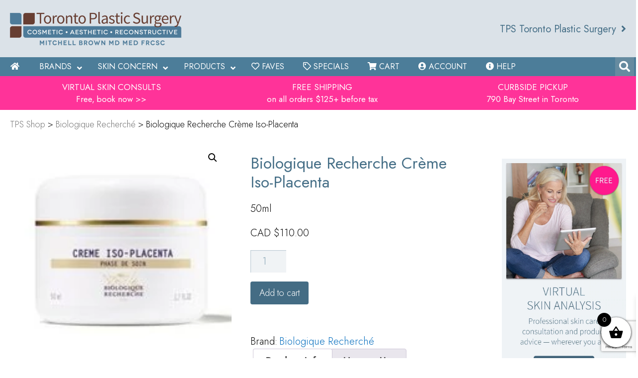

--- FILE ---
content_type: text/html; charset=UTF-8
request_url: https://www.tpsskincare.com/product/biologique-recherche-creme-iso-placenta/
body_size: 26653
content:

<!DOCTYPE html><html lang="en-US" prefix="og: https://ogp.me/ns#">
<head>
	<link rel="shortcut icon" href="https://www.tpsskincare.com/favicon.ico" /><meta charset="UTF-8">
	<meta name="viewport" content="width=device-width, initial-scale=1">
	<meta name="theme-color" content="#DBE2E8"><!-- chrome lollipop+ theme color -->
	<link rel="profile" href="http://gmpg.org/xfn/11"><link rel="pingback" href="https://www.tpsskincare.com/xmlrpc.php">
	<link rel="icon" href="https://www.tpsskincare.com/favicon.ico" type="image/x-icon" /><meta name="google-site-verification" content="z0VsWod1TXYiY_5MaWaEdl1YkncHoB6owOloPFHti00" />

<!-- Search Engine Optimization by Rank Math - https://rankmath.com/ -->
<title>Biologique Recherche Crème Iso-Placenta - Custom Skincare Shop at Toronto Plastic Surgery</title>
<meta name="description" content="Crème Placenta is an intensive, regenerating treatment which hydrates and unifies oily Skin Instants® with imperfections. The cellular oligopeptides of"/>
<meta name="robots" content="follow, index, max-snippet:-1, max-video-preview:-1, max-image-preview:large"/>
<link rel="canonical" href="https://www.tpsskincare.com/product/biologique-recherche-creme-iso-placenta/" />
<meta property="og:locale" content="en_US" />
<meta property="og:type" content="product" />
<meta property="og:title" content="Biologique Recherche Crème Iso-Placenta - Custom Skincare Shop at Toronto Plastic Surgery" />
<meta property="og:description" content="Crème Placenta is an intensive, regenerating treatment which hydrates and unifies oily Skin Instants® with imperfections. The cellular oligopeptides of" />
<meta property="og:url" content="https://www.tpsskincare.com/product/biologique-recherche-creme-iso-placenta/" />
<meta property="og:site_name" content="Custom Skincare Shop at Toronto Plastic Surgery" />
<meta property="og:updated_time" content="2025-10-28T13:11:03-04:00" />
<meta property="product:price:amount" content="110" />
<meta property="product:price:currency" content="CAD" />
<meta property="product:availability" content="instock" />
<meta name="twitter:card" content="summary_large_image" />
<meta name="twitter:title" content="Biologique Recherche Crème Iso-Placenta - Custom Skincare Shop at Toronto Plastic Surgery" />
<meta name="twitter:description" content="Crème Placenta is an intensive, regenerating treatment which hydrates and unifies oily Skin Instants® with imperfections. The cellular oligopeptides of" />
<script type="application/ld+json" class="rank-math-schema">{"@context":"https://schema.org","@graph":[{"@type":"Organization","@id":"https://www.tpsskincare.com/#organization","name":"Custom Skincare Shop at Toronto Plastic Surgery"},{"@type":"WebSite","@id":"https://www.tpsskincare.com/#website","url":"https://www.tpsskincare.com","name":"Custom Skincare Shop at Toronto Plastic Surgery","publisher":{"@id":"https://www.tpsskincare.com/#organization"},"inLanguage":"en-US"},{"@type":"ImageObject","@id":"https://www.tpsskincare.com/wp-content/uploads/Iso-Placenta.jpg","url":"https://www.tpsskincare.com/wp-content/uploads/Iso-Placenta.jpg","width":"178","height":"178","inLanguage":"en-US"},{"@type":"ItemPage","@id":"https://www.tpsskincare.com/product/biologique-recherche-creme-iso-placenta/#webpage","url":"https://www.tpsskincare.com/product/biologique-recherche-creme-iso-placenta/","name":"Biologique Recherche Cr\u00e8me Iso-Placenta - Custom Skincare Shop at Toronto Plastic Surgery","datePublished":"2020-10-08T08:25:02-04:00","dateModified":"2025-10-28T13:11:03-04:00","isPartOf":{"@id":"https://www.tpsskincare.com/#website"},"primaryImageOfPage":{"@id":"https://www.tpsskincare.com/wp-content/uploads/Iso-Placenta.jpg"},"inLanguage":"en-US"},{"@type":"Product","name":"Biologique Recherche Cr\u00e8me Iso-Placenta - Custom Skincare Shop at Toronto Plastic Surgery","description":"Cr\u00e8me Placenta is an intensive, regenerating treatment which hydrates and unifies oily Skin Instants\u00ae with imperfections. The cellular oligopeptides of placenta have healing and repairing actions whilst the centella asiatica can purify and protect the skin thanks to antiviral, antibacterial, and anti-inflammatory properties. By elevating the level of antioxidants, encouraging the production of collagen and increasing the blood supply to the affected area, the cream will diminish the appearance of skin imperfections. Perfect to support the development of overall growth of health cells and reconstruct weakened skins.","category":"Concern &gt; Acne","mainEntityOfPage":{"@id":"https://www.tpsskincare.com/product/biologique-recherche-creme-iso-placenta/#webpage"},"image":[{"@type":"ImageObject","url":"https://www.tpsskincare.com/wp-content/uploads/Iso-Placenta.jpg","height":"178","width":"178"}],"offers":{"@type":"Offer","price":"110.00","priceCurrency":"CAD","priceValidUntil":"2027-12-31","availability":"http://schema.org/InStock","itemCondition":"NewCondition","url":"https://www.tpsskincare.com/product/biologique-recherche-creme-iso-placenta/","seller":{"@type":"Organization","@id":"https://www.tpsskincare.com/","name":"Custom Skincare Shop at Toronto Plastic Surgery","url":"https://www.tpsskincare.com","logo":""},"priceSpecification":{"price":"110","priceCurrency":"CAD","valueAddedTaxIncluded":"false"}},"@id":"https://www.tpsskincare.com/product/biologique-recherche-creme-iso-placenta/#richSnippet"}]}</script>
<!-- /Rank Math WordPress SEO plugin -->

<link rel='dns-prefetch' href='//widgetlogic.org' />
<link rel='dns-prefetch' href='//www.google.com' />
<link rel="alternate" type="application/rss+xml" title="Custom Skincare Shop at Toronto Plastic Surgery &raquo; Feed" href="https://www.tpsskincare.com/feed/" />
<link rel="alternate" type="application/rss+xml" title="Custom Skincare Shop at Toronto Plastic Surgery &raquo; Comments Feed" href="https://www.tpsskincare.com/comments/feed/" />
<link rel="alternate" type="application/rss+xml" title="Custom Skincare Shop at Toronto Plastic Surgery &raquo; Biologique Recherche Crème Iso-Placenta Comments Feed" href="https://www.tpsskincare.com/product/biologique-recherche-creme-iso-placenta/feed/" />
<link rel="alternate" title="oEmbed (JSON)" type="application/json+oembed" href="https://www.tpsskincare.com/wp-json/oembed/1.0/embed?url=https%3A%2F%2Fwww.tpsskincare.com%2Fproduct%2Fbiologique-recherche-creme-iso-placenta%2F" />
<link rel="alternate" title="oEmbed (XML)" type="text/xml+oembed" href="https://www.tpsskincare.com/wp-json/oembed/1.0/embed?url=https%3A%2F%2Fwww.tpsskincare.com%2Fproduct%2Fbiologique-recherche-creme-iso-placenta%2F&#038;format=xml" />
<style id='wp-img-auto-sizes-contain-inline-css' type='text/css'>
img:is([sizes=auto i],[sizes^="auto," i]){contain-intrinsic-size:3000px 1500px}
/*# sourceURL=wp-img-auto-sizes-contain-inline-css */
</style>
<style id='wp-emoji-styles-inline-css' type='text/css'>

	img.wp-smiley, img.emoji {
		display: inline !important;
		border: none !important;
		box-shadow: none !important;
		height: 1em !important;
		width: 1em !important;
		margin: 0 0.07em !important;
		vertical-align: -0.1em !important;
		background: none !important;
		padding: 0 !important;
	}
/*# sourceURL=wp-emoji-styles-inline-css */
</style>
<link rel='stylesheet' id='wp-block-library-css' href='https://www.tpsskincare.com/wp-includes/css/dist/block-library/style.min.css' type='text/css' media='all' />
<link rel='stylesheet' id='wc-blocks-style-css' href='https://www.tpsskincare.com/wp-content/plugins/woocommerce/assets/client/blocks/wc-blocks.css?ver=wc-10.4.3' type='text/css' media='all' />
<style id='global-styles-inline-css' type='text/css'>
:root{--wp--preset--aspect-ratio--square: 1;--wp--preset--aspect-ratio--4-3: 4/3;--wp--preset--aspect-ratio--3-4: 3/4;--wp--preset--aspect-ratio--3-2: 3/2;--wp--preset--aspect-ratio--2-3: 2/3;--wp--preset--aspect-ratio--16-9: 16/9;--wp--preset--aspect-ratio--9-16: 9/16;--wp--preset--color--black: #000000;--wp--preset--color--cyan-bluish-gray: #abb8c3;--wp--preset--color--white: #ffffff;--wp--preset--color--pale-pink: #f78da7;--wp--preset--color--vivid-red: #cf2e2e;--wp--preset--color--luminous-vivid-orange: #ff6900;--wp--preset--color--luminous-vivid-amber: #fcb900;--wp--preset--color--light-green-cyan: #7bdcb5;--wp--preset--color--vivid-green-cyan: #00d084;--wp--preset--color--pale-cyan-blue: #8ed1fc;--wp--preset--color--vivid-cyan-blue: #0693e3;--wp--preset--color--vivid-purple: #9b51e0;--wp--preset--gradient--vivid-cyan-blue-to-vivid-purple: linear-gradient(135deg,rgb(6,147,227) 0%,rgb(155,81,224) 100%);--wp--preset--gradient--light-green-cyan-to-vivid-green-cyan: linear-gradient(135deg,rgb(122,220,180) 0%,rgb(0,208,130) 100%);--wp--preset--gradient--luminous-vivid-amber-to-luminous-vivid-orange: linear-gradient(135deg,rgb(252,185,0) 0%,rgb(255,105,0) 100%);--wp--preset--gradient--luminous-vivid-orange-to-vivid-red: linear-gradient(135deg,rgb(255,105,0) 0%,rgb(207,46,46) 100%);--wp--preset--gradient--very-light-gray-to-cyan-bluish-gray: linear-gradient(135deg,rgb(238,238,238) 0%,rgb(169,184,195) 100%);--wp--preset--gradient--cool-to-warm-spectrum: linear-gradient(135deg,rgb(74,234,220) 0%,rgb(151,120,209) 20%,rgb(207,42,186) 40%,rgb(238,44,130) 60%,rgb(251,105,98) 80%,rgb(254,248,76) 100%);--wp--preset--gradient--blush-light-purple: linear-gradient(135deg,rgb(255,206,236) 0%,rgb(152,150,240) 100%);--wp--preset--gradient--blush-bordeaux: linear-gradient(135deg,rgb(254,205,165) 0%,rgb(254,45,45) 50%,rgb(107,0,62) 100%);--wp--preset--gradient--luminous-dusk: linear-gradient(135deg,rgb(255,203,112) 0%,rgb(199,81,192) 50%,rgb(65,88,208) 100%);--wp--preset--gradient--pale-ocean: linear-gradient(135deg,rgb(255,245,203) 0%,rgb(182,227,212) 50%,rgb(51,167,181) 100%);--wp--preset--gradient--electric-grass: linear-gradient(135deg,rgb(202,248,128) 0%,rgb(113,206,126) 100%);--wp--preset--gradient--midnight: linear-gradient(135deg,rgb(2,3,129) 0%,rgb(40,116,252) 100%);--wp--preset--font-size--small: 13px;--wp--preset--font-size--medium: 20px;--wp--preset--font-size--large: 36px;--wp--preset--font-size--x-large: 42px;--wp--preset--spacing--20: 0.44rem;--wp--preset--spacing--30: 0.67rem;--wp--preset--spacing--40: 1rem;--wp--preset--spacing--50: 1.5rem;--wp--preset--spacing--60: 2.25rem;--wp--preset--spacing--70: 3.38rem;--wp--preset--spacing--80: 5.06rem;--wp--preset--shadow--natural: 6px 6px 9px rgba(0, 0, 0, 0.2);--wp--preset--shadow--deep: 12px 12px 50px rgba(0, 0, 0, 0.4);--wp--preset--shadow--sharp: 6px 6px 0px rgba(0, 0, 0, 0.2);--wp--preset--shadow--outlined: 6px 6px 0px -3px rgb(255, 255, 255), 6px 6px rgb(0, 0, 0);--wp--preset--shadow--crisp: 6px 6px 0px rgb(0, 0, 0);}:where(.is-layout-flex){gap: 0.5em;}:where(.is-layout-grid){gap: 0.5em;}body .is-layout-flex{display: flex;}.is-layout-flex{flex-wrap: wrap;align-items: center;}.is-layout-flex > :is(*, div){margin: 0;}body .is-layout-grid{display: grid;}.is-layout-grid > :is(*, div){margin: 0;}:where(.wp-block-columns.is-layout-flex){gap: 2em;}:where(.wp-block-columns.is-layout-grid){gap: 2em;}:where(.wp-block-post-template.is-layout-flex){gap: 1.25em;}:where(.wp-block-post-template.is-layout-grid){gap: 1.25em;}.has-black-color{color: var(--wp--preset--color--black) !important;}.has-cyan-bluish-gray-color{color: var(--wp--preset--color--cyan-bluish-gray) !important;}.has-white-color{color: var(--wp--preset--color--white) !important;}.has-pale-pink-color{color: var(--wp--preset--color--pale-pink) !important;}.has-vivid-red-color{color: var(--wp--preset--color--vivid-red) !important;}.has-luminous-vivid-orange-color{color: var(--wp--preset--color--luminous-vivid-orange) !important;}.has-luminous-vivid-amber-color{color: var(--wp--preset--color--luminous-vivid-amber) !important;}.has-light-green-cyan-color{color: var(--wp--preset--color--light-green-cyan) !important;}.has-vivid-green-cyan-color{color: var(--wp--preset--color--vivid-green-cyan) !important;}.has-pale-cyan-blue-color{color: var(--wp--preset--color--pale-cyan-blue) !important;}.has-vivid-cyan-blue-color{color: var(--wp--preset--color--vivid-cyan-blue) !important;}.has-vivid-purple-color{color: var(--wp--preset--color--vivid-purple) !important;}.has-black-background-color{background-color: var(--wp--preset--color--black) !important;}.has-cyan-bluish-gray-background-color{background-color: var(--wp--preset--color--cyan-bluish-gray) !important;}.has-white-background-color{background-color: var(--wp--preset--color--white) !important;}.has-pale-pink-background-color{background-color: var(--wp--preset--color--pale-pink) !important;}.has-vivid-red-background-color{background-color: var(--wp--preset--color--vivid-red) !important;}.has-luminous-vivid-orange-background-color{background-color: var(--wp--preset--color--luminous-vivid-orange) !important;}.has-luminous-vivid-amber-background-color{background-color: var(--wp--preset--color--luminous-vivid-amber) !important;}.has-light-green-cyan-background-color{background-color: var(--wp--preset--color--light-green-cyan) !important;}.has-vivid-green-cyan-background-color{background-color: var(--wp--preset--color--vivid-green-cyan) !important;}.has-pale-cyan-blue-background-color{background-color: var(--wp--preset--color--pale-cyan-blue) !important;}.has-vivid-cyan-blue-background-color{background-color: var(--wp--preset--color--vivid-cyan-blue) !important;}.has-vivid-purple-background-color{background-color: var(--wp--preset--color--vivid-purple) !important;}.has-black-border-color{border-color: var(--wp--preset--color--black) !important;}.has-cyan-bluish-gray-border-color{border-color: var(--wp--preset--color--cyan-bluish-gray) !important;}.has-white-border-color{border-color: var(--wp--preset--color--white) !important;}.has-pale-pink-border-color{border-color: var(--wp--preset--color--pale-pink) !important;}.has-vivid-red-border-color{border-color: var(--wp--preset--color--vivid-red) !important;}.has-luminous-vivid-orange-border-color{border-color: var(--wp--preset--color--luminous-vivid-orange) !important;}.has-luminous-vivid-amber-border-color{border-color: var(--wp--preset--color--luminous-vivid-amber) !important;}.has-light-green-cyan-border-color{border-color: var(--wp--preset--color--light-green-cyan) !important;}.has-vivid-green-cyan-border-color{border-color: var(--wp--preset--color--vivid-green-cyan) !important;}.has-pale-cyan-blue-border-color{border-color: var(--wp--preset--color--pale-cyan-blue) !important;}.has-vivid-cyan-blue-border-color{border-color: var(--wp--preset--color--vivid-cyan-blue) !important;}.has-vivid-purple-border-color{border-color: var(--wp--preset--color--vivid-purple) !important;}.has-vivid-cyan-blue-to-vivid-purple-gradient-background{background: var(--wp--preset--gradient--vivid-cyan-blue-to-vivid-purple) !important;}.has-light-green-cyan-to-vivid-green-cyan-gradient-background{background: var(--wp--preset--gradient--light-green-cyan-to-vivid-green-cyan) !important;}.has-luminous-vivid-amber-to-luminous-vivid-orange-gradient-background{background: var(--wp--preset--gradient--luminous-vivid-amber-to-luminous-vivid-orange) !important;}.has-luminous-vivid-orange-to-vivid-red-gradient-background{background: var(--wp--preset--gradient--luminous-vivid-orange-to-vivid-red) !important;}.has-very-light-gray-to-cyan-bluish-gray-gradient-background{background: var(--wp--preset--gradient--very-light-gray-to-cyan-bluish-gray) !important;}.has-cool-to-warm-spectrum-gradient-background{background: var(--wp--preset--gradient--cool-to-warm-spectrum) !important;}.has-blush-light-purple-gradient-background{background: var(--wp--preset--gradient--blush-light-purple) !important;}.has-blush-bordeaux-gradient-background{background: var(--wp--preset--gradient--blush-bordeaux) !important;}.has-luminous-dusk-gradient-background{background: var(--wp--preset--gradient--luminous-dusk) !important;}.has-pale-ocean-gradient-background{background: var(--wp--preset--gradient--pale-ocean) !important;}.has-electric-grass-gradient-background{background: var(--wp--preset--gradient--electric-grass) !important;}.has-midnight-gradient-background{background: var(--wp--preset--gradient--midnight) !important;}.has-small-font-size{font-size: var(--wp--preset--font-size--small) !important;}.has-medium-font-size{font-size: var(--wp--preset--font-size--medium) !important;}.has-large-font-size{font-size: var(--wp--preset--font-size--large) !important;}.has-x-large-font-size{font-size: var(--wp--preset--font-size--x-large) !important;}
/*# sourceURL=global-styles-inline-css */
</style>

<style id='classic-theme-styles-inline-css' type='text/css'>
/*! This file is auto-generated */
.wp-block-button__link{color:#fff;background-color:#32373c;border-radius:9999px;box-shadow:none;text-decoration:none;padding:calc(.667em + 2px) calc(1.333em + 2px);font-size:1.125em}.wp-block-file__button{background:#32373c;color:#fff;text-decoration:none}
/*# sourceURL=/wp-includes/css/classic-themes.min.css */
</style>
<link rel='stylesheet' id='block-widget-css' href='https://www.tpsskincare.com/wp-content/plugins/widget-logic/block_widget/css/widget.css?ver=1768254949' type='text/css' media='all' />
<link rel='stylesheet' id='scriptlesssocialsharing-css' href='https://www.tpsskincare.com/wp-content/plugins/scriptless-social-sharing/includes/css/scriptlesssocialsharing-style.css?ver=3.3.1' type='text/css' media='all' />
<style id='scriptlesssocialsharing-inline-css' type='text/css'>
.scriptlesssocialsharing__buttons a.button { padding: 0px; flex: 0; }
/*# sourceURL=scriptlesssocialsharing-inline-css */
</style>
<link rel='stylesheet' id='photoswipe-css' href='https://www.tpsskincare.com/wp-content/plugins/woocommerce/assets/css/photoswipe/photoswipe.min.css?ver=10.4.3' type='text/css' media='all' />
<link rel='stylesheet' id='photoswipe-default-skin-css' href='https://www.tpsskincare.com/wp-content/plugins/woocommerce/assets/css/photoswipe/default-skin/default-skin.min.css?ver=10.4.3' type='text/css' media='all' />
<link rel='stylesheet' id='woocommerce-layout-css' href='https://www.tpsskincare.com/wp-content/plugins/woocommerce/assets/css/woocommerce-layout.css?ver=10.4.3' type='text/css' media='all' />
<link rel='stylesheet' id='woocommerce-smallscreen-css' href='https://www.tpsskincare.com/wp-content/plugins/woocommerce/assets/css/woocommerce-smallscreen.css?ver=10.4.3' type='text/css' media='only screen and (max-width: 768px)' />
<link rel='stylesheet' id='woocommerce-general-css' href='https://www.tpsskincare.com/wp-content/plugins/woocommerce/assets/css/woocommerce.css?ver=10.4.3' type='text/css' media='all' />
<style id='woocommerce-inline-inline-css' type='text/css'>
.woocommerce form .form-row .required { visibility: visible; }
/*# sourceURL=woocommerce-inline-inline-css */
</style>
<link rel='stylesheet' id='woo-variation-swatches-css' href='https://www.tpsskincare.com/wp-content/plugins/woo-variation-swatches/assets/css/frontend.min.css?ver=1769224718' type='text/css' media='all' />
<style id='woo-variation-swatches-inline-css' type='text/css'>
:root {
--wvs-tick:url("data:image/svg+xml;utf8,%3Csvg filter='drop-shadow(0px 0px 2px rgb(0 0 0 / .8))' xmlns='http://www.w3.org/2000/svg'  viewBox='0 0 30 30'%3E%3Cpath fill='none' stroke='%23ffffff' stroke-linecap='round' stroke-linejoin='round' stroke-width='4' d='M4 16L11 23 27 7'/%3E%3C/svg%3E");

--wvs-cross:url("data:image/svg+xml;utf8,%3Csvg filter='drop-shadow(0px 0px 5px rgb(255 255 255 / .6))' xmlns='http://www.w3.org/2000/svg' width='72px' height='72px' viewBox='0 0 24 24'%3E%3Cpath fill='none' stroke='%23ff0000' stroke-linecap='round' stroke-width='0.6' d='M5 5L19 19M19 5L5 19'/%3E%3C/svg%3E");
--wvs-single-product-item-width:30px;
--wvs-single-product-item-height:30px;
--wvs-single-product-item-font-size:16px}
/*# sourceURL=woo-variation-swatches-inline-css */
</style>
<link rel='stylesheet' id='xoo-wsc-fonts-css' href='https://www.tpsskincare.com/wp-content/plugins/side-cart-woocommerce/assets/css/xoo-wsc-fonts.css?ver=2.7.2' type='text/css' media='all' />
<link rel='stylesheet' id='xoo-wsc-style-css' href='https://www.tpsskincare.com/wp-content/plugins/side-cart-woocommerce/assets/css/xoo-wsc-style.css?ver=2.7.2' type='text/css' media='all' />
<style id='xoo-wsc-style-inline-css' type='text/css'>




.xoo-wsc-ft-buttons-cont a.xoo-wsc-ft-btn, .xoo-wsc-container .xoo-wsc-btn {
	background-color: #000000;
	color: #ffffff;
	border: 2px solid #ffffff;
	padding: 10px 20px;
}

.xoo-wsc-ft-buttons-cont a.xoo-wsc-ft-btn:hover, .xoo-wsc-container .xoo-wsc-btn:hover {
	background-color: #ffffff;
	color: #000000;
	border: 2px solid #000000;
}

 

.xoo-wsc-footer{
	background-color: #ffffff;
	color: #000000;
	padding: 10px 20px;
	box-shadow: 0 -5px 10px #0000001a;
}

.xoo-wsc-footer, .xoo-wsc-footer a, .xoo-wsc-footer .amount{
	font-size: 18px;
}

.xoo-wsc-btn .amount{
	color: #ffffff}

.xoo-wsc-btn:hover .amount{
	color: #000000;
}

.xoo-wsc-ft-buttons-cont{
	grid-template-columns: auto;
}

.xoo-wsc-basket{
	bottom: 12px;
	right: 0px;
	background-color: #ffffff;
	color: #000000;
	box-shadow: 0 1px 4px 0;
	border-radius: 50%;
	display: flex;
	width: 60px;
	height: 60px;
}


.xoo-wsc-bki{
	font-size: 30px}

.xoo-wsc-items-count{
	top: -9px;
	left: -8px;
}

.xoo-wsc-items-count, .xoo-wsch-items-count{
	background-color: #000000;
	color: #ffffff;
}

.xoo-wsc-container, .xoo-wsc-slider{
	max-width: 320px;
	right: -320px;
	top: 0;bottom: 0;
	bottom: 0;
	font-family: }


.xoo-wsc-cart-active .xoo-wsc-container, .xoo-wsc-slider-active .xoo-wsc-slider{
	right: 0;
}


.xoo-wsc-cart-active .xoo-wsc-basket{
	right: 320px;
}

.xoo-wsc-slider{
	right: -320px;
}

span.xoo-wsch-close {
    font-size: 16px;
}

	.xoo-wsch-top{
		justify-content: center;
	}
	span.xoo-wsch-close {
	    right: 10px;
	}

.xoo-wsch-text{
	font-size: 20px;
}

.xoo-wsc-header{
	color: #000000;
	background-color: #ffffff;
	border-bottom: 2px solid #eee;
	padding: 15px 15px;
}


.xoo-wsc-body{
	background-color: #ffffff;
}

.xoo-wsc-products:not(.xoo-wsc-pattern-card), .xoo-wsc-products:not(.xoo-wsc-pattern-card) span.amount, .xoo-wsc-products:not(.xoo-wsc-pattern-card) a{
	font-size: 16px;
	color: #000000;
}

.xoo-wsc-products:not(.xoo-wsc-pattern-card) .xoo-wsc-product{
	padding: 20px 15px;
	margin: 0;
	border-radius: 0px;
	box-shadow: 0 0;
	background-color: transparent;
}

.xoo-wsc-sum-col{
	justify-content: center;
}


/** Shortcode **/
.xoo-wsc-sc-count{
	background-color: #000000;
	color: #ffffff;
}

.xoo-wsc-sc-bki{
	font-size: 28px;
	color: #000000;
}
.xoo-wsc-sc-cont{
	color: #000000;
}


.xoo-wsc-product dl.variation {
	display: block;
}


.xoo-wsc-product-cont{
	padding: 10px 10px;
}

.xoo-wsc-products:not(.xoo-wsc-pattern-card) .xoo-wsc-img-col{
	width: 30%;
}

.xoo-wsc-pattern-card .xoo-wsc-img-col img{
	max-width: 100%;
	height: auto;
}

.xoo-wsc-products:not(.xoo-wsc-pattern-card) .xoo-wsc-sum-col{
	width: 70%;
}

.xoo-wsc-pattern-card .xoo-wsc-product-cont{
	width: 50% 
}

@media only screen and (max-width: 600px) {
	.xoo-wsc-pattern-card .xoo-wsc-product-cont  {
		width: 50%;
	}
}


.xoo-wsc-pattern-card .xoo-wsc-product{
	border: 0;
	box-shadow: 0px 10px 15px -12px #0000001a;
}


.xoo-wsc-sm-front{
	background-color: #eee;
}
.xoo-wsc-pattern-card, .xoo-wsc-sm-front{
	border-bottom-left-radius: 5px;
	border-bottom-right-radius: 5px;
}
.xoo-wsc-pattern-card, .xoo-wsc-img-col img, .xoo-wsc-img-col, .xoo-wsc-sm-back-cont{
	border-top-left-radius: 5px;
	border-top-right-radius: 5px;
}
.xoo-wsc-sm-back{
	background-color: #fff;
}
.xoo-wsc-pattern-card, .xoo-wsc-pattern-card a, .xoo-wsc-pattern-card .amount{
	font-size: 16px;
}

.xoo-wsc-sm-front, .xoo-wsc-sm-front a, .xoo-wsc-sm-front .amount{
	color: #000;
}

.xoo-wsc-sm-back, .xoo-wsc-sm-back a, .xoo-wsc-sm-back .amount{
	color: #000;
}


.magictime {
    animation-duration: 0.5s;
}



span.xoo-wsch-items-count{
	height: 20px;
	line-height: 20px;
	width: 20px;
}

span.xoo-wsch-icon{
	font-size: 30px
}

.xoo-wsc-smr-del{
	font-size: 16px
}
/*# sourceURL=xoo-wsc-style-inline-css */
</style>
<link rel='stylesheet' id='dashicons-css' href='https://www.tpsskincare.com/wp-includes/css/dashicons.min.css' type='text/css' media='all' />
<link rel='stylesheet' id='wc-product-reviews-pro-frontend-css' href='https://www.tpsskincare.com/wp-content/plugins/woocommerce-product-reviews-pro/assets/css/frontend/wc-product-reviews-pro-frontend.min.css?ver=1.15.3' type='text/css' media='all' />
<link rel='stylesheet' id='tps-style-css' href='https://www.tpsskincare.com/wp-content/themes/tps-shop/style.css?ver=202601232224' type='text/css' media='all' />
<link rel='stylesheet' id='bootstrap-css' href='https://www.tpsskincare.com/wp-content/themes/tps-shop/css/bootstrap.css' type='text/css' media='all' />
<link rel='stylesheet' id='load-fa-css' href='https://www.tpsskincare.com/wp-content/themes/tps-shop/fonts/FontAwesome/all.css' type='text/css' media='all' />
<link rel='stylesheet' id='pwb-styles-frontend-css' href='https://www.tpsskincare.com/wp-content/plugins/perfect-woocommerce-brands/build/frontend/css/style.css?ver=3.6.8' type='text/css' media='all' />
<link rel='stylesheet' id='ubermenu-css' href='https://www.tpsskincare.com/wp-content/plugins/ubermenu/pro/assets/css/ubermenu.min.css?ver=3.4.0.1' type='text/css' media='all' />
<link rel='stylesheet' id='ubermenu-custom-stylesheet-css' href='https://www.tpsskincare.com/wp-content/plugins/ubermenu/custom/custom.css?ver=3.4.0.1' type='text/css' media='all' />
<link rel='stylesheet' id='woo_discount_pro_style-css' href='https://www.tpsskincare.com/wp-content/plugins/woo-discount-rules-pro/Assets/Css/awdr_style.css?ver=2.6.13' type='text/css' media='all' />
<link rel='stylesheet' id='xoo-qv-style-css' href='https://www.tpsskincare.com/wp-content/plugins/quick-view-woocommerce-premium/assets/css/xoo-qv-style.css?ver=1.5' type='text/css' media='all' />
<script type="text/template" id="tmpl-variation-template">
	<div class="woocommerce-variation-description">{{{ data.variation.variation_description }}}</div>
	<div class="woocommerce-variation-price">{{{ data.variation.price_html }}}</div>
	<div class="woocommerce-variation-availability">{{{ data.variation.availability_html }}}</div>
</script>
<script type="text/template" id="tmpl-unavailable-variation-template">
	<p role="alert">Sorry, this product is unavailable. Please choose a different combination.</p>
</script>
<script type="text/javascript" src="https://www.tpsskincare.com/wp-includes/js/jquery/jquery.min.js?ver=3.7.1" id="jquery-core-js"></script>
<script type="text/javascript" src="https://www.tpsskincare.com/wp-includes/js/jquery/jquery-migrate.min.js?ver=3.4.1" id="jquery-migrate-js"></script>
<script type="text/javascript" src="https://www.tpsskincare.com/wp-content/plugins/recaptcha-woo/js/rcfwc.js?ver=1.0" id="rcfwc-js-js" defer="defer" data-wp-strategy="defer"></script>
<script type="text/javascript" src="https://www.google.com/recaptcha/api.js?hl=en_US" id="recaptcha-js" defer="defer" data-wp-strategy="defer"></script>
<script type="text/javascript" src="https://www.tpsskincare.com/wp-content/plugins/woocommerce/assets/js/jquery-blockui/jquery.blockUI.min.js?ver=2.7.0-wc.10.4.3" id="wc-jquery-blockui-js" data-wp-strategy="defer"></script>
<script type="text/javascript" id="wc-add-to-cart-js-extra">
/* <![CDATA[ */
var wc_add_to_cart_params = {"ajax_url":"/wp-admin/admin-ajax.php","wc_ajax_url":"/?wc-ajax=%%endpoint%%","i18n_view_cart":"View cart","cart_url":"https://www.tpsskincare.com/cart/","is_cart":"","cart_redirect_after_add":"no"};
//# sourceURL=wc-add-to-cart-js-extra
/* ]]> */
</script>
<script type="text/javascript" src="https://www.tpsskincare.com/wp-content/plugins/woocommerce/assets/js/frontend/add-to-cart.min.js?ver=10.4.3" id="wc-add-to-cart-js" defer="defer" data-wp-strategy="defer"></script>
<script type="text/javascript" src="https://www.tpsskincare.com/wp-content/plugins/woocommerce/assets/js/zoom/jquery.zoom.min.js?ver=1.7.21-wc.10.4.3" id="wc-zoom-js" defer="defer" data-wp-strategy="defer"></script>
<script type="text/javascript" src="https://www.tpsskincare.com/wp-content/plugins/woocommerce/assets/js/flexslider/jquery.flexslider.min.js?ver=2.7.2-wc.10.4.3" id="wc-flexslider-js" defer="defer" data-wp-strategy="defer"></script>
<script type="text/javascript" src="https://www.tpsskincare.com/wp-content/plugins/woocommerce/assets/js/photoswipe/photoswipe.min.js?ver=4.1.1-wc.10.4.3" id="wc-photoswipe-js" defer="defer" data-wp-strategy="defer"></script>
<script type="text/javascript" src="https://www.tpsskincare.com/wp-content/plugins/woocommerce/assets/js/photoswipe/photoswipe-ui-default.min.js?ver=4.1.1-wc.10.4.3" id="wc-photoswipe-ui-default-js" defer="defer" data-wp-strategy="defer"></script>
<script type="text/javascript" id="wc-single-product-js-extra">
/* <![CDATA[ */
var wc_single_product_params = {"i18n_required_rating_text":"Please select a rating","i18n_rating_options":["1 of 5 stars","2 of 5 stars","3 of 5 stars","4 of 5 stars","5 of 5 stars"],"i18n_product_gallery_trigger_text":"View full-screen image gallery","review_rating_required":"yes","flexslider":{"rtl":false,"animation":"slide","smoothHeight":true,"directionNav":false,"controlNav":"thumbnails","slideshow":false,"animationSpeed":500,"animationLoop":false,"allowOneSlide":false},"zoom_enabled":"1","zoom_options":[],"photoswipe_enabled":"1","photoswipe_options":{"shareEl":false,"closeOnScroll":false,"history":false,"hideAnimationDuration":0,"showAnimationDuration":0},"flexslider_enabled":"1"};
//# sourceURL=wc-single-product-js-extra
/* ]]> */
</script>
<script type="text/javascript" src="https://www.tpsskincare.com/wp-content/plugins/woocommerce/assets/js/frontend/single-product.min.js?ver=10.4.3" id="wc-single-product-js" defer="defer" data-wp-strategy="defer"></script>
<script type="text/javascript" src="https://www.tpsskincare.com/wp-content/plugins/woocommerce/assets/js/js-cookie/js.cookie.min.js?ver=2.1.4-wc.10.4.3" id="wc-js-cookie-js" defer="defer" data-wp-strategy="defer"></script>
<script type="text/javascript" id="woocommerce-js-extra">
/* <![CDATA[ */
var woocommerce_params = {"ajax_url":"/wp-admin/admin-ajax.php","wc_ajax_url":"/?wc-ajax=%%endpoint%%","i18n_password_show":"Show password","i18n_password_hide":"Hide password"};
//# sourceURL=woocommerce-js-extra
/* ]]> */
</script>
<script type="text/javascript" src="https://www.tpsskincare.com/wp-content/plugins/woocommerce/assets/js/frontend/woocommerce.min.js?ver=10.4.3" id="woocommerce-js" defer="defer" data-wp-strategy="defer"></script>
<script type="text/javascript" src="https://www.tpsskincare.com/wp-includes/js/underscore.min.js?ver=1.13.7" id="underscore-js"></script>
<script type="text/javascript" id="wp-util-js-extra">
/* <![CDATA[ */
var _wpUtilSettings = {"ajax":{"url":"/wp-admin/admin-ajax.php"}};
//# sourceURL=wp-util-js-extra
/* ]]> */
</script>
<script type="text/javascript" src="https://www.tpsskincare.com/wp-includes/js/wp-util.min.js" id="wp-util-js"></script>
<script type="text/javascript" src="https://www.tpsskincare.com/wp-content/plugins/woocommerce-min-max-quantities/assets/js/frontend/validate.min.js?ver=4.0.7" id="wc-mmq-frontend-js"></script>
<script type="text/javascript" src="https://www.tpsskincare.com/wp-content/plugins/woocommerce/assets/js/dompurify/purify.min.js?ver=10.4.3" id="wc-dompurify-js" data-wp-strategy="defer"></script>
<script type="text/javascript" src="https://www.tpsskincare.com/wp-content/plugins/woocommerce/assets/js/jquery-tiptip/jquery.tipTip.min.js?ver=10.4.3" id="wc-jquery-tiptip-js" data-wp-strategy="defer"></script>
<script type="text/javascript" id="wc-product-reviews-pro-frontend-js-extra">
/* <![CDATA[ */
var wc_product_reviews_pro = {"is_user_logged_in":"","user_id":"0","comment_registration":"","product_id":"4150","ajax_url":"https://www.tpsskincare.com/wp-admin/admin-ajax.php","nonce":"d50431253e","comment_type":null,"file_size_max":"1610612736","i18n":{"loading":"Loading...","attach_a_photo":"Attach a photo","attach_a_video":"Attach a video","attach_photo_url":"Rather attach photo from another website?","attach_photo_file":"Rather attach photo from your computer?","attach_video_url":"Rather attach video from another website?","attach_video_file":"Rather attach video from your computer?","flag_failed":"Could not flag contribution. Please try again later.","subscribe_failed":"An error occurred. Your request could not be processed.","vote_failed":"Could not cast your vote. Please try again later.","comment_karma":"%1$d out of %2$d people found this helpful","error_attach_file":"Please attach a file.","error_required":"This is a required field.","error_too_short":"Please enter at least %d words.","error_too_long":"Please enter less than %d words.","error_file_not_allowed":"Only jpg, png, gif, bmp and tiff files, please","error_file_size_max":"File is too large. Size must be less than 2 GB.","error_login_signup":"An error occurred, please try again.","remove_attachment":"Remove Attachment","review_update_confirmation":"Hold up -- it looks like you've already left a review for this product. You can update your existing review instead.\n\nPlease click \"OK\" to send a confirmation email to update your existing review, or \"Cancel\" to go back."}};
//# sourceURL=wc-product-reviews-pro-frontend-js-extra
/* ]]> */
</script>
<script type="text/javascript" src="https://www.tpsskincare.com/wp-content/plugins/woocommerce-product-reviews-pro/assets/js/frontend/wc-product-reviews-pro-frontend.min.js?ver=1.15.3" id="wc-product-reviews-pro-frontend-js"></script>
<script type="text/javascript" id="wc-add-to-cart-variation-js-extra">
/* <![CDATA[ */
var wc_add_to_cart_variation_params = {"wc_ajax_url":"/?wc-ajax=%%endpoint%%","i18n_no_matching_variations_text":"Sorry, no products matched your selection. Please choose a different combination.","i18n_make_a_selection_text":"Please select some product options before adding this product to your cart.","i18n_unavailable_text":"Sorry, this product is unavailable. Please choose a different combination.","i18n_reset_alert_text":"Your selection has been reset. Please select some product options before adding this product to your cart.","woo_variation_swatches_ajax_variation_threshold_min":"30","woo_variation_swatches_ajax_variation_threshold_max":"100","woo_variation_swatches_total_children":{}};
//# sourceURL=wc-add-to-cart-variation-js-extra
/* ]]> */
</script>
<script type="text/javascript" src="https://www.tpsskincare.com/wp-content/plugins/woocommerce/assets/js/frontend/add-to-cart-variation.min.js?ver=10.4.3" id="wc-add-to-cart-variation-js" defer="defer" data-wp-strategy="defer"></script>
<link rel="https://api.w.org/" href="https://www.tpsskincare.com/wp-json/" /><link rel="alternate" title="JSON" type="application/json" href="https://www.tpsskincare.com/wp-json/wp/v2/product/4150" /><link rel="EditURI" type="application/rsd+xml" title="RSD" href="https://www.tpsskincare.com/xmlrpc.php?rsd" />
<link rel='shortlink' href='https://www.tpsskincare.com/?p=4150' />
<style id="ubermenu-custom-generated-css">
/** UberMenu Custom Menu Styles (Customizer) **/
/* main */
 .ubermenu-main.ubermenu-transition-fade .ubermenu-item .ubermenu-submenu-drop { margin-top:0; }
 .ubermenu-main .ubermenu-item-level-0 > .ubermenu-target { font-size:1rem; padding-left:16px; padding-right:16px; }
 .ubermenu-main.ubermenu-sub-indicators .ubermenu-item-level-0.ubermenu-has-submenu-drop > .ubermenu-target:not(.ubermenu-noindicator) { padding-right:31px; }
 .ubermenu-main.ubermenu-sub-indicators .ubermenu-item-level-0.ubermenu-has-submenu-drop > .ubermenu-target.ubermenu-noindicator { padding-right:16px; }


/* Status: Loaded from Transient */

</style>
<!-- This website runs the Product Feed PRO for WooCommerce by AdTribes.io plugin - version woocommercesea_option_installed_version -->
	<noscript><style>.woocommerce-product-gallery{ opacity: 1 !important; }</style></noscript>
	<style>
				.xoo-qv-button{
					color: inherit;
					font-size: 14px;
					background-color: inherit;
					padding: 6px 8px;
					border: 1px solid #ffffff;
				}
				.woocommerce div.product .xoo-qv-images  div.images{
					width: 100%;
				}
				.xoo-qv-opl{
    				font-size: 85px;
    				color: #ffffff;
				}
				.xoo-qv-btn-icon{
					color: #466f87;
				}
				.xoo-qv-main,.xoo-qv-cart-sactive{
					background-color: #ffffff;
					color: #000000;
				}
				.xoo-qv-plink{
					padding: 10px 15px 10px 15px;
					background-color: #446c84;
					color: #ffffff
				}
				.xoo-qv-opac{
					opacity: 0.8
				}
				.xoo-qv-atcmodal{
					background-color: #eeeeee;
				}
				.xoo-qv-atcmodal , .xoo-qv-atcbtns a{
					color: #000000;
				}.xoo-qv-images{
					width: 40%;
				}
				.xoo-qv-summary{
					width: 57%;
				}</style></style>
<!-- flyout search -->
<script>
jQuery(document).ready(function(){
          var submitIcon = jQuery('.searchbox-icon');
          var inputBox = jQuery('.searchbox-input');
          var searchBox = jQuery('.searchbox');
          var isOpen = false;
          submitIcon.click(function(){
              if(isOpen == false){
                  searchBox.addClass('searchbox-open');
                  inputBox.focus();
                  isOpen = true;
              } else {
                  searchBox.removeClass('searchbox-open');
                  inputBox.focusout();
                  isOpen = false;
              }
          });  
           submitIcon.mouseup(function(){
                  return false;
              });
          searchBox.mouseup(function(){
                  return false;
              });
          jQuery(document).mouseup(function(){
                  if(isOpen == true){
                      jQuery('.searchbox-icon').css('display','block');
                      submitIcon.click();
                  }
              });
      });
          function buttonUp(){
              var inputVal = jQuery('.searchbox-input').val();
              inputVal = jQuery.trim(inputVal).length;
              if( inputVal !== 0){
                  jQuery('.searchbox-icon').css('display','none');
              } else {
                  jQuery('.searchbox-input').val('');
                  jQuery('.searchbox-icon').css('display','block');
              }
          }
</script>

<!-- Facebook Pixel Code -->
<script>
  !function(f,b,e,v,n,t,s)
  {if(f.fbq)return;n=f.fbq=function(){n.callMethod?
  n.callMethod.apply(n,arguments):n.queue.push(arguments)};
  if(!f._fbq)f._fbq=n;n.push=n;n.loaded=!0;n.version='2.0';
  n.queue=[];t=b.createElement(e);t.async=!0;
  t.src=v;s=b.getElementsByTagName(e)[0];
  s.parentNode.insertBefore(t,s)}(window, document,'script',
  'https://connect.facebook.net/en_US/fbevents.js');
  fbq('init', '604394166675031');
  fbq('track', 'PageView');
</script>
<noscript><img height="1" width="1" style="display:none"
  src="https://www.facebook.com/tr?id=604394166675031&ev=PageView&noscript=1"
/></noscript>
<!-- End Facebook Pixel Code -->

<meta name="facebook-domain-verification" content="xtx0ifjrpr024kxc85jhhqvmt77qs0" />


<!-- Google tag (gtag.js) -->
<script async src="https://www.googletagmanager.com/gtag/js?id=G-C6ME4FQ1ZW"></script>
<script>
  window.dataLayer = window.dataLayer || [];
  function gtag(){dataLayer.push(arguments);}
  gtag('js', new Date());

  gtag('config', 'G-C6ME4FQ1ZW');
</script>


<link rel='stylesheet' id='foobar-core-css' href='https://www.tpsskincare.com/wp-content/plugins/foobar-premium/assets/pro/css/foobar.min.css?ver=2.1.37' type='text/css' media='all' />
</head>
<body class="wp-singular product-template-default single single-product postid-4150 wp-theme-tps-shop theme-tps-shop woocommerce woocommerce-page woocommerce-no-js woo-variation-swatches wvs-behavior-blur-no-cross wvs-theme-tps-shop wvs-show-label logged-out"><a class="skip-link screen-reader-text" href="#content">Skip to content</a>
<!-- gtm -->

	<script>
	  fbq('track', 'ViewContent');
	</script>
	
	<div class="container-fluid header">
		<header id="masthead" class="site-header" role="banner">
				<div class="col-md-6 col-sm-12 logo">
					<a href="https://www.tpsskincare.com/" rel="home">
						<img src="https://www.tpsskincare.com/wp-content/themes/tps-shop/images/logo-tps.png" alt="Toronto Plastic Surgery" />
					</a>
				</div>
				<!--<div class="col-md-4 col-sm-12 phone">
					<div class="col-xs-12 text-center">Product questions?</div> 
					<div class="col-xs-12 text-center">Call <strong>(416) 323-6336</strong></div>
				</div>-->
				<div class="col-md-6 col-sm-12 header-nav">
					<div class="text-right">
					
						<ul id="menu-header-shop" style="margin: 0;">
							<li>
								<a href="https://www.torontoplasticsurgery.com" title="Toronto Plastic Surgery">TPS Toronto Plastic Surgery <i style="padding-left: 4px;" class="fas fa-angle-right"></i></a>
							</li>
						</ul>

					</div>
				</div>
			</header><!-- #masthead -->
		</div><!-- / .container-fluid .header -->
		
		<div class="container-fluid navigation">
			<div class="container">
			<div class="ubernav">
				<nav role="navigation">
					
<!-- UberMenu [Configuration:main] [Theme Loc:primary] [Integration:auto] -->
<a class="ubermenu-responsive-toggle ubermenu-responsive-toggle-main ubermenu-skin-none ubermenu-loc-primary ubermenu-responsive-toggle-content-align-center ubermenu-responsive-toggle-align-full " data-ubermenu-target="ubermenu-main-256-primary-2"><i class="fas fa-bars"></i>Menu</a><nav id="ubermenu-main-256-primary-2" class="ubermenu ubermenu-nojs ubermenu-main ubermenu-menu-256 ubermenu-loc-primary ubermenu-responsive ubermenu-responsive-single-column ubermenu-responsive-single-column-subs ubermenu-responsive-default ubermenu-responsive-collapse ubermenu-horizontal ubermenu-transition-slide ubermenu-trigger-hover_intent ubermenu-skin-none  ubermenu-bar-align-left ubermenu-items-align-auto ubermenu-bound ubermenu-sub-indicators ubermenu-retractors-responsive ubermenu-submenu-indicator-closes"><ul id="ubermenu-nav-main-256-primary" class="ubermenu-nav"><li id="menu-item-611" class="ubermenu-item ubermenu-item-type-post_type ubermenu-item-object-page ubermenu-item-home ubermenu-item-611 ubermenu-item-level-0 ubermenu-column ubermenu-column-auto" ><a class="ubermenu-target ubermenu-target-with-icon ubermenu-item-layout-default ubermenu-item-layout-icon_left ubermenu-item-notext" href="https://www.tpsskincare.com/" tabindex="0"><i class="ubermenu-icon fas fa-home" ></i></a></li><li id="menu-item-490" class="ubermenu-item ubermenu-item-type-custom ubermenu-item-object-custom ubermenu-item-has-children ubermenu-item-490 ubermenu-item-level-0 ubermenu-column ubermenu-column-auto ubermenu-has-submenu-drop ubermenu-has-submenu-flyout" ><a class="ubermenu-target ubermenu-item-layout-default ubermenu-item-layout-text_only" href="#" tabindex="0"><span class="ubermenu-target-title ubermenu-target-text">Brands</span><i class="ubermenu-sub-indicator fas fa-angle-down"></i></a><ul  class="ubermenu-submenu ubermenu-submenu-id-490 ubermenu-submenu-type-flyout ubermenu-submenu-drop ubermenu-submenu-align-left_edge_item"  ><li id="menu-item-5367" class="ubermenu-item ubermenu-item-type-taxonomy ubermenu-item-object-pwb-brand ubermenu-item-5367 ubermenu-item-auto ubermenu-item-normal ubermenu-item-level-1" ><a class="ubermenu-target ubermenu-item-layout-default ubermenu-item-layout-text_only" href="https://www.tpsskincare.com/brand/alastin/"><span class="ubermenu-target-title ubermenu-target-text">Alastin</span></a></li><li id="menu-item-2902" class="ubermenu-item ubermenu-item-type-taxonomy ubermenu-item-object-pwb-brand ubermenu-current-product-ancestor ubermenu-current-menu-parent ubermenu-current-product-parent ubermenu-item-2902 ubermenu-item-auto ubermenu-item-normal ubermenu-item-level-1" ><a class="ubermenu-target ubermenu-item-layout-default ubermenu-item-layout-text_only" href="https://www.tpsskincare.com/brand/biologique-recherche/"><span class="ubermenu-target-title ubermenu-target-text">Biologique Recherché</span></a></li><li id="menu-item-3773" class="ubermenu-item ubermenu-item-type-taxonomy ubermenu-item-object-pwb-brand ubermenu-item-3773 ubermenu-item-auto ubermenu-item-normal ubermenu-item-level-1" ><a class="ubermenu-target ubermenu-item-layout-default ubermenu-item-layout-text_only" href="https://www.tpsskincare.com/brand/eltamd/"><span class="ubermenu-target-title ubermenu-target-text">EltaMD</span></a></li><li id="menu-item-6070" class="ubermenu-item ubermenu-item-type-taxonomy ubermenu-item-object-pwb-brand ubermenu-item-6070 ubermenu-item-auto ubermenu-item-normal ubermenu-item-level-1" ><a class="ubermenu-target ubermenu-item-layout-default ubermenu-item-layout-text_only" href="https://www.tpsskincare.com/brand/hydrinity/"><span class="ubermenu-target-title ubermenu-target-text">Hydrinity</span></a></li><li id="menu-item-8190" class="ubermenu-item ubermenu-item-type-taxonomy ubermenu-item-object-pwb-brand ubermenu-item-8190 ubermenu-item-auto ubermenu-item-normal ubermenu-item-level-1" ><a class="ubermenu-target ubermenu-item-layout-default ubermenu-item-layout-text_only" href="https://www.tpsskincare.com/brand/plated/"><span class="ubermenu-target-title ubermenu-target-text">( plated )™ Skin Science</span></a></li><li id="menu-item-4643" class="ubermenu-item ubermenu-item-type-taxonomy ubermenu-item-object-pwb-brand ubermenu-item-4643 ubermenu-item-auto ubermenu-item-normal ubermenu-item-level-1" ><a class="ubermenu-target ubermenu-item-layout-default ubermenu-item-layout-text_only" href="https://www.tpsskincare.com/brand/pro-derm/"><span class="ubermenu-target-title ubermenu-target-text">Pro-Derm</span></a></li><li id="menu-item-2904" class="ubermenu-item ubermenu-item-type-taxonomy ubermenu-item-object-pwb-brand ubermenu-item-2904 ubermenu-item-auto ubermenu-item-normal ubermenu-item-level-1" ><a class="ubermenu-target ubermenu-item-layout-default ubermenu-item-layout-text_only" href="https://www.tpsskincare.com/brand/skinmedica/"><span class="ubermenu-target-title ubermenu-target-text">SkinMedica</span></a></li><li id="menu-item-4022" class="ubermenu-item ubermenu-item-type-taxonomy ubermenu-item-object-pwb-brand ubermenu-item-4022 ubermenu-item-auto ubermenu-item-normal ubermenu-item-level-1" ><a class="ubermenu-target ubermenu-item-layout-default ubermenu-item-layout-text_only" href="https://www.tpsskincare.com/brand/soke/"><span class="ubermenu-target-title ubermenu-target-text">Soke</span></a></li><li id="menu-item-2905" class="ubermenu-item ubermenu-item-type-taxonomy ubermenu-item-object-pwb-brand ubermenu-item-2905 ubermenu-item-auto ubermenu-item-normal ubermenu-item-level-1" ><a class="ubermenu-target ubermenu-item-layout-default ubermenu-item-layout-text_only" href="https://www.tpsskincare.com/brand/teoxane/"><span class="ubermenu-target-title ubermenu-target-text">Teoxane</span></a></li><li id="menu-item-2906" class="ubermenu-item ubermenu-item-type-taxonomy ubermenu-item-object-pwb-brand ubermenu-item-2906 ubermenu-item-auto ubermenu-item-normal ubermenu-item-level-1" ><a class="ubermenu-target ubermenu-item-layout-default ubermenu-item-layout-text_only" href="https://www.tpsskincare.com/brand/tizo/"><span class="ubermenu-target-title ubermenu-target-text">TiZo</span></a></li><li id="menu-item-2908" class="ubermenu-item ubermenu-item-type-taxonomy ubermenu-item-object-pwb-brand ubermenu-item-2908 ubermenu-item-auto ubermenu-item-normal ubermenu-item-level-1" ><a class="ubermenu-target ubermenu-item-layout-default ubermenu-item-layout-text_only" href="https://www.tpsskincare.com/brand/zo-skin-health/"><span class="ubermenu-target-title ubermenu-target-text">ZO Skin Health</span></a></li></ul></li><li id="menu-item-491" class="ubermenu-item ubermenu-item-type-custom ubermenu-item-object-custom ubermenu-item-has-children ubermenu-item-491 ubermenu-item-level-0 ubermenu-column ubermenu-column-auto ubermenu-has-submenu-drop ubermenu-has-submenu-flyout" ><a class="ubermenu-target ubermenu-item-layout-default ubermenu-item-layout-text_only" href="#" tabindex="0"><span class="ubermenu-target-title ubermenu-target-text">Skin Concern</span><i class="ubermenu-sub-indicator fas fa-angle-down"></i></a><ul  class="ubermenu-submenu ubermenu-submenu-id-491 ubermenu-submenu-type-flyout ubermenu-submenu-drop ubermenu-submenu-align-left_edge_item"  ><li id="menu-item-493" class="ubermenu-item ubermenu-item-type-taxonomy ubermenu-item-object-product_cat ubermenu-current-product-ancestor ubermenu-current-menu-parent ubermenu-current-product-parent ubermenu-item-493 ubermenu-item-auto ubermenu-item-normal ubermenu-item-level-1" ><a class="ubermenu-target ubermenu-item-layout-default ubermenu-item-layout-text_only" href="https://www.tpsskincare.com/product-category/concern/acne/"><span class="ubermenu-target-title ubermenu-target-text">Acne</span></a></li><li id="menu-item-494" class="ubermenu-item ubermenu-item-type-taxonomy ubermenu-item-object-product_cat ubermenu-item-494 ubermenu-item-auto ubermenu-item-normal ubermenu-item-level-1" ><a class="ubermenu-target ubermenu-item-layout-default ubermenu-item-layout-text_only" href="https://www.tpsskincare.com/product-category/concern/aging-prevention/"><span class="ubermenu-target-title ubermenu-target-text">Aging Prevention</span></a></li><li id="menu-item-495" class="ubermenu-item ubermenu-item-type-taxonomy ubermenu-item-object-product_cat ubermenu-item-495 ubermenu-item-auto ubermenu-item-normal ubermenu-item-level-1" ><a class="ubermenu-target ubermenu-item-layout-default ubermenu-item-layout-text_only" href="https://www.tpsskincare.com/product-category/concern/dry-skin/"><span class="ubermenu-target-title ubermenu-target-text">Dry Skin</span></a></li><li id="menu-item-496" class="ubermenu-item ubermenu-item-type-taxonomy ubermenu-item-object-product_cat ubermenu-item-496 ubermenu-item-auto ubermenu-item-normal ubermenu-item-level-1" ><a class="ubermenu-target ubermenu-item-layout-default ubermenu-item-layout-text_only" href="https://www.tpsskincare.com/product-category/concern/dull-skin/"><span class="ubermenu-target-title ubermenu-target-text">Dull Skin</span></a></li><li id="menu-item-497" class="ubermenu-item ubermenu-item-type-taxonomy ubermenu-item-object-product_cat ubermenu-current-product-ancestor ubermenu-current-menu-parent ubermenu-current-product-parent ubermenu-item-497 ubermenu-item-auto ubermenu-item-normal ubermenu-item-level-1" ><a class="ubermenu-target ubermenu-item-layout-default ubermenu-item-layout-text_only" href="https://www.tpsskincare.com/product-category/concern/oily-skin/"><span class="ubermenu-target-title ubermenu-target-text">Oily Skin</span></a></li><li id="menu-item-498" class="ubermenu-item ubermenu-item-type-taxonomy ubermenu-item-object-product_cat ubermenu-item-498 ubermenu-item-auto ubermenu-item-normal ubermenu-item-level-1" ><a class="ubermenu-target ubermenu-item-layout-default ubermenu-item-layout-text_only" href="https://www.tpsskincare.com/product-category/concern/rosacea/"><span class="ubermenu-target-title ubermenu-target-text">Rosacea</span></a></li><li id="menu-item-499" class="ubermenu-item ubermenu-item-type-taxonomy ubermenu-item-object-product_cat ubermenu-item-499 ubermenu-item-auto ubermenu-item-normal ubermenu-item-level-1" ><a class="ubermenu-target ubermenu-item-layout-default ubermenu-item-layout-text_only" href="https://www.tpsskincare.com/product-category/concern/wrinkles/"><span class="ubermenu-target-title ubermenu-target-text">Signs of Aging, Wrinkles</span></a></li><li id="menu-item-502" class="ubermenu-item ubermenu-item-type-taxonomy ubermenu-item-object-product_cat ubermenu-item-502 ubermenu-item-auto ubermenu-item-normal ubermenu-item-level-1" ><a class="ubermenu-target ubermenu-item-layout-default ubermenu-item-layout-text_only" href="https://www.tpsskincare.com/product-category/concern/sun-protection/"><span class="ubermenu-target-title ubermenu-target-text">Sun Protection</span></a></li><li id="menu-item-501" class="ubermenu-item ubermenu-item-type-taxonomy ubermenu-item-object-product_cat ubermenu-item-501 ubermenu-item-auto ubermenu-item-normal ubermenu-item-level-1" ><a class="ubermenu-target ubermenu-item-layout-default ubermenu-item-layout-text_only" href="https://www.tpsskincare.com/product-category/concern/uneven-pigmentation/"><span class="ubermenu-target-title ubermenu-target-text">Uneven Pigmentation</span></a></li></ul></li><li id="menu-item-492" class="ubermenu-item ubermenu-item-type-custom ubermenu-item-object-custom ubermenu-item-has-children ubermenu-item-492 ubermenu-item-level-0 ubermenu-column ubermenu-column-auto ubermenu-has-submenu-drop ubermenu-has-submenu-flyout" ><a class="ubermenu-target ubermenu-item-layout-default ubermenu-item-layout-text_only" href="#" tabindex="0"><span class="ubermenu-target-title ubermenu-target-text">Products</span><i class="ubermenu-sub-indicator fas fa-angle-down"></i></a><ul  class="ubermenu-submenu ubermenu-submenu-id-492 ubermenu-submenu-type-flyout ubermenu-submenu-drop ubermenu-submenu-align-left_edge_item"  ><li id="menu-item-503" class="ubermenu-item ubermenu-item-type-taxonomy ubermenu-item-object-product_cat ubermenu-item-503 ubermenu-item-auto ubermenu-item-normal ubermenu-item-level-1" ><a class="ubermenu-target ubermenu-item-layout-default ubermenu-item-layout-text_only" href="https://www.tpsskincare.com/product-category/facial-masks-treatments/antioxidants/"><span class="ubermenu-target-title ubermenu-target-text">Antioxidants</span></a></li><li id="menu-item-504" class="ubermenu-item ubermenu-item-type-taxonomy ubermenu-item-object-product_cat ubermenu-item-504 ubermenu-item-auto ubermenu-item-normal ubermenu-item-level-1" ><a class="ubermenu-target ubermenu-item-layout-default ubermenu-item-layout-text_only" href="https://www.tpsskincare.com/product-category/facial-masks-treatments/body-hand-care/"><span class="ubermenu-target-title ubermenu-target-text">Body and Hand Care</span></a></li><li id="menu-item-505" class="ubermenu-item ubermenu-item-type-taxonomy ubermenu-item-object-product_cat ubermenu-item-505 ubermenu-item-auto ubermenu-item-normal ubermenu-item-level-1" ><a class="ubermenu-target ubermenu-item-layout-default ubermenu-item-layout-text_only" href="https://www.tpsskincare.com/product-category/facial-masks-treatments/cleansers/"><span class="ubermenu-target-title ubermenu-target-text">Cleansers</span></a></li><li id="menu-item-506" class="ubermenu-item ubermenu-item-type-taxonomy ubermenu-item-object-product_cat ubermenu-item-506 ubermenu-item-auto ubermenu-item-normal ubermenu-item-level-1" ><a class="ubermenu-target ubermenu-item-layout-default ubermenu-item-layout-text_only" href="https://www.tpsskincare.com/product-category/facial-masks-treatments/corrective-cream-serums/"><span class="ubermenu-target-title ubermenu-target-text">Corrective Creams and Serums</span></a></li><li id="menu-item-507" class="ubermenu-item ubermenu-item-type-taxonomy ubermenu-item-object-product_cat ubermenu-item-507 ubermenu-item-auto ubermenu-item-normal ubermenu-item-level-1" ><a class="ubermenu-target ubermenu-item-layout-default ubermenu-item-layout-text_only" href="https://www.tpsskincare.com/product-category/facial-masks-treatments/exfoliators/"><span class="ubermenu-target-title ubermenu-target-text">Exfoliators</span></a></li><li id="menu-item-508" class="ubermenu-item ubermenu-item-type-taxonomy ubermenu-item-object-product_cat ubermenu-item-508 ubermenu-item-auto ubermenu-item-normal ubermenu-item-level-1" ><a class="ubermenu-target ubermenu-item-layout-default ubermenu-item-layout-text_only" href="https://www.tpsskincare.com/product-category/facial-masks-treatments/eye-lip-treatments/"><span class="ubermenu-target-title ubermenu-target-text">Eye and Lip Treatments</span></a></li><li id="menu-item-509" class="ubermenu-item ubermenu-item-type-taxonomy ubermenu-item-object-product_cat ubermenu-item-509 ubermenu-item-auto ubermenu-item-normal ubermenu-item-level-1" ><a class="ubermenu-target ubermenu-item-layout-default ubermenu-item-layout-text_only" href="https://www.tpsskincare.com/product-category/facial-masks-treatments/foundation/"><span class="ubermenu-target-title ubermenu-target-text">Foundation</span></a></li><li id="menu-item-511" class="ubermenu-item ubermenu-item-type-taxonomy ubermenu-item-object-product_cat ubermenu-current-product-ancestor ubermenu-current-menu-parent ubermenu-current-product-parent ubermenu-item-511 ubermenu-item-auto ubermenu-item-normal ubermenu-item-level-1" ><a class="ubermenu-target ubermenu-item-layout-default ubermenu-item-layout-text_only" href="https://www.tpsskincare.com/product-category/facial-masks-treatments/moisturizers/"><span class="ubermenu-target-title ubermenu-target-text">Moisturizers</span></a></li><li id="menu-item-512" class="ubermenu-item ubermenu-item-type-taxonomy ubermenu-item-object-product_cat ubermenu-item-512 ubermenu-item-auto ubermenu-item-normal ubermenu-item-level-1" ><a class="ubermenu-target ubermenu-item-layout-default ubermenu-item-layout-text_only" href="https://www.tpsskincare.com/product-category/facial-masks-treatments/neck-treatments/"><span class="ubermenu-target-title ubermenu-target-text">Neck Treatments</span></a></li><li id="menu-item-513" class="ubermenu-item ubermenu-item-type-taxonomy ubermenu-item-object-product_cat ubermenu-item-513 ubermenu-item-auto ubermenu-item-normal ubermenu-item-level-1" ><a class="ubermenu-target ubermenu-item-layout-default ubermenu-item-layout-text_only" href="https://www.tpsskincare.com/product-category/facial-masks-treatments/night-creams/"><span class="ubermenu-target-title ubermenu-target-text">Night Creams</span></a></li><li id="menu-item-516" class="ubermenu-item ubermenu-item-type-taxonomy ubermenu-item-object-product_cat ubermenu-item-516 ubermenu-item-auto ubermenu-item-normal ubermenu-item-level-1" ><a class="ubermenu-target ubermenu-item-layout-default ubermenu-item-layout-text_only" href="https://www.tpsskincare.com/product-category/facial-masks-treatments/specialized-treatments/"><span class="ubermenu-target-title ubermenu-target-text">Specialized Treatments</span></a></li><li id="menu-item-517" class="ubermenu-item ubermenu-item-type-taxonomy ubermenu-item-object-product_cat ubermenu-item-517 ubermenu-item-auto ubermenu-item-normal ubermenu-item-level-1" ><a class="ubermenu-target ubermenu-item-layout-default ubermenu-item-layout-text_only" href="https://www.tpsskincare.com/product-category/facial-masks-treatments/sunscreens/"><span class="ubermenu-target-title ubermenu-target-text">Sunscreens</span></a></li><li id="menu-item-518" class="ubermenu-item ubermenu-item-type-taxonomy ubermenu-item-object-product_cat ubermenu-item-518 ubermenu-item-auto ubermenu-item-normal ubermenu-item-level-1" ><a class="ubermenu-target ubermenu-item-layout-default ubermenu-item-layout-text_only" href="https://www.tpsskincare.com/product-category/facial-masks-treatments/toners/"><span class="ubermenu-target-title ubermenu-target-text">Toners</span></a></li></ul></li><li id="menu-item-8416" class="ubermenu-item ubermenu-item-type-taxonomy ubermenu-item-object-product_cat ubermenu-item-8416 ubermenu-item-level-0 ubermenu-column ubermenu-column-auto" ><a class="ubermenu-target ubermenu-item-layout-default ubermenu-item-layout-text_only" href="https://www.tpsskincare.com/product-category/faves/" tabindex="0"><span class="ubermenu-target-title ubermenu-target-text"><i class="far fa-heart"></i> Faves</span></a></li><li id="menu-item-8226" class="ubermenu-item ubermenu-item-type-taxonomy ubermenu-item-object-product_cat ubermenu-item-8226 ubermenu-item-level-0 ubermenu-column ubermenu-column-auto" ><a class="ubermenu-target ubermenu-item-layout-default ubermenu-item-layout-text_only" href="https://www.tpsskincare.com/product-category/specials/" tabindex="0"><span class="ubermenu-target-title ubermenu-target-text"><i class="far fa-tag"></i> Specials</span></a></li><li id="menu-item-1104" class="ubermenu-item ubermenu-item-type-post_type ubermenu-item-object-page ubermenu-item-1104 ubermenu-item-level-0 ubermenu-column ubermenu-column-auto" ><a class="ubermenu-target ubermenu-item-layout-default ubermenu-item-layout-text_only" href="https://www.tpsskincare.com/cart/" tabindex="0"><span class="ubermenu-target-title ubermenu-target-text"><i class="fas fa-shopping-cart"></i> Cart</span></a></li><li id="menu-item-1105" class="ubermenu-item ubermenu-item-type-post_type ubermenu-item-object-page ubermenu-item-1105 ubermenu-item-level-0 ubermenu-column ubermenu-column-auto" ><a class="ubermenu-target ubermenu-item-layout-default ubermenu-item-layout-text_only" href="https://www.tpsskincare.com/account/" tabindex="0"><span class="ubermenu-target-title ubermenu-target-text"><i class="fas fa-user-circle"></i> Account</span></a></li><li id="menu-item-1106" class="ubermenu-item ubermenu-item-type-post_type ubermenu-item-object-page ubermenu-item-1106 ubermenu-item-level-0 ubermenu-column ubermenu-column-auto" ><a class="ubermenu-target ubermenu-item-layout-default ubermenu-item-layout-text_only" href="https://www.tpsskincare.com/customer-service/" tabindex="0"><span class="ubermenu-target-title ubermenu-target-text"><i class="fas fa-info-circle"></i> Help</span></a></li></ul></nav>
<!-- End UberMenu -->
				</nav><!-- #site-navigation -->
				<div class="search-wrapper">
					<form class="desktop searchbox" method="get" id="searchform" action="https://www.tpsskincare.com/">
    <input type="search" placeholder="Find a product: Type your request and press 'return'" name="s" class="searchbox-input" onkeyup="buttonUp();" required>
    <input type="submit" class="searchbox-submit" value="GO">
	<input type="hidden" name="post_type" value="product">
    <span class="searchbox-icon"><i class="fa fa-search"></i></span>
</form>

<form role="search" method="get" id="searchform" class="searchbox-mobile mobile" action="https://www.tpsskincare.com/">
	<input type="submit" value="Go" id="searchbutton" class="pull-right" title="Submit">
	<input type="hidden" name="post_type" value="product">
        <div style="overflow: hidden;">
    		<input type="search" name="s" placeholder="Search" title="Enter search query" />
		</div>	
</form>				</div><!-- / .search-wrapper -->
			</div><!-- / .ubernav -->
			</div><!-- / .container -->
			
		</div><!-- / .container-fluid .navigation -->

			<div class="container-fluid slider">
				
				
				
				<div class="alert alert-promo text-center">
					<div class="container">
						<div class="row">
							<div class="col-xs-4 text-center">
								<p><small>VIRTUAL SKIN CONSULTS</small><br />
								<small>Free, <a href="https://www.tpsskincare.com/virtual-skin-analysis/" style="color: white;">book now &gt;&gt;</a></small></p>
							</div>
							
							<div class="col-xs-4 text-center">
								<p><small>FREE SHIPPING</small><br />
								<small>on all orders $125+ before tax</small></p>
							</div>
							
							<div class="col-xs-4 text-center">
								<p><small>CURBSIDE PICKUP</small><br />
								<small>790 Bay Street in Toronto</small></p>
							</div>
						</div>
					</div>
				</div>
				
				
				
				<!--<div class="alert alert-promo-purple text-center" style="line-height: 1.2em;"><small>We're still shipping during the Canada Post strike. Please allow extra time for delivery.</small></div>-->
				
				
				
								
			</div>
			<div class="container-fluid wrapper-gray">
			<div id="page" class="site">
			
			<!-- breadcrumbs -->
							 <div id="breadcrumbs" typeof="BreadcrumbList" vocab="https://schema.org/">
					<span property="itemListElement" typeof="ListItem"><a property="item" typeof="WebPage" title="Go to Custom Skincare Shop at Toronto Plastic Surgery." href="https://www.tpsskincare.com" class="home"><span property="name">TPS Shop</span></a><meta property="position" content="1"></span> &gt; <span property="itemListElement" typeof="ListItem"><a property="item" typeof="WebPage" title="Go to the Biologique Recherché Brand archives." href="https://www.tpsskincare.com/brand/biologique-recherche/" class="taxonomy pwb-brand"><span property="name">Biologique Recherché</span></a><meta property="position" content="2"></span> &gt; <span class="post post-product current-item">Biologique Recherche Crème Iso-Placenta</span>				</div>
			
				
				<div id="content" class="site-content wrapper">
	<div id="primary" class="content-area"><main id="main" class="site-main" role="main">
					
			<div class="woocommerce-notices-wrapper"></div><div class="primary content-area col-md-9 col-sm-12">

<div id="product-4150" class="post-4150 product type-product status-publish has-post-thumbnail pwb-brand-biologique-recherche product_cat-acne product_cat-biologique-recherche product_cat-moisturizers product_cat-oily-skin first instock taxable shipping-taxable purchasable product-type-simple">

	<div class="woocommerce-product-gallery woocommerce-product-gallery--with-images woocommerce-product-gallery--columns-4 images" data-columns="4" style="opacity: 0; transition: opacity .25s ease-in-out;">
	<div class="woocommerce-product-gallery__wrapper">
		<div data-thumb="https://www.tpsskincare.com/wp-content/uploads/Iso-Placenta-100x100.jpg" data-thumb-alt="Biologique Recherche Crème Iso-Placenta" data-thumb-srcset="https://www.tpsskincare.com/wp-content/uploads/Iso-Placenta-100x100.jpg 100w, https://www.tpsskincare.com/wp-content/uploads/Iso-Placenta-150x150.jpg 150w, https://www.tpsskincare.com/wp-content/uploads/Iso-Placenta.jpg 178w"  data-thumb-sizes="(max-width: 100px) 100vw, 100px" class="woocommerce-product-gallery__image"><a href="https://www.tpsskincare.com/wp-content/uploads/Iso-Placenta.jpg"><img width="178" height="178" src="https://www.tpsskincare.com/wp-content/uploads/Iso-Placenta.jpg" class="wp-post-image" alt="Biologique Recherche Crème Iso-Placenta" data-caption="" data-src="https://www.tpsskincare.com/wp-content/uploads/Iso-Placenta.jpg" data-large_image="https://www.tpsskincare.com/wp-content/uploads/Iso-Placenta.jpg" data-large_image_width="178" data-large_image_height="178" decoding="async" srcset="https://www.tpsskincare.com/wp-content/uploads/Iso-Placenta.jpg 178w, https://www.tpsskincare.com/wp-content/uploads/Iso-Placenta-150x150.jpg 150w, https://www.tpsskincare.com/wp-content/uploads/Iso-Placenta-100x100.jpg 100w" sizes="(max-width: 178px) 100vw, 178px" /></a></div>	</div>
</div>

	<div class="summary entry-summary">
	
		<h1 class="entry-title">Biologique Recherche Crème Iso-Placenta</h1>		<p class="volume">
							50ml					</p>
			
		<p class="price"><span class="woocommerce-Price-amount amount"><bdi><span class="woocommerce-Price-currencySymbol">CAD $</span>110.00</bdi></span></p>

	
	<form class="cart" action="https://www.tpsskincare.com/product/biologique-recherche-creme-iso-placenta/" method="post" enctype='multipart/form-data'>
		
		<div class="quantity">
		<label class="screen-reader-text" for="quantity_697bf25fb9d59">Biologique Recherche Crème Iso-Placenta quantity</label>
	<input
		type="number"
				id="quantity_697bf25fb9d59"
		class="input-text qty text"
		name="quantity"
		value="1"
		aria-label="Product quantity"
				min="1"
							step="1"
			placeholder=""
			inputmode="numeric"
			autocomplete="off"
			/>
	</div>

		<button type="submit" name="add-to-cart" value="4150" class="single_add_to_cart_button button alt">Add to cart</button>

			</form>

	
<div id="ppcp-recaptcha-v2-container" style="margin:20px 0;"></div><div class="pwb-single-product-brands pwb-clearfix"><span class="pwb-text-before-brands-links">Brand:</span><a href="https://www.tpsskincare.com/brand/biologique-recherche/" title="View brand">Biologique Recherché</a></div>
	<div class="woocommerce-tabs wc-tabs-wrapper">
		<ul class="tabs wc-tabs" role="tablist">
							<li role="presentation" class="description_tab" id="tab-title-description">
					<a href="#tab-description" role="tab" aria-controls="tab-description">
						Product Info					</a>
				</li>
							<li role="presentation" class="0_tab" id="tab-title-0">
					<a href="#tab-0" role="tab" aria-controls="tab-0">
						How to Use					</a>
				</li>
							<li role="presentation" class="reviews_tab" id="tab-title-reviews">
					<a href="#tab-reviews" role="tab" aria-controls="tab-reviews">
						Reviews (0)					</a>
				</li>
					</ul>
					<div class="woocommerce-Tabs-panel woocommerce-Tabs-panel--description panel entry-content wc-tab" id="tab-description" role="tabpanel" aria-labelledby="tab-title-description">
				

<p>Crème Placenta is an intensive, regenerating treatment which hydrates and unifies oily Skin Instants® with imperfections. The cellular oligopeptides of placenta have healing and repairing actions whilst the centella asiatica can purify and protect the skin thanks to antiviral, antibacterial, and anti-inflammatory properties. By elevating the level of antioxidants, encouraging the production of collagen and increasing the blood supply to the affected area, the cream will diminish the appearance of skin imperfections. Perfect to support the development of overall growth of health cells and reconstruct weakened skins.</p>
<p><strong>Recommendation:</strong><br />
Seborrheic Skin Instants® and/or with imperfections.</p>
<p><strong>Main ingredients:<br />
</strong>Regenerating agents: Cellular Oligopeptide, Specific BR Botanical Complex.<br />
Revitalising and purifying agents: Yeast Extract, Centella Asiatica Extract.</p>
<div class="hatom-extra" style="display:none;visibility:hidden;"><span class="entry-title">Biologique Recherche Crème Iso-Placenta</span> was last modified: <span class="updated"> October 28th, 2025</span> by <span class="author vcard"><span class="fn">TPS Office</span></span></div><div class="scriptlesssocialsharing"><h3 class="scriptlesssocialsharing__heading">Save or share this product:</h3><div class="scriptlesssocialsharing__buttons"><a class="button email" href="mailto:?body=Wanted%20to%20share%20this%20product%20with%20you.%20Here%27s%20the%20link%3A%20https%3A%2F%2Fwww.tpsskincare.com%2Fproduct%2Fbiologique-recherche-creme-iso-placenta%2F&#038;subject=Worth%20sharing%3A%20Biologique%20Recherche%20Cr%C3%A8me%20Iso-Placenta" rel="noopener noreferrer nofollow"><svg viewbox="0 0 512 512" class="scriptlesssocialsharing__icon email" fill="currentcolor" height="1em" width="1em" aria-hidden="true" focusable="false" role="img"><!-- Font Awesome Free 5.15.4 by @fontawesome - https://fontawesome.com License - https://fontawesome.com/license/free (Icons: CC BY 4.0, Fonts: SIL OFL 1.1, Code: MIT License) --><path d="M502.3 190.8c3.9-3.1 9.7-.2 9.7 4.7V400c0 26.5-21.5 48-48 48H48c-26.5 0-48-21.5-48-48V195.6c0-5 5.7-7.8 9.7-4.7 22.4 17.4 52.1 39.5 154.1 113.6 21.1 15.4 56.7 47.8 92.2 47.6 35.7.3 72-32.8 92.3-47.6 102-74.1 131.6-96.3 154-113.7zM256 320c23.2.4 56.6-29.2 73.4-41.4 132.7-96.3 142.8-104.7 173.4-128.7 5.8-4.5 9.2-11.5 9.2-18.9v-19c0-26.5-21.5-48-48-48H48C21.5 64 0 85.5 0 112v19c0 7.4 3.4 14.3 9.2 18.9 30.6 23.9 40.7 32.4 173.4 128.7 16.8 12.2 50.2 41.8 73.4 41.4z"></path></svg>
<span class="screen-reader-text">Share on Email</span></a><a class="button sms" target="_blank" href="sms:?&amp;body=Biologique%20Recherche%20Cr%C3%A8me%20Iso-Placenta%20https%3A%2F%2Fwww.tpsskincare.com%2Fproduct%2Fbiologique-recherche-creme-iso-placenta%2F" rel="noopener noreferrer nofollow"><svg viewbox="0 0 512 512" class="scriptlesssocialsharing__icon sms" fill="currentcolor" height="1em" width="1em" aria-hidden="true" focusable="false" role="img"><!-- Font Awesome Free 5.15.4 by @fontawesome - https://fontawesome.com License - https://fontawesome.com/license/free (Icons: CC BY 4.0, Fonts: SIL OFL 1.1, Code: MIT License) --><path d="M256 32C114.6 32 0 125.1 0 240c0 49.6 21.4 95 57 130.7C44.5 421.1 2.7 466 2.2 466.5c-2.2 2.3-2.8 5.7-1.5 8.7 1.3 3 4.1 4.8 7.3 4.8 66.3 0 116-31.8 140.6-51.4 32.7 12.3 69 19.4 107.4 19.4 141.4 0 256-93.1 256-208S397.4 32 256 32zM128.2 304H116c-4.4 0-8-3.6-8-8v-16c0-4.4 3.6-8 8-8h12.3c6 0 10.4-3.5 10.4-6.6 0-1.3-.8-2.7-2.1-3.8l-21.9-18.8c-8.5-7.2-13.3-17.5-13.3-28.1 0-21.3 19-38.6 42.4-38.6H156c4.4 0 8 3.6 8 8v16c0 4.4-3.6 8-8 8h-12.3c-6 0-10.4 3.5-10.4 6.6 0 1.3.8 2.7 2.1 3.8l21.9 18.8c8.5 7.2 13.3 17.5 13.3 28.1.1 21.3-19 38.6-42.4 38.6zm191.8-8c0 4.4-3.6 8-8 8h-16c-4.4 0-8-3.6-8-8v-68.2l-24.8 55.8c-2.9 5.9-11.4 5.9-14.3 0L224 227.8V296c0 4.4-3.6 8-8 8h-16c-4.4 0-8-3.6-8-8V192c0-8.8 7.2-16 16-16h16c6.1 0 11.6 3.4 14.3 8.8l17.7 35.4 17.7-35.4c2.7-5.4 8.3-8.8 14.3-8.8h16c8.8 0 16 7.2 16 16v104zm48.3 8H356c-4.4 0-8-3.6-8-8v-16c0-4.4 3.6-8 8-8h12.3c6 0 10.4-3.5 10.4-6.6 0-1.3-.8-2.7-2.1-3.8l-21.9-18.8c-8.5-7.2-13.3-17.5-13.3-28.1 0-21.3 19-38.6 42.4-38.6H396c4.4 0 8 3.6 8 8v16c0 4.4-3.6 8-8 8h-12.3c-6 0-10.4 3.5-10.4 6.6 0 1.3.8 2.7 2.1 3.8l21.9 18.8c8.5 7.2 13.3 17.5 13.3 28.1.1 21.3-18.9 38.6-42.3 38.6z"></path></svg>
<span class="screen-reader-text">Share on SMS</span></a><a class="button whatsapp" target="_blank" href="https://api.whatsapp.com/send?text=Biologique%20Recherche%20Cr%C3%A8me%20Iso-Placenta%20%E2%80%94%20https%3A%2F%2Fwww.tpsskincare.com%2Fproduct%2Fbiologique-recherche-creme-iso-placenta%2F" rel="noopener noreferrer nofollow"><svg viewbox="0 0 448 512" class="scriptlesssocialsharing__icon whatsapp" fill="currentcolor" height="1em" width="1em" aria-hidden="true" focusable="false" role="img"><!-- Font Awesome Free 5.15.4 by @fontawesome - https://fontawesome.com License - https://fontawesome.com/license/free (Icons: CC BY 4.0, Fonts: SIL OFL 1.1, Code: MIT License) --><path d="M380.9 97.1C339 55.1 283.2 32 223.9 32c-122.4 0-222 99.6-222 222 0 39.1 10.2 77.3 29.6 111L0 480l117.7-30.9c32.4 17.7 68.9 27 106.1 27h.1c122.3 0 224.1-99.6 224.1-222 0-59.3-25.2-115-67.1-157zm-157 341.6c-33.2 0-65.7-8.9-94-25.7l-6.7-4-69.8 18.3L72 359.2l-4.4-7c-18.5-29.4-28.2-63.3-28.2-98.2 0-101.7 82.8-184.5 184.6-184.5 49.3 0 95.6 19.2 130.4 54.1 34.8 34.9 56.2 81.2 56.1 130.5 0 101.8-84.9 184.6-186.6 184.6zm101.2-138.2c-5.5-2.8-32.8-16.2-37.9-18-5.1-1.9-8.8-2.8-12.5 2.8-3.7 5.6-14.3 18-17.6 21.8-3.2 3.7-6.5 4.2-12 1.4-32.6-16.3-54-29.1-75.5-66-5.7-9.8 5.7-9.1 16.3-30.3 1.8-3.7.9-6.9-.5-9.7-1.4-2.8-12.5-30.1-17.1-41.2-4.5-10.8-9.1-9.3-12.5-9.5-3.2-.2-6.9-.2-10.6-.2-3.7 0-9.7 1.4-14.8 6.9-5.1 5.6-19.4 19-19.4 46.3 0 27.3 19.9 53.7 22.6 57.4 2.8 3.7 39.1 59.7 94.8 83.8 35.2 15.2 49 16.5 66.6 13.9 10.7-1.6 32.8-13.4 37.4-26.4 4.6-13 4.6-24.1 3.2-26.4-1.3-2.5-5-3.9-10.5-6.6z"></path></svg>
<span class="screen-reader-text">Share on WhatsApp</span></a><a class="button facebook" target="_blank" href="https://www.facebook.com/sharer/sharer.php?u=https%3A%2F%2Fwww.tpsskincare.com%2Fproduct%2Fbiologique-recherche-creme-iso-placenta%2F" rel="noopener noreferrer nofollow"><svg viewbox="0 0 512 512" class="scriptlesssocialsharing__icon facebook" fill="currentcolor" height="1em" width="1em" aria-hidden="true" focusable="false" role="img"><!-- Font Awesome Free 5.15.4 by @fontawesome - https://fontawesome.com License - https://fontawesome.com/license/free (Icons: CC BY 4.0, Fonts: SIL OFL 1.1, Code: MIT License) --><path d="M504 256C504 119 393 8 256 8S8 119 8 256c0 123.78 90.69 226.38 209.25 245V327.69h-63V256h63v-54.64c0-62.15 37-96.48 93.67-96.48 27.14 0 55.52 4.84 55.52 4.84v61h-31.28c-30.8 0-40.41 19.12-40.41 38.73V256h68.78l-11 71.69h-57.78V501C413.31 482.38 504 379.78 504 256z"></path></svg>
<span class="screen-reader-text">Share on Facebook</span></a><a class="button pinterest" target="_blank" href="https://pinterest.com/pin/create/button/?url=https%3A%2F%2Fwww.tpsskincare.com%2Fproduct%2Fbiologique-recherche-creme-iso-placenta%2F&#038;media=https%3A%2F%2Fwww.tpsskincare.com%2Fwp-content%2Fuploads%2FIso-Placenta.jpg&#038;description=Biologique%20Recherche%20Cr%C3%A8me%20Iso-Placenta" rel="noopener noreferrer nofollow" data-pin-no-hover="true" data-pin-custom="true" data-pin-do="skip" data-pin-description="Biologique Recherche Crème Iso-Placenta"><svg viewbox="0 0 496 512" class="scriptlesssocialsharing__icon pinterest" fill="currentcolor" height="1em" width="1em" aria-hidden="true" focusable="false" role="img"><!-- Font Awesome Free 5.15.4 by @fontawesome - https://fontawesome.com License - https://fontawesome.com/license/free (Icons: CC BY 4.0, Fonts: SIL OFL 1.1, Code: MIT License) --><path d="M496 256c0 137-111 248-248 248-25.6 0-50.2-3.9-73.4-11.1 10.1-16.5 25.2-43.5 30.8-65 3-11.6 15.4-59 15.4-59 8.1 15.4 31.7 28.5 56.8 28.5 74.8 0 128.7-68.8 128.7-154.3 0-81.9-66.9-143.2-152.9-143.2-107 0-163.9 71.8-163.9 150.1 0 36.4 19.4 81.7 50.3 96.1 4.7 2.2 7.2 1.2 8.3-3.3.8-3.4 5-20.3 6.9-28.1.6-2.5.3-4.7-1.7-7.1-10.1-12.5-18.3-35.3-18.3-56.6 0-54.7 41.4-107.6 112-107.6 60.9 0 103.6 41.5 103.6 100.9 0 67.1-33.9 113.6-78 113.6-24.3 0-42.6-20.1-36.7-44.8 7-29.5 20.5-61.3 20.5-82.6 0-19-10.2-34.9-31.4-34.9-24.9 0-44.9 25.7-44.9 60.2 0 22 7.4 36.8 7.4 36.8s-24.5 103.8-29 123.2c-5 21.4-3 51.6-.9 71.2C65.4 450.9 0 361.1 0 256 0 119 111 8 248 8s248 111 248 248z"></path></svg>
<span class="screen-reader-text">Share on Pinterest</span></a></div></div>			</div>
					<div class="woocommerce-Tabs-panel woocommerce-Tabs-panel--0 panel entry-content wc-tab" id="tab-0" role="tabpanel" aria-labelledby="tab-title-0">
				<p>Apply your Crème Placenta to your entire face, neck and décolleté avoiding the eye area.</p>
			</div>
					<div class="woocommerce-Tabs-panel woocommerce-Tabs-panel--reviews panel entry-content wc-tab" id="tab-reviews" role="tabpanel" aria-labelledby="tab-title-reviews">
				<div id="reviews">

	<h2 class="contributions-title">Share your thoughts!</h2>

		
		<h3 class="contributions-form-title">Let us know what you think...</h3>

	<div class="contribution-type-selector">
				
			
								<a href="#share-review" class="js-switch-contribution-type active">Leave a Review</a>

			
			</div>

		
		
			<div id="review_form_wrapper" class="contribution-form-wrapper active">
				

		<noscript><h3 id="share-review">Leave a Review</h3></noscript>
	
	<form action="https://www.tpsskincare.com/wp-comments-post.php" method="post" enctype="multipart/form-data" novalidate class="form-contribution form-review">

		
			
			
													
													
			
			
				
				<div class="form-row star-rating-selector validate-required validate-required" id="review_rating_field"><label for="review_rating_5" class="required_field">How would you rate this product? <abbr class="required" title="required">*</abbr></label><fieldset><input type="radio" class="input-checkbox" value="5" name="review_rating" id="review_rating_5" /><label for="review_rating_5" class="checkbox required_field">Perfect</label> <input type="radio" class="input-checkbox" value="4" name="review_rating" id="review_rating_4" /><label for="review_rating_4" class="checkbox required_field">Good</label> <input type="radio" class="input-checkbox" value="3" name="review_rating" id="review_rating_3" /><label for="review_rating_3" class="checkbox required_field">Average</label> <input type="radio" class="input-checkbox" value="2" name="review_rating" id="review_rating_2" /><label for="review_rating_2" class="checkbox required_field">Mediocre</label> <input type="radio" class="input-checkbox" value="1" name="review_rating" id="review_rating_1" /><label for="review_rating_1" class="checkbox required_field">Poor</label> </fieldset></div>
			
				
				<p class="form-row " id="review_title_field" data-priority=""><label for="review_title" class="">Title&nbsp;<span class="optional">(optional)</span></label><span class="woocommerce-input-wrapper"><input type="text" class="input-text " name="review_title" id="review_title" placeholder="What is the title of your review?"  value=""  /></span></p>
			
				
				<p class="form-row validate-required" id="review_comment_field" data-priority=""><label for="review_comment" class="required_field">Review&nbsp;<span class="required" aria-hidden="true">*</span></label><span class="woocommerce-input-wrapper"><textarea name="review_comment" class="input-text " id="review_comment" placeholder="Tell us what you think of this product..."  rows="2" cols="5"aria-required="true"></textarea></span></p>
			
																								
				<p class="form-row validate-required" id="review_author_field" data-priority=""><label for="review_author" class="required_field">Name&nbsp;<span class="required" aria-hidden="true">*</span></label><span class="woocommerce-input-wrapper"><input type="text" class="input-text " name="author" id="review_author" placeholder=""  value="" aria-required="true" /></span></p>
			
																								
				<p class="form-row validate-required" id="review_email_field" data-priority=""><label for="review_email" class="required_field">Email&nbsp;<span class="required" aria-hidden="true">*</span></label><span class="woocommerce-input-wrapper"><input type="text" class="input-text " name="email" id="review_email" placeholder=""  value="" aria-required="true" /></span></p>
			
										
			<input type="hidden" name="comment" value="7e2d5441f0">
			<input type="hidden" name="comment_type" value="review" />
			<input type="hidden" name="comment_post_ID" value="4150">

			
			
			
			
			<p class="wc-product-reviews-pro-form-submit-row">
									<button type="submit" class="button">Save Review</button>
								<span class="response"></span>
			</p>
			
		
	</form>

	
			</div>

		
	
	
		<div id="comments">

		<form method="get" action="#comments" class="contributions-filter">
			
			<a href="https://www.tpsskincare.com/product/biologique-recherche-creme-iso-placenta/" class="js-clear-filters" style="display:none;" title="Click to clear filters">(clear)</a>

			<p class="form-row " id="comments_filter_field" data-priority=""><span class="woocommerce-input-wrapper"><select name="comments_filter" id="comments_filter" class="select " data-allow_clear="true" data-placeholder="Show everything">
							<option value=""  selected='selected'>Show everything</option><option value="comment_type=review" >Show all reviews</option><option value="comment_type=review&amp;classification=positive&amp;helpful=1" >Show helpful positive reviews</option><option value="comment_type=review&amp;classification=negative&amp;helpful=1" >Show helpful negative reviews</option><option value="comment_type=question&amp;unanswered=1" >Show unanswered questions</option>
						</select></span></p>
			<noscript><button type="submit" class="button">Go</button></noscript>
		</form>

		<div id="contributions-list">
			
<h2 id="contributions-list-title">
	What others are saying</h2>


<div class="contributions-container">
	
		<p class="woocommerce-noreviews">
			There are no contributions yet.		</p>

	</div>
		</div>
	</div>

	<div class="clear"></div>

	
		<div id="wc-product-reviews-pro-modal-container">
			<div id="wc-product-reviews-pro-modal">

				<a href="#" class="close">&times;</a>

				<div class="woocommerce-notices-wrapper"></div>

<div class="u-columns col2-set" id="customer_login">

	<div class="u-column1 col-1">


		<h2>Login</h2>

		<form class="woocommerce-form woocommerce-form-login login" method="post" novalidate>

			
			<p class="woocommerce-form-row woocommerce-form-row--wide form-row form-row-wide">
				<label for="username">Username or email address&nbsp;<span class="required" aria-hidden="true">*</span><span class="screen-reader-text">Required</span></label>
				<input type="text" class="woocommerce-Input woocommerce-Input--text input-text" name="username" id="username" autocomplete="username" value="" required aria-required="true" />			</p>
			<p class="woocommerce-form-row woocommerce-form-row--wide form-row form-row-wide">
				<label for="password">Password&nbsp;<span class="required" aria-hidden="true">*</span><span class="screen-reader-text">Required</span></label>
				<input class="woocommerce-Input woocommerce-Input--text input-text" type="password" name="password" id="password" autocomplete="current-password" required aria-required="true" />
			</p>

			
			<p class="form-row">
				<label class="woocommerce-form__label woocommerce-form__label-for-checkbox woocommerce-form-login__rememberme">
					<input class="woocommerce-form__input woocommerce-form__input-checkbox" name="rememberme" type="checkbox" id="rememberme" value="forever" /> <span>Remember me</span>
				</label>
				<input type="hidden" id="woocommerce-login-nonce" name="woocommerce-login-nonce" value="c1047e4b6f" /><input type="hidden" name="_wp_http_referer" value="/product/biologique-recherche-creme-iso-placenta/" />				<button type="submit" class="woocommerce-button button woocommerce-form-login__submit" name="login" value="Log in">Log in</button>
			</p>
			<p class="woocommerce-LostPassword lost_password">
				<a href="https://www.tpsskincare.com/account/lost-password/">Lost your password?</a>
			</p>

			
		</form>


	</div>

	<div class="u-column2 col-2">

		<h2>Register</h2>

		<form method="post" class="woocommerce-form woocommerce-form-register register"  >

			
			
			<p class="woocommerce-form-row woocommerce-form-row--wide form-row form-row-wide">
				<label for="reg_email">Email address&nbsp;<span class="required" aria-hidden="true">*</span><span class="screen-reader-text">Required</span></label>
				<input type="email" class="woocommerce-Input woocommerce-Input--text input-text" name="email" id="reg_email" autocomplete="email" value="" required aria-required="true" />			</p>

			
				<p class="woocommerce-form-row woocommerce-form-row--wide form-row form-row-wide">
					<label for="reg_password">Password&nbsp;<span class="required" aria-hidden="true">*</span><span class="screen-reader-text">Required</span></label>
					<input type="password" class="woocommerce-Input woocommerce-Input--text input-text" name="password" id="reg_password" autocomplete="new-password" required aria-required="true" />
				</p>

			
					<div class="g-recaptcha" data-sitekey="6LdEPkYaAAAAAKOPbNse9gyu-KJlBeNMMd6lPs_G"></div>
		<br/>
		<wc-order-attribution-inputs></wc-order-attribution-inputs><p class="form-row zero-spam-hidden" id="zsAEq_field" data-priority=""><span class="woocommerce-input-wrapper"><input type="hidden" class="input-hidden " name="zsAEq" id="zsAEq" value=""  /></span></p><div class="woocommerce-privacy-policy-text"><p>By creating an account on our website, you agree to our <a href="https://www.tpsskincare.com/privacy-policy/" class="woocommerce-privacy-policy-link" target="_blank">privacy policy</a>.</p>
</div>
			<p class="woocommerce-form-row form-row">
				<input type="hidden" id="woocommerce-register-nonce" name="woocommerce-register-nonce" value="cd3164e352" /><input type="hidden" name="_wp_http_referer" value="/product/biologique-recherche-creme-iso-placenta/" />				<button type="submit" class="woocommerce-Button woocommerce-button button woocommerce-form-register__submit" name="register" value="Register">Register</button>
			</p>

			
		</form>

	</div>

</div>


				<div class="u-columns" id="guest_login">

	<div class="u-column1 col-1">

		<h2>Continue as a Guest</h2>

		<form class="woocomerce-form woocommerce-form-guest guest" method="post">

			
			<p class="woocommerce-form-row woocommerce-form-row--wide form-row form-row-wide">
				<label for="guest_email">Email address <span class="required">*</span></label>
				<input type="email" class="woocommerce-Input woocommerce-Input--text input-text" name="guest_email" id="guest_email" value="" />
			</p>

			
			<p class="form-row">
				<input type="hidden" id="wc-product-review-pro-guest-nonce" name="wc-product-review-pro-guest-nonce" value="5a36aef96a" /><input type="hidden" name="_wp_http_referer" value="/product/biologique-recherche-creme-iso-placenta/" />				<input type="button" class="woocommerce-Button button guest-watch" name="guest" value="Continue" data-comment-id="" />
			</p>

			
			<input type="hidden" id="guest-comment-id" value="" />

		</form>

	</div>

</div>

				
					<div class="switcher">
						<p class="login">Already have an account? <a href="#">Log In</a></p>

						<p class="register">Don't have an account? <a href="#">Sign Up</a></p>
					</div>

				
				<div class="guest-switcher" data-target="">
					<p class="guest"><a class="guest-link" href="#">Continue as a Guest</a></p>
				</div>

			</div>
			<div id="wc-product-reviews-pro-modal-overlay"></div>
		</div>

	
		<noscript>
		<style type="text/css">
			.contribution-form-wrapper { display: block; }
		</style>
	</noscript>

</div>
			</div>
		
			</div>

	</div>

	
	<section class="related products">

					<h2>You may also like...</h2>
				
		<ul class="products columns-4">

			
					<li class="product type-product post-8208 status-publish first instock product_cat-moisturizers has-post-thumbnail taxable shipping-taxable purchasable product-type-simple">
	<a href="https://www.tpsskincare.com/product/alastin-ultra-nourishing-moisturizer-with-trihex-technology/" class="woocommerce-LoopProduct-link woocommerce-loop-product__link"><img width="300" height="300" src="https://www.tpsskincare.com/wp-content/uploads/UNM-300x300.jpg" class="attachment-woocommerce_thumbnail size-woocommerce_thumbnail" alt="Alastin Ultra Nourishing Moisturizer with TriHex Technology" decoding="async" fetchpriority="high" srcset="https://www.tpsskincare.com/wp-content/uploads/UNM-300x300.jpg 300w, https://www.tpsskincare.com/wp-content/uploads/UNM-1024x1024.jpg 1024w, https://www.tpsskincare.com/wp-content/uploads/UNM-150x150.jpg 150w, https://www.tpsskincare.com/wp-content/uploads/UNM-768x768.jpg 768w, https://www.tpsskincare.com/wp-content/uploads/UNM-1536x1536.jpg 1536w, https://www.tpsskincare.com/wp-content/uploads/UNM-2048x2048.jpg 2048w, https://www.tpsskincare.com/wp-content/uploads/UNM-364x364.jpg 364w, https://www.tpsskincare.com/wp-content/uploads/UNM-600x600.jpg 600w, https://www.tpsskincare.com/wp-content/uploads/UNM-100x100.jpg 100w" sizes="(max-width: 300px) 100vw, 300px" /></a><a class="xoo-qv-button" data-qv-id = "8208"><span class="xoo-qv-btn-icon xooqv-search xoo-qv"></span>Quick View</a><a href="https://www.tpsskincare.com/product/alastin-ultra-nourishing-moisturizer-with-trihex-technology/" class="woocommerce-LoopProduct-link woocommerce-loop-product__link"><h2 class="woocommerce-loop-product__title">Alastin Ultra Nourishing Moisturizer with TriHex Technology</h2>
	<span class="price"><span class="woocommerce-Price-amount amount"><bdi><span class="woocommerce-Price-currencySymbol">CAD $</span>109.00</bdi></span></span>
</a><a href="/product/biologique-recherche-creme-iso-placenta/?add-to-cart=8208" aria-describedby="woocommerce_loop_add_to_cart_link_describedby_8208" data-quantity="1" class="button product_type_simple add_to_cart_button ajax_add_to_cart" data-product_id="8208" data-product_sku="" aria-label="Add to cart: &ldquo;Alastin Ultra Nourishing Moisturizer with TriHex Technology&rdquo;" rel="nofollow" data-success_message="&ldquo;Alastin Ultra Nourishing Moisturizer with TriHex Technology&rdquo; has been added to your cart" role="button">Add to cart</a>	<span id="woocommerce_loop_add_to_cart_link_describedby_8208" class="screen-reader-text">
			</span>
</li>

			
					<li class="product type-product post-278 status-publish instock product_cat-moisturizers product_cat-specialized-treatments has-post-thumbnail taxable shipping-taxable purchasable product-type-simple">
	<a href="https://www.tpsskincare.com/product/teoxane-rha-deep-repair-balm/" class="woocommerce-LoopProduct-link woocommerce-loop-product__link"><img width="300" height="300" src="https://www.tpsskincare.com/wp-content/uploads/Teoxane-Deep-Repair-Balm-300x300.jpg" class="attachment-woocommerce_thumbnail size-woocommerce_thumbnail" alt="Teoxane Deep Repair Balm" decoding="async" loading="lazy" srcset="https://www.tpsskincare.com/wp-content/uploads/Teoxane-Deep-Repair-Balm-300x300.jpg 300w, https://www.tpsskincare.com/wp-content/uploads/Teoxane-Deep-Repair-Balm-1024x1024.jpg 1024w, https://www.tpsskincare.com/wp-content/uploads/Teoxane-Deep-Repair-Balm-150x150.jpg 150w, https://www.tpsskincare.com/wp-content/uploads/Teoxane-Deep-Repair-Balm-768x768.jpg 768w, https://www.tpsskincare.com/wp-content/uploads/Teoxane-Deep-Repair-Balm-364x364.jpg 364w, https://www.tpsskincare.com/wp-content/uploads/Teoxane-Deep-Repair-Balm-600x600.jpg 600w, https://www.tpsskincare.com/wp-content/uploads/Teoxane-Deep-Repair-Balm-100x100.jpg 100w, https://www.tpsskincare.com/wp-content/uploads/Teoxane-Deep-Repair-Balm.jpg 1200w" sizes="auto, (max-width: 300px) 100vw, 300px" /></a><a class="xoo-qv-button" data-qv-id = "278"><span class="xoo-qv-btn-icon xooqv-search xoo-qv"></span>Quick View</a><a href="https://www.tpsskincare.com/product/teoxane-rha-deep-repair-balm/" class="woocommerce-LoopProduct-link woocommerce-loop-product__link"><h2 class="woocommerce-loop-product__title">Teoxane Deep Repair Balm</h2>
	<span class="price"><span class="woocommerce-Price-amount amount"><bdi><span class="woocommerce-Price-currencySymbol">CAD $</span>99.00</bdi></span></span>
</a><a href="/product/biologique-recherche-creme-iso-placenta/?add-to-cart=278" aria-describedby="woocommerce_loop_add_to_cart_link_describedby_278" data-quantity="1" class="button product_type_simple add_to_cart_button ajax_add_to_cart" data-product_id="278" data-product_sku="Teoxane RHA Deep Repair Balm" aria-label="Add to cart: &ldquo;Teoxane Deep Repair Balm&rdquo;" rel="nofollow" data-success_message="&ldquo;Teoxane Deep Repair Balm&rdquo; has been added to your cart" role="button">Add to cart</a>	<span id="woocommerce_loop_add_to_cart_link_describedby_278" class="screen-reader-text">
			</span>
</li>

			
					<li class="product type-product post-113 status-publish instock product_cat-acne product_cat-oily-skin product_cat-specialized-treatments product_cat-bestsellers has-post-thumbnail taxable shipping-taxable purchasable product-type-simple">
	<a href="https://www.tpsskincare.com/product/zo-offects-pads-acne-treatment/" class="woocommerce-LoopProduct-link woocommerce-loop-product__link"><img width="300" height="300" src="https://www.tpsskincare.com/wp-content/uploads/zo-Offects-TE-Pads-300x300.jpg" class="attachment-woocommerce_thumbnail size-woocommerce_thumbnail" alt="ZO Skin Health Complexion Renewal Pads (Formely TE-Pads/Same Formula)" decoding="async" loading="lazy" srcset="https://www.tpsskincare.com/wp-content/uploads/zo-Offects-TE-Pads-300x300.jpg 300w, https://www.tpsskincare.com/wp-content/uploads/zo-Offects-TE-Pads-150x150.jpg 150w, https://www.tpsskincare.com/wp-content/uploads/zo-Offects-TE-Pads-768x768.jpg 768w, https://www.tpsskincare.com/wp-content/uploads/zo-Offects-TE-Pads-1024x1024.jpg 1024w, https://www.tpsskincare.com/wp-content/uploads/zo-Offects-TE-Pads-364x364.jpg 364w, https://www.tpsskincare.com/wp-content/uploads/zo-Offects-TE-Pads-600x600.jpg 600w, https://www.tpsskincare.com/wp-content/uploads/zo-Offects-TE-Pads-100x100.jpg 100w, https://www.tpsskincare.com/wp-content/uploads/zo-Offects-TE-Pads.jpg 1200w" sizes="auto, (max-width: 300px) 100vw, 300px" /></a><a class="xoo-qv-button" data-qv-id = "113"><span class="xoo-qv-btn-icon xooqv-search xoo-qv"></span>Quick View</a><a href="https://www.tpsskincare.com/product/zo-offects-pads-acne-treatment/" class="woocommerce-LoopProduct-link woocommerce-loop-product__link"><h2 class="woocommerce-loop-product__title">ZO Skin Health Complexion Renewal Pads (Formely TE-Pads/Same Formula)</h2>
	<span class="price"><span class="woocommerce-Price-amount amount"><bdi><span class="woocommerce-Price-currencySymbol">CAD $</span>78.00</bdi></span></span>
</a><a href="/product/biologique-recherche-creme-iso-placenta/?add-to-cart=113" aria-describedby="woocommerce_loop_add_to_cart_link_describedby_113" data-quantity="1" class="button product_type_simple add_to_cart_button ajax_add_to_cart" data-product_id="113" data-product_sku="ZO Offects TE-Pads Acne Pore Treatment" aria-label="Add to cart: &ldquo;ZO Skin Health Complexion Renewal Pads (Formely TE-Pads/Same Formula)&rdquo;" rel="nofollow" data-success_message="&ldquo;ZO Skin Health Complexion Renewal Pads (Formely TE-Pads/Same Formula)&rdquo; has been added to your cart" role="button">Add to cart</a>	<span id="woocommerce_loop_add_to_cart_link_describedby_113" class="screen-reader-text">
			</span>
</li>

			
					<li class="product type-product post-3688 status-publish last instock product_cat-corrective-cream-serums product_cat-dry-skin product_cat-dull-skin product_cat-moisturizers product_cat-wrinkles product_cat-biologique-recherche has-post-thumbnail taxable shipping-taxable purchasable product-type-simple">
	<a href="https://www.tpsskincare.com/product/biologique-recherche-creme-grand-millesime/" class="woocommerce-LoopProduct-link woocommerce-loop-product__link"><img width="300" height="300" src="https://www.tpsskincare.com/wp-content/uploads/br-grand-millesime-1-300x300.jpg" class="attachment-woocommerce_thumbnail size-woocommerce_thumbnail" alt="Biologique Recherche Creme Grand Millésime" decoding="async" loading="lazy" srcset="https://www.tpsskincare.com/wp-content/uploads/br-grand-millesime-1-300x300.jpg 300w, https://www.tpsskincare.com/wp-content/uploads/br-grand-millesime-1-1024x1024.jpg 1024w, https://www.tpsskincare.com/wp-content/uploads/br-grand-millesime-1-150x150.jpg 150w, https://www.tpsskincare.com/wp-content/uploads/br-grand-millesime-1-768x768.jpg 768w, https://www.tpsskincare.com/wp-content/uploads/br-grand-millesime-1-1536x1536.jpg 1536w, https://www.tpsskincare.com/wp-content/uploads/br-grand-millesime-1-364x364.jpg 364w, https://www.tpsskincare.com/wp-content/uploads/br-grand-millesime-1-600x600.jpg 600w, https://www.tpsskincare.com/wp-content/uploads/br-grand-millesime-1-100x100.jpg 100w, https://www.tpsskincare.com/wp-content/uploads/br-grand-millesime-1.jpg 1600w" sizes="auto, (max-width: 300px) 100vw, 300px" /></a><a class="xoo-qv-button" data-qv-id = "3688"><span class="xoo-qv-btn-icon xooqv-search xoo-qv"></span>Quick View</a><a href="https://www.tpsskincare.com/product/biologique-recherche-creme-grand-millesime/" class="woocommerce-LoopProduct-link woocommerce-loop-product__link"><h2 class="woocommerce-loop-product__title">Biologique Recherche Creme Grand Millésime</h2>
	<span class="price"><span class="woocommerce-Price-amount amount"><bdi><span class="woocommerce-Price-currencySymbol">CAD $</span>210.00</bdi></span></span>
</a><a href="/product/biologique-recherche-creme-iso-placenta/?add-to-cart=3688" aria-describedby="woocommerce_loop_add_to_cart_link_describedby_3688" data-quantity="1" class="button product_type_simple add_to_cart_button ajax_add_to_cart" data-product_id="3688" data-product_sku="" aria-label="Add to cart: &ldquo;Biologique Recherche Creme Grand Millésime&rdquo;" rel="nofollow" data-success_message="&ldquo;Biologique Recherche Creme Grand Millésime&rdquo; has been added to your cart" role="button">Add to cart</a>	<span id="woocommerce_loop_add_to_cart_link_describedby_3688" class="screen-reader-text">
			</span>
</li>

			
		</ul>

	</section>
	</div>
</div>

		
	</main></div>
	<div id="secondary" class="widget-area col-md-3 col-sm-12" role="complementary">
	<section id="custom_html-2" class="widget_text widget widget_custom_html"><div class="textwidget custom-html-widget"><a href="https://www.tpsskincare.com/virtual-skin-analysis/"><img style="margin-top: 40px;" src="https://www.tpsskincare.com/wp-content/uploads/feature-virtual-consult-202103.jpg" alt="Virtual Skin Analysis"></a></div></section><section id="nav_menu-2" class="widget widget_nav_menu"><h2 class="widget-title">Brands</h2><div class="menu-sidebar-brands-container"><ul id="menu-sidebar-brands" class="menu"><li id="menu-item-5366" class="menu-item menu-item-type-taxonomy menu-item-object-pwb-brand menu-item-5366"><a href="https://www.tpsskincare.com/brand/alastin/">Alastin</a></li>
<li id="menu-item-2895" class="menu-item menu-item-type-taxonomy menu-item-object-pwb-brand current-product-ancestor current-menu-parent current-product-parent menu-item-2895"><a href="https://www.tpsskincare.com/brand/biologique-recherche/">Biologique Recherché</a></li>
<li id="menu-item-3772" class="menu-item menu-item-type-taxonomy menu-item-object-pwb-brand menu-item-3772"><a href="https://www.tpsskincare.com/brand/eltamd/">EltaMD</a></li>
<li id="menu-item-6069" class="menu-item menu-item-type-taxonomy menu-item-object-pwb-brand menu-item-6069"><a href="https://www.tpsskincare.com/brand/hydrinity/">Hydrinity</a></li>
<li id="menu-item-8191" class="menu-item menu-item-type-taxonomy menu-item-object-pwb-brand menu-item-8191"><a href="https://www.tpsskincare.com/brand/plated/">( plated )™ Skin Science</a></li>
<li id="menu-item-4644" class="menu-item menu-item-type-taxonomy menu-item-object-pwb-brand menu-item-4644"><a href="https://www.tpsskincare.com/brand/pro-derm/">Pro-Derm</a></li>
<li id="menu-item-2897" class="menu-item menu-item-type-taxonomy menu-item-object-pwb-brand menu-item-2897"><a href="https://www.tpsskincare.com/brand/skinmedica/">SkinMedica</a></li>
<li id="menu-item-4023" class="menu-item menu-item-type-taxonomy menu-item-object-pwb-brand menu-item-4023"><a href="https://www.tpsskincare.com/brand/soke/">Soke</a></li>
<li id="menu-item-2898" class="menu-item menu-item-type-taxonomy menu-item-object-pwb-brand menu-item-2898"><a href="https://www.tpsskincare.com/brand/teoxane/">Teoxane</a></li>
<li id="menu-item-2899" class="menu-item menu-item-type-taxonomy menu-item-object-pwb-brand menu-item-2899"><a href="https://www.tpsskincare.com/brand/tizo/">TiZo</a></li>
<li id="menu-item-2901" class="menu-item menu-item-type-taxonomy menu-item-object-pwb-brand menu-item-2901"><a href="https://www.tpsskincare.com/brand/zo-skin-health/">ZO Skin Health</a></li>
</ul></div></section><section id="nav_menu-3" class="widget widget_nav_menu"><h2 class="widget-title">Skin Concern</h2><div class="menu-sidebar-skin-concern-container"><ul id="menu-sidebar-skin-concern" class="menu"><li id="menu-item-732" class="menu-item menu-item-type-taxonomy menu-item-object-product_cat current-product-ancestor current-menu-parent current-product-parent menu-item-732"><a href="https://www.tpsskincare.com/product-category/concern/acne/">Acne</a></li>
<li id="menu-item-733" class="menu-item menu-item-type-taxonomy menu-item-object-product_cat menu-item-733"><a href="https://www.tpsskincare.com/product-category/concern/aging-prevention/">Aging Prevention</a></li>
<li id="menu-item-734" class="menu-item menu-item-type-taxonomy menu-item-object-product_cat menu-item-734"><a href="https://www.tpsskincare.com/product-category/concern/dry-skin/">Dry Skin</a></li>
<li id="menu-item-735" class="menu-item menu-item-type-taxonomy menu-item-object-product_cat menu-item-735"><a href="https://www.tpsskincare.com/product-category/concern/dull-skin/">Dull Skin</a></li>
<li id="menu-item-736" class="menu-item menu-item-type-taxonomy menu-item-object-product_cat current-product-ancestor current-menu-parent current-product-parent menu-item-736"><a href="https://www.tpsskincare.com/product-category/concern/oily-skin/">Oily Skin</a></li>
<li id="menu-item-737" class="menu-item menu-item-type-taxonomy menu-item-object-product_cat menu-item-737"><a href="https://www.tpsskincare.com/product-category/concern/rosacea/">Rosacea</a></li>
<li id="menu-item-738" class="menu-item menu-item-type-taxonomy menu-item-object-product_cat menu-item-738"><a href="https://www.tpsskincare.com/product-category/concern/wrinkles/">Signs of Aging, Wrinkles</a></li>
<li id="menu-item-739" class="menu-item menu-item-type-taxonomy menu-item-object-product_cat menu-item-739"><a href="https://www.tpsskincare.com/product-category/concern/sun-protection/">Sun Protection</a></li>
<li id="menu-item-740" class="menu-item menu-item-type-taxonomy menu-item-object-product_cat menu-item-740"><a href="https://www.tpsskincare.com/product-category/concern/uneven-pigmentation/">Uneven Pigmentation</a></li>
</ul></div></section><section id="nav_menu-4" class="widget widget_nav_menu"><h2 class="widget-title">Product Type</h2><div class="menu-sidebar-product-type-container"><ul id="menu-sidebar-product-type" class="menu"><li id="menu-item-741" class="menu-item menu-item-type-taxonomy menu-item-object-product_cat menu-item-741"><a href="https://www.tpsskincare.com/product-category/facial-masks-treatments/antioxidants/">Antioxidants</a></li>
<li id="menu-item-742" class="menu-item menu-item-type-taxonomy menu-item-object-product_cat menu-item-742"><a href="https://www.tpsskincare.com/product-category/facial-masks-treatments/body-hand-care/">Body and Hand Care</a></li>
<li id="menu-item-743" class="menu-item menu-item-type-taxonomy menu-item-object-product_cat menu-item-743"><a href="https://www.tpsskincare.com/product-category/facial-masks-treatments/cleansers/">Cleansers</a></li>
<li id="menu-item-744" class="menu-item menu-item-type-taxonomy menu-item-object-product_cat menu-item-744"><a href="https://www.tpsskincare.com/product-category/facial-masks-treatments/corrective-cream-serums/">Corrective Creams and Serums</a></li>
<li id="menu-item-745" class="menu-item menu-item-type-taxonomy menu-item-object-product_cat menu-item-745"><a href="https://www.tpsskincare.com/product-category/facial-masks-treatments/exfoliators/">Exfoliators</a></li>
<li id="menu-item-746" class="menu-item menu-item-type-taxonomy menu-item-object-product_cat menu-item-746"><a href="https://www.tpsskincare.com/product-category/facial-masks-treatments/eye-lip-treatments/">Eye and Lip Treatments</a></li>
<li id="menu-item-747" class="menu-item menu-item-type-taxonomy menu-item-object-product_cat menu-item-747"><a href="https://www.tpsskincare.com/product-category/facial-masks-treatments/foundation/">Foundation</a></li>
<li id="menu-item-748" class="menu-item menu-item-type-taxonomy menu-item-object-product_cat current-product-ancestor current-menu-parent current-product-parent menu-item-748"><a href="https://www.tpsskincare.com/product-category/facial-masks-treatments/moisturizers/">Moisturizers</a></li>
<li id="menu-item-749" class="menu-item menu-item-type-taxonomy menu-item-object-product_cat menu-item-749"><a href="https://www.tpsskincare.com/product-category/facial-masks-treatments/neck-treatments/">Neck Treatments</a></li>
<li id="menu-item-750" class="menu-item menu-item-type-taxonomy menu-item-object-product_cat menu-item-750"><a href="https://www.tpsskincare.com/product-category/facial-masks-treatments/night-creams/">Night Creams</a></li>
<li id="menu-item-752" class="menu-item menu-item-type-taxonomy menu-item-object-product_cat menu-item-752"><a href="https://www.tpsskincare.com/product-category/facial-masks-treatments/specialized-treatments/">Specialized Treatments</a></li>
<li id="menu-item-753" class="menu-item menu-item-type-taxonomy menu-item-object-product_cat menu-item-753"><a href="https://www.tpsskincare.com/product-category/facial-masks-treatments/sunscreens/">Sunscreens</a></li>
<li id="menu-item-754" class="menu-item menu-item-type-taxonomy menu-item-object-product_cat menu-item-754"><a href="https://www.tpsskincare.com/product-category/facial-masks-treatments/toners/">Toners</a></li>
</ul></div></section><section id="nav_menu-5" class="widget widget_nav_menu"><h2 class="widget-title">Services</h2><div class="menu-services-container"><ul id="menu-services" class="menu"><li id="menu-item-3119" class="menu-item menu-item-type-taxonomy menu-item-object-product_cat menu-item-3119"><a href="https://www.tpsskincare.com/product-category/services/">Facials</a></li>
<li id="menu-item-4685" class="menu-item menu-item-type-taxonomy menu-item-object-product_cat menu-item-4685"><a href="https://www.tpsskincare.com/product-category/specials/">Specials</a></li>
</ul></div></section></div><!-- #secondary -->
	<div class="clear"> </div>
	
	</div><!-- / #content -->
	</div><!-- / #page -->
	</div><!-- / container-fluid -->
	<div class="container-fluid sign-up margin-top-40">
		<div class="container padding-top-40 padding-bottom-40">
			<div class="col-12 col-md-10 col-md-offset—1 col-lg-8 col-lg-offset-2 text-center">
				<h2 class="white">Special Offers and News</h2>
					<p class="white" style="padding-right: 24px;">Join our list and be the first to know about special offers and promotions!</p>
					<style type="text/css">
    /* LOADER */
    .ml-form-embedSubmitLoad {
      display: inline-block;
      width: 20px;
      height: 20px;
    }

    .g-recaptcha {
    transform: scale(1);
    -webkit-transform: scale(1);
    transform-origin: 0 0;
    -webkit-transform-origin: 0 0;
    height: ;
    }

    .sr-only {
      position: absolute;
      width: 1px;
      height: 1px;
      padding: 0;
      margin: -1px;
      overflow: hidden;
      clip: rect(0,0,0,0);
      border: 0;
    }

    .ml-form-embedSubmitLoad:after {
      content: " ";
      display: block;
      width: 11px;
      height: 11px;
      margin: 1px;
      border-radius: 50%;
      border: 4px solid #fff;
    border-color: #ffffff #ffffff #ffffff transparent;
    animation: ml-form-embedSubmitLoad 1.2s linear infinite;
    }
    @keyframes ml-form-embedSubmitLoad {
      0% {
      transform: rotate(0deg);
      }
      100% {
      transform: rotate(360deg);
      }
    }
      #mlb2-23228478.ml-form-embedContainer .ml-form-embedWrapper {
        box-sizing: border-box;
        display: inline-block !important;
        margin: 0;
        padding: 0;
        position: relative;
              }
      #mlb2-23228478.ml-form-embedContainer .ml-form-align-left { text-align: left; }
      #mlb2-23228478.ml-form-embedContainer .ml-form-align-center { text-align: center; }
      #mlb2-23228478.ml-form-embedContainer .ml-form-align-default { display: table-cell !important; vertical-align: middle !important; text-align: center !important; }
      #mlb2-23228478.ml-form-embedContainer .ml-form-align-right { text-align: right; }
      #mlb2-23228478.ml-form-embedContainer .ml-form-embedWrapper .ml-form-embedHeader img {
        border-top-left-radius: 4px;
        border-top-right-radius: 4px;
        height: auto;
        margin: 0 auto !important;
        max-width: 100%;
        width: undefinedpx;
      }
      #mlb2-23228478.ml-form-embedContainer .ml-form-embedWrapper .ml-form-embedBody,
      #mlb2-23228478.ml-form-embedContainer .ml-form-embedWrapper .ml-form-successBody {
        
      }
      #mlb2-23228478.ml-form-embedContainer .ml-form-embedWrapper .ml-form-embedBody.ml-form-embedBodyHorizontal {
        padding-bottom: 0;
      }

      #mlb2-23228478.ml-form-embedContainer .ml-form-embedWrapper .ml-block-form .ml-field-group {
        text-align: left!important;
      }

      #mlb2-23228478.ml-form-embedContainer .ml-form-embedWrapper .ml-form-embedBody form {
        margin: 0;
        width: 100%;
      }
      #mlb2-23228478.ml-form-embedContainer .ml-form-embedWrapper .ml-form-embedBody .ml-form-checkboxRow {
        float: left;
      }
      #mlb2-23228478.ml-form-embedContainer .ml-form-embedWrapper .ml-form-embedBody .ml-form-formContent.horozintalForm {
        margin: 0;
        padding: 0 0 20px 0;
        width: 100%;
        height: auto;
        float: left;
      }
      #mlb2-23228478.ml-form-embedContainer .ml-form-embedWrapper .ml-form-embedBody .ml-form-fieldRow {
        margin: 0 0 10px 0;
        width: 100%;
      }
      #mlb2-23228478.ml-form-embedContainer .ml-form-embedWrapper .ml-form-embedBody .ml-form-fieldRow.ml-last-item {
        margin: 0;
      }
      #mlb2-23228478.ml-form-embedContainer .ml-form-embedWrapper .ml-form-embedBody .ml-form-fieldRow.ml-formfieldHorizintal {
        margin: 0;
      }
      #mlb2-23228478.ml-form-embedContainer .ml-form-embedWrapper .ml-form-embedBody .ml-form-fieldRow input {
        background: #fff;
		box-sizing: border-box !important;
        max-width: 100% !important;
      }

      #mlb2-23228478.ml-form-embedContainer .ml-form-embedWrapper .ml-form-embedBody .ml-form-fieldRow textarea, #mlb2-23228478.ml-form-embedContainer .ml-form-embedWrapper .ml-form-embedBody .ml-form-horizontalRow textarea {
        box-sizing: border-box !important;
        max-width: 100% !important;
      }

      #mlb2-23228478.ml-form-embedContainer .ml-form-embedWrapper .ml-form-embedBody .ml-form-fieldRow .custom-radio .custom-control-label::before, #mlb2-23228478.ml-form-embedContainer .ml-form-embedWrapper .ml-form-embedBody .ml-form-horizontalRow .custom-radio .custom-control-label::before, #mlb2-23228478.ml-form-embedContainer .ml-form-embedWrapper .ml-form-embedBody .ml-form-fieldRow .custom-checkbox .custom-control-label::before, #mlb2-23228478.ml-form-embedContainer .ml-form-embedWrapper .ml-form-embedBody .ml-form-horizontalRow .custom-checkbox .custom-control-label::before, #mlb2-23228478.ml-form-embedContainer .ml-form-embedWrapper .ml-form-embedBody .ml-form-embedPermissions .ml-form-embedPermissionsOptionsCheckbox .label-description::before, #mlb2-23228478.ml-form-embedContainer .ml-form-embedWrapper .ml-form-embedBody .ml-form-interestGroupsRow .ml-form-interestGroupsRowCheckbox .label-description::before, #mlb2-23228478.ml-form-embedContainer .ml-form-embedWrapper .ml-form-embedBody .ml-form-checkboxRow .label-description::before {
          border-color: #cccccc!important;
          background-color: #ffffff!important;
      }

      #mlb2-23228478.ml-form-embedContainer .ml-form-embedWrapper .ml-form-embedBody .ml-form-horizontalRow {
        height: auto;
        width: 100%;
        float: left;
      }

      #mlb2-23228478.ml-form-embedContainer .ml-form-embedWrapper .ml-form-embedBody .ml-form-horizontalRow button {
        background-color: #333333 !important;
        border-color: #333333 !important;
      }
      #mlb2-23228478.ml-form-embedContainer .ml-form-embedWrapper .ml-form-embedBody .ml-form-horizontalRow button:hover {
        background-color: #333333 !important;
        border-color: #333333 !important;
      }

      #mlb2-23228478.ml-form-embedContainer .ml-form-embedWrapper .ml-form-embedBody .ml-form-checkboxRow label {
        font-weight: normal;
        margin: 0;
        padding: 0;
        position: relative;
        display: block;
        min-height: 24px;
        padding-left: 24px;
      }

      #mlb2-23228478.ml-form-embedContainer .ml-form-embedWrapper .ml-form-embedBody .ml-form-checkboxRow label p:last-child {
        margin: 0;
      }
      #mlb2-23228478.ml-form-embedContainer .ml-form-embedWrapper .ml-form-embedBody .ml-form-embedSubmit {
        margin: 0 0 20px 0;
        float: left;
        width: 100%;
      }
      #mlb2-23228478.ml-form-embedContainer .ml-form-embedWrapper .ml-form-embedBody .ml-form-embedSubmit button {
        background-color: #333333 !important;
		border-color: #333333 !important;
      }
      #mlb2-23228478.ml-form-embedContainer .ml-form-embedWrapper .ml-form-embedBody .ml-form-embedSubmit button.loading {
        display: none;
      }
      #mlb2-23228478.ml-form-embedContainer .ml-form-embedWrapper .ml-form-embedBody .ml-form-embedSubmit button:hover {
        background-color: #333333 !important;
      }
      .ml-error input {
        border: 1px solid red!important;
      }

      .ml-error .custom-checkbox-radio-list {
        border: 1px solid red !important;
        border-radius: 4px;
        padding: 10px;
      }

      .ml-error .label-description,
      .ml-error .label-description p,
      .ml-error .label-description p a,
      .ml-error label:first-child {
        color: #ff0000 !important;
      }

      #mlb2-23228478.ml-form-embedContainer .ml-form-embedWrapper .ml-form-embedBody .ml-form-checkboxRow.ml-error .label-description p,
      #mlb2-23228478.ml-form-embedContainer .ml-form-embedWrapper .ml-form-embedBody .ml-form-checkboxRow.ml-error .label-description p:first-letter {
        color: #ff0000 !important;
      }
            @media only screen and (max-width: 500px){

        .ml-form-embedWrapper.embedDefault, .ml-form-embedWrapper.embedPopup { width: 100%!important; }
        .ml-form-formContent.horozintalForm { float: left!important; }
        .ml-form-formContent.horozintalForm .ml-form-horizontalRow { height: auto!important; width: 100%!important; float: left!important; }
        .ml-form-formContent.horozintalForm .ml-form-horizontalRow .ml-input-horizontal { width: 100%!important; }
        .ml-form-formContent.horozintalForm .ml-form-horizontalRow .ml-input-horizontal > div { padding-right: 0px!important; padding-bottom: 10px; }
        .ml-form-formContent.horozintalForm .ml-button-horizontal { width: 100%!important; }
        .ml-form-formContent.horozintalForm .ml-button-horizontal.labelsOn { padding-top: 0px!important; }

      }
    </style>
	
    <div id="mlb2-23228478" class="ml-form-embedContainer ml-subscribe-form ml-subscribe-form-23228478">
        <div class="ml-form-embedWrapper embedForm" style="width: 100%;">
			<form class="ml-block-form" action="https://assets.mailerlite.com/jsonp/655455/forms/103693746495817211/subscribe" data-code="" method="post" target="_blank">
				<div class="ml-form-embedBody ml-form-embedBodyDefault row-form">
		            <div class="ml-form-formContent mb-0">
						<div class="row">
							<div class="col-lg-4 col-md-12">
								<div class="ml-field-group ml-field-name ml-validate-required">
									<label for="name" class="hidden">First Name</label>
									<!-- input -->
									<input class="mb-3 mb-lg-0" aria-label="name" aria-required="true" type="text" data-inputmask="" name="fields[name]" placeholder="First Name*" autocomplete="given-name">
									<!-- /input -->
								</div>
							</div>
							<div class="col-lg-4 col-md-12">
								<label for="email" class="hidden">Your Email</label>
								<div class="ml-field-group ml-field-email ml-validate-email ml-validate-required">
									<input class="mb-3 mb-lg-0" type="email" data-inputmask="" name="fields[email]" placeholder="Enter your best email*" autocomplete="email">
								</div>
							</div>
							<div class="col-lg-4 col-md-12">
								<button type="submit" class="primary mb-3 mb-lg-0" style="padding: 8px 20px; width: 100%;">Sign Up</button>
								<button disabled="disabled" style="display: none;" type="button" class="loading">
									<div class="ml-form-embedSubmitLoad"></div>
					                <span class="sr-only">Loading...</span>
								</button>
							</div>
						</div>

	              		<input type="hidden" name="ml-submit" value="1">
				  		<input type="hidden" name="anticsrf" value="true">
				  	
					</div>

	          		
				</div>
				<div class="ml-form-successBody row-success text-center" style="display: none">
				  	<div class="ml-form-successContent">
				  		<h4 class="my-0">Thank you!</h4>
				  		<p class="my-0" style="color: #ff399c; background: white; padding: 4px;">Please check your email to confirm your subscription.</p>
				  	</div>
				  </div>
			</form>
		</div>
	</div>

  <script>
    function ml_webform_success_23228478() {
      var $ = ml_jQuery || jQuery;
      $('.ml-subscribe-form-23228478 .row-success').show();
      $('.ml-subscribe-form-23228478 .row-form').hide();
    }
      </script>
  
  
      <script src="https://groot.mailerlite.com/js/w/webforms.min.js?v176e10baa5e7ed80d35ae235be3d5024" type="text/javascript"></script>
        <script>
            fetch("https://assets.mailerlite.com/jsonp/655455/forms/147713891417196300/takel")
        </script>			</div>
		</div>
	</div>
	
	<div class="container">
			
		<div class="col-xs-12 text-center">
			<div class="container">
				<div class="padding-24">

					<p>
						<img src="https://www.tpsskincare.com/wp-content/themes/tps-shop/images/board-certified-plastic-surgeon-2021.png" alt="Board-Certified Toronto Plastic Surgeon, Member of CSPS,  ASAPS, ISAPS" style="width: 100%; max-width: 1272px;" /><br /><br />
					</p>
					
					<div class="social-media text-center">
						<a class="insta" href="https://www.instagram.com/tpsmedicalaesthetics/" target="_blank"><i class="fab fa-instagram"></i></a>
						<a class="fb" href="https://www.facebook.com/torontoplasticsurgery/" target="_blank"><i class="fab fa-facebook-f"></i></a>
						<a class="yt" href="https://www.youtube.com/c/DrMitchellBrownPlasticSurgeonToronto" target="_blank"><i class="fab fa-youtube"></i></a>
					</div>
					<p>
						Dr. Mitchell Brown, Toronto Plastic Surgery<br />
						790 Bay Street, Suite 410, Toronto, Ontario M5G 1N8<br />
						Phone: <a href="tel:14163236336" onclick="ga('send', 'event', 'Phone Calls', 'Click/Touch', 'Aggregate');" style="color: #446c84; line-height: 1em;">(416) 323-6336</a> &#x00B7; Fax: (416) 323-6325
						
						
						
						
					</p>
					<p>
						&copy; 2026 Toronto Plastic Surgery &nbsp;&#x00B7;&nbsp;
						<a style="color: #698279;" target="_blank" href="http://ar-studio.com">Website development and marketing by AR Studio</a>
					</p>
				</div><!-- / .padding-24 -->
			</div><!-- / .container -->
		</div><!-- / .col-x-s12 -->
		
	</div>
<script type="speculationrules">
{"prefetch":[{"source":"document","where":{"and":[{"href_matches":"/*"},{"not":{"href_matches":["/wp-*.php","/wp-admin/*","/wp-content/uploads/*","/wp-content/*","/wp-content/plugins/*","/wp-content/themes/tps-shop/*","/*\\?(.+)"]}},{"not":{"selector_matches":"a[rel~=\"nofollow\"]"}},{"not":{"selector_matches":".no-prefetch, .no-prefetch a"}}]},"eagerness":"conservative"}]}
</script>
<div class="xoo-qv-opac"></div><div class="xoo-qv-panel woocommerce single-product"><div class="xoo-qv-outer-opl"><div class="xoo-qv-opl xooqv-spinner2 xoo-qv"></div></div><div class="xoo-qv-modal"></div></div>
<div id="photoswipe-fullscreen-dialog" class="pswp" tabindex="-1" role="dialog" aria-modal="true" aria-hidden="true" aria-label="Full screen image">
	<div class="pswp__bg"></div>
	<div class="pswp__scroll-wrap">
		<div class="pswp__container">
			<div class="pswp__item"></div>
			<div class="pswp__item"></div>
			<div class="pswp__item"></div>
		</div>
		<div class="pswp__ui pswp__ui--hidden">
			<div class="pswp__top-bar">
				<div class="pswp__counter"></div>
				<button class="pswp__button pswp__button--zoom" aria-label="Zoom in/out"></button>
				<button class="pswp__button pswp__button--fs" aria-label="Toggle fullscreen"></button>
				<button class="pswp__button pswp__button--share" aria-label="Share"></button>
				<button class="pswp__button pswp__button--close" aria-label="Close (Esc)"></button>
				<div class="pswp__preloader">
					<div class="pswp__preloader__icn">
						<div class="pswp__preloader__cut">
							<div class="pswp__preloader__donut"></div>
						</div>
					</div>
				</div>
			</div>
			<div class="pswp__share-modal pswp__share-modal--hidden pswp__single-tap">
				<div class="pswp__share-tooltip"></div>
			</div>
			<button class="pswp__button pswp__button--arrow--left" aria-label="Previous (arrow left)"></button>
			<button class="pswp__button pswp__button--arrow--right" aria-label="Next (arrow right)"></button>
			<div class="pswp__caption">
				<div class="pswp__caption__center"></div>
			</div>
		</div>
	</div>
</div>
<div class="xoo-wsc-markup-notices"></div>
<div class="xoo-wsc-markup">
	<div class="xoo-wsc-modal">

		
<div class="xoo-wsc-container">

	<div class="xoo-wsc-basket">

					<span class="xoo-wsc-items-count">0</span>
		

		<span class="xoo-wsc-bki xoo-wsc-icon-basket1"></span>

		
	</div>

	<div class="xoo-wsc-header">

		
		
<div class="xoo-wsch-top">

			<div class="xoo-wsc-notice-container" data-section="cart"><ul class="xoo-wsc-notices"></ul></div>	
			<div class="xoo-wsch-basket">
			<span class="xoo-wscb-icon xoo-wsc-icon-bag2"></span>
			<span class="xoo-wscb-count">0</span>
		</div>
	
			<span class="xoo-wsch-text">Your Cart</span>
	
			<span class="xoo-wsch-close xoo-wsc-icon-cross"></span>
	
</div>
		
	</div>


	<div class="xoo-wsc-body">

		
		
<div class="xoo-wsc-empty-cart"><span>Your cart is empty</span><a class="xoo-wsc-btn" href="https://www.tpsskincare.com/products/">Return to Shop</a></div>
		
	</div>

	<div class="xoo-wsc-footer">

		
		



<span class="xoo-wsc-footer-txt">To find out your shipping cost , Please proceed to checkout.</span>

<div class="xoo-wsc-ft-buttons-cont">

	<a href="#" class="xoo-wsc-ft-btn xoo-wsc-btn xoo-wsc-cart-close xoo-wsc-ft-btn-continue" >Continue Shopping</a>
</div>


		
	</div>

	<span class="xoo-wsc-loader"></span>
	<span class="xoo-wsc-icon-spinner8 xoo-wsc-loader-icon"></span>

</div>
		<span class="xoo-wsc-opac"></span>

	</div>
</div>
<div id="photoswipe-fullscreen-dialog" class="pswp" tabindex="-1" role="dialog" aria-modal="true" aria-hidden="true" aria-label="Full screen image">
	<div class="pswp__bg"></div>
	<div class="pswp__scroll-wrap">
		<div class="pswp__container">
			<div class="pswp__item"></div>
			<div class="pswp__item"></div>
			<div class="pswp__item"></div>
		</div>
		<div class="pswp__ui pswp__ui--hidden">
			<div class="pswp__top-bar">
				<div class="pswp__counter"></div>
				<button class="pswp__button pswp__button--zoom" aria-label="Zoom in/out"></button>
				<button class="pswp__button pswp__button--fs" aria-label="Toggle fullscreen"></button>
				<button class="pswp__button pswp__button--share" aria-label="Share"></button>
				<button class="pswp__button pswp__button--close" aria-label="Close (Esc)"></button>
				<div class="pswp__preloader">
					<div class="pswp__preloader__icn">
						<div class="pswp__preloader__cut">
							<div class="pswp__preloader__donut"></div>
						</div>
					</div>
				</div>
			</div>
			<div class="pswp__share-modal pswp__share-modal--hidden pswp__single-tap">
				<div class="pswp__share-tooltip"></div>
			</div>
			<button class="pswp__button pswp__button--arrow--left" aria-label="Previous (arrow left)"></button>
			<button class="pswp__button pswp__button--arrow--right" aria-label="Next (arrow right)"></button>
			<div class="pswp__caption">
				<div class="pswp__caption__center"></div>
			</div>
		</div>
	</div>
</div>
	<script type='text/javascript'>
		(function () {
			var c = document.body.className;
			c = c.replace(/woocommerce-no-js/, 'woocommerce-js');
			document.body.className = c;
		})();
	</script>
	<script type="text/javascript" src="https://widgetlogic.org/v2/js/data.js?t=1769688000&amp;ver=6.0.8" id="widget-logic_live_match_widget-js"></script>
<script type="text/javascript" id="awdr-main-js-extra">
/* <![CDATA[ */
var awdr_params = {"ajaxurl":"https://www.tpsskincare.com/wp-admin/admin-ajax.php","nonce":"2497b64166","enable_update_price_with_qty":"show_when_matched","refresh_order_review":"0","custom_target_simple_product":"","custom_target_variable_product":"","js_init_trigger":"","awdr_opacity_to_bulk_table":"","awdr_dynamic_bulk_table_status":"0","awdr_dynamic_bulk_table_off":"on","custom_simple_product_id_selector":"","custom_variable_product_id_selector":""};
//# sourceURL=awdr-main-js-extra
/* ]]> */
</script>
<script type="text/javascript" src="https://www.tpsskincare.com/wp-content/plugins/woo-discount-rules/v2/Assets/Js/site_main.js?ver=2.6.13" id="awdr-main-js"></script>
<script type="text/javascript" src="https://www.tpsskincare.com/wp-content/plugins/woo-discount-rules/v2/Assets/Js/awdr-dynamic-price.js?ver=2.6.13" id="awdr-dynamic-price-js"></script>
<script type="text/javascript" id="wp-api-request-js-extra">
/* <![CDATA[ */
var wpApiSettings = {"root":"https://www.tpsskincare.com/wp-json/","nonce":"3ce283a77f","versionString":"wp/v2/"};
//# sourceURL=wp-api-request-js-extra
/* ]]> */
</script>
<script type="text/javascript" src="https://www.tpsskincare.com/wp-includes/js/api-request.min.js" id="wp-api-request-js"></script>
<script type="text/javascript" src="https://www.tpsskincare.com/wp-includes/js/dist/hooks.min.js?ver=dd5603f07f9220ed27f1" id="wp-hooks-js"></script>
<script type="text/javascript" src="https://www.tpsskincare.com/wp-includes/js/dist/i18n.min.js?ver=c26c3dc7bed366793375" id="wp-i18n-js"></script>
<script type="text/javascript" id="wp-i18n-js-after">
/* <![CDATA[ */
wp.i18n.setLocaleData( { 'text direction\u0004ltr': [ 'ltr' ] } );
//# sourceURL=wp-i18n-js-after
/* ]]> */
</script>
<script type="text/javascript" src="https://www.tpsskincare.com/wp-includes/js/dist/url.min.js?ver=9e178c9516d1222dc834" id="wp-url-js"></script>
<script type="text/javascript" src="https://www.tpsskincare.com/wp-includes/js/dist/api-fetch.min.js?ver=3a4d9af2b423048b0dee" id="wp-api-fetch-js"></script>
<script type="text/javascript" id="wp-api-fetch-js-after">
/* <![CDATA[ */
wp.apiFetch.use( wp.apiFetch.createRootURLMiddleware( "https://www.tpsskincare.com/wp-json/" ) );
wp.apiFetch.nonceMiddleware = wp.apiFetch.createNonceMiddleware( "3ce283a77f" );
wp.apiFetch.use( wp.apiFetch.nonceMiddleware );
wp.apiFetch.use( wp.apiFetch.mediaUploadMiddleware );
wp.apiFetch.nonceEndpoint = "https://www.tpsskincare.com/wp-admin/admin-ajax.php?action=rest-nonce";
//# sourceURL=wp-api-fetch-js-after
/* ]]> */
</script>
<script type="text/javascript" src="https://www.tpsskincare.com/wp-includes/js/dist/vendor/wp-polyfill.min.js?ver=3.15.0" id="wp-polyfill-js"></script>
<script type="text/javascript" id="woo-variation-swatches-js-extra">
/* <![CDATA[ */
var woo_variation_swatches_options = {"show_variation_label":"1","clear_on_reselect":"1","variation_label_separator":":","is_mobile":"","show_variation_stock":"","stock_label_threshold":"5","cart_redirect_after_add":"no","enable_ajax_add_to_cart":"yes","cart_url":"https://www.tpsskincare.com/cart/","is_cart":""};
//# sourceURL=woo-variation-swatches-js-extra
/* ]]> */
</script>
<script type="text/javascript" src="https://www.tpsskincare.com/wp-content/plugins/woo-variation-swatches/assets/js/frontend.min.js?ver=1769224718" id="woo-variation-swatches-js"></script>
<script type="text/javascript" src="https://www.google.com/recaptcha/api.js?render=6LdEPkYaAAAAAKOPbNse9gyu-KJlBeNMMd6lPs_G&amp;ver=3.3.2" id="ppcp-recaptcha-js"></script>
<script type="text/javascript" id="ppcp-recaptcha-handler-js-extra">
/* <![CDATA[ */
var ppcpRecaptchaSettings = {"siteKeyV3":"6LdEPkYaAAAAAKOPbNse9gyu-KJlBeNMMd6lPs_G","siteKeyV2":"6LdEPkYaAAAAAKOPbNse9gyu-KJlBeNMMd6lPs_G","theme":"light","isBlocks":"","isCheckout":"","isCart":"","isSingleProduct":"1","v2ContainerId":"ppcp-recaptcha-v2-container","errorCodeMissingToken":"ppcp_recaptcha_missing_token","errorCodeVerificationFailed":"ppcp_recaptcha_verification_failed"};
//# sourceURL=ppcp-recaptcha-handler-js-extra
/* ]]> */
</script>
<script type="text/javascript" src="https://www.tpsskincare.com/wp-content/plugins/woocommerce-paypal-payments/modules/ppcp-fraud-protection/assets/recaptcha-handler.js?ver=3.3.2" id="ppcp-recaptcha-handler-js"></script>
<script type="text/javascript" id="mailerlite-rewrite-universal-js-extra">
/* <![CDATA[ */
var mailerliteData = {"account":"655455","enablePopups":"1"};
//# sourceURL=mailerlite-rewrite-universal-js-extra
/* ]]> */
</script>
<script type="text/javascript" src="https://www.tpsskincare.com/wp-content/plugins/woo-mailerlite/public/js/universal/rewrite-universal.js" id="mailerlite-rewrite-universal-js"></script>
<script type="text/javascript" src="https://www.tpsskincare.com/wp-content/themes/tps-shop/js/navigation.js?ver=20120206" id="tps-rmm-js"></script>
<script type="text/javascript" src="https://www.tpsskincare.com/wp-content/themes/tps-shop/js/skip-link-focus-fix.js?ver=20130115" id="tps-skip-link-focus-fix-js"></script>
<script type="text/javascript" src="https://www.tpsskincare.com/wp-includes/js/comment-reply.min.js" id="comment-reply-js" async="async" data-wp-strategy="async" fetchpriority="low"></script>
<script type="text/javascript" src="https://www.tpsskincare.com/wp-content/themes/tps-shop/js/bootstrap.min.js" id="bootstrap-js"></script>
<script type="text/javascript" id="pwb-functions-frontend-js-extra">
/* <![CDATA[ */
var pwb_ajax_object = {"carousel_prev":"\u003C","carousel_next":"\u003E"};
//# sourceURL=pwb-functions-frontend-js-extra
/* ]]> */
</script>
<script type="text/javascript" src="https://www.tpsskincare.com/wp-content/plugins/perfect-woocommerce-brands/build/frontend/js/index.js?ver=25bf59070626bf26de92" id="pwb-functions-frontend-js"></script>
<script type="text/javascript" src="https://www.tpsskincare.com/wp-content/plugins/woocommerce/assets/js/sourcebuster/sourcebuster.min.js?ver=10.4.3" id="sourcebuster-js-js"></script>
<script type="text/javascript" id="wc-order-attribution-js-extra">
/* <![CDATA[ */
var wc_order_attribution = {"params":{"lifetime":1.0000000000000000818030539140313095458623138256371021270751953125e-5,"session":30,"base64":false,"ajaxurl":"https://www.tpsskincare.com/wp-admin/admin-ajax.php","prefix":"wc_order_attribution_","allowTracking":true},"fields":{"source_type":"current.typ","referrer":"current_add.rf","utm_campaign":"current.cmp","utm_source":"current.src","utm_medium":"current.mdm","utm_content":"current.cnt","utm_id":"current.id","utm_term":"current.trm","utm_source_platform":"current.plt","utm_creative_format":"current.fmt","utm_marketing_tactic":"current.tct","session_entry":"current_add.ep","session_start_time":"current_add.fd","session_pages":"session.pgs","session_count":"udata.vst","user_agent":"udata.uag"}};
//# sourceURL=wc-order-attribution-js-extra
/* ]]> */
</script>
<script type="text/javascript" src="https://www.tpsskincare.com/wp-content/plugins/woocommerce/assets/js/frontend/order-attribution.min.js?ver=10.4.3" id="wc-order-attribution-js"></script>
<script type="text/javascript" id="xoo-wsc-main-js-js-extra">
/* <![CDATA[ */
var xoo_wsc_params = {"adminurl":"https://www.tpsskincare.com/wp-admin/admin-ajax.php","wc_ajax_url":"/?wc-ajax=%%endpoint%%","qtyUpdateDelay":"500","notificationTime":"5000","html":{"successNotice":"\u003Cul class=\"xoo-wsc-notices\"\u003E\u003Cli class=\"xoo-wsc-notice-success\"\u003E\u003Cspan class=\"xoo-wsc-icon-check_circle\"\u003E\u003C/span\u003E%s%\u003C/li\u003E\u003C/ul\u003E","errorNotice":"\u003Cul class=\"xoo-wsc-notices\"\u003E\u003Cli class=\"xoo-wsc-notice-error\"\u003E\u003Cspan class=\"xoo-wsc-icon-cross\"\u003E\u003C/span\u003E%s%\u003C/li\u003E\u003C/ul\u003E"},"strings":{"maxQtyError":"Only %s% in stock","stepQtyError":"Quantity can only be purchased in multiple of %s%","calculateCheckout":"Please use checkout form to calculate shipping","couponEmpty":"Please enter promo code"},"isCheckout":"","isCart":"","sliderAutoClose":"1","shippingEnabled":"1","couponsEnabled":"1","autoOpenCart":"yes","addedToCart":"","ajaxAddToCart":"yes","skipAjaxForData":[],"showBasket":"always_show","flyToCart":"no","productFlyClass":"","refreshCart":"no","fetchDelay":"200","triggerClass":"","productLayout":"rows","cardAnimate":{"enable":"yes","type":"slideUp","event":"back_hover","duration":"0.5"},"menuCartHideOnEmpty":[],"shortcodeEls":{"subtotal":".xoo-wsc-sc-subt","count":".xoo-wsc-sc-count","icon":".xoo-wsc-sc-bki"}};
//# sourceURL=xoo-wsc-main-js-js-extra
/* ]]> */
</script>
<script type="text/javascript" src="https://www.tpsskincare.com/wp-content/plugins/side-cart-woocommerce/assets/js/xoo-wsc-main.js?ver=2.7.2" id="xoo-wsc-main-js-js" defer="defer" data-wp-strategy="defer"></script>
<script type="text/javascript" id="ubermenu-js-extra">
/* <![CDATA[ */
var ubermenu_data = {"remove_conflicts":"on","reposition_on_load":"off","intent_delay":"300","intent_interval":"100","intent_threshold":"7","scrollto_offset":"50","scrollto_duration":"1000","responsive_breakpoint":"959","accessible":"on","retractor_display_strategy":"responsive","touch_off_close":"on","submenu_indicator_close_mobile":"on","collapse_after_scroll":"on","v":"3.4.0.1","configurations":["main"],"ajax_url":"https://www.tpsskincare.com/wp-admin/admin-ajax.php","plugin_url":"https://www.tpsskincare.com/wp-content/plugins/ubermenu/","disable_mobile":"off","prefix_boost":"","aria_role_navigation":"off","aria_expanded":"off","aria_hidden":"off","aria_controls":"","aria_responsive_toggle":"off","theme_locations":{"header":"Header","primary":"Primary"}};
//# sourceURL=ubermenu-js-extra
/* ]]> */
</script>
<script type="text/javascript" src="https://www.tpsskincare.com/wp-content/plugins/ubermenu/assets/js/ubermenu.min.js?ver=3.4.0.1" id="ubermenu-js"></script>
<script type="text/javascript" src="https://www.tpsskincare.com/wp-content/plugins/woo-discount-rules-pro/Assets/Js/awdr_pro.js?ver=2.6.13" id="woo_discount_pro_script-js"></script>
<script type="text/javascript" id="xoo-qv-js-js-extra">
/* <![CDATA[ */
var xoo_qv_localize = {"adminurl":"https://www.tpsskincare.com/wp-admin/admin-ajax.php","wc_ajax_url":"/?wc-ajax=%%endpoint%%","enable_atc":"true","img_hover_btn":"woocommerce_before_shop_loop_item_title","modal_anim":"none","lightbox_type":"zoom_photoswipe","lightbox_enable":"true","adding_txt":"Adding to Cart","added_txt":"Added successfully to Cart","atc_close_popup":"true"};
//# sourceURL=xoo-qv-js-js-extra
/* ]]> */
</script>
<script type="text/javascript" src="https://www.tpsskincare.com/wp-content/plugins/quick-view-woocommerce-premium/assets/js/xoo-qv-js.js?ver=1.5" id="xoo-qv-js-js"></script>
<script type="text/javascript" id="zerospam-davidwalsh-js-extra">
/* <![CDATA[ */
var ZeroSpamDavidWalsh = {"key":"A4vDklYTycps9xFy","generated":"1769683342","ttl":"86400","selectors":".comment-form, #commentform, #registerform, #loginform, .frm-fluent-form, .mc4wp-form, .wpforms-form, .wpcf7-form, .gform_wrapper form, .frm-show-form, .elementor-form, .woocommerce-form-register, .woocommerce-checkout, .wpd_comm_form","restUrl":"https://www.tpsskincare.com/wp-json/zero-spam/v5/davidwalsh-key","restNonce":"3ce283a77f"};
//# sourceURL=zerospam-davidwalsh-js-extra
/* ]]> */
</script>
<script type="text/javascript" src="https://www.tpsskincare.com/wp-content/plugins/zero-spam/modules/davidwalsh/assets/js/davidwalsh.js?ver=5.7.1" id="zerospam-davidwalsh-js"></script>
<script type="text/javascript" src="https://www.tpsskincare.com/wp-content/plugins/foobar-premium/assets/pro/js/foobar.min.js?ver=2.1.37" id="foobar-core-js"></script>
<script id="wp-emoji-settings" type="application/json">
{"baseUrl":"https://s.w.org/images/core/emoji/17.0.2/72x72/","ext":".png","svgUrl":"https://s.w.org/images/core/emoji/17.0.2/svg/","svgExt":".svg","source":{"concatemoji":"https://www.tpsskincare.com/wp-includes/js/wp-emoji-release.min.js"}}
</script>
<script type="module">
/* <![CDATA[ */
/*! This file is auto-generated */
const a=JSON.parse(document.getElementById("wp-emoji-settings").textContent),o=(window._wpemojiSettings=a,"wpEmojiSettingsSupports"),s=["flag","emoji"];function i(e){try{var t={supportTests:e,timestamp:(new Date).valueOf()};sessionStorage.setItem(o,JSON.stringify(t))}catch(e){}}function c(e,t,n){e.clearRect(0,0,e.canvas.width,e.canvas.height),e.fillText(t,0,0);t=new Uint32Array(e.getImageData(0,0,e.canvas.width,e.canvas.height).data);e.clearRect(0,0,e.canvas.width,e.canvas.height),e.fillText(n,0,0);const a=new Uint32Array(e.getImageData(0,0,e.canvas.width,e.canvas.height).data);return t.every((e,t)=>e===a[t])}function p(e,t){e.clearRect(0,0,e.canvas.width,e.canvas.height),e.fillText(t,0,0);var n=e.getImageData(16,16,1,1);for(let e=0;e<n.data.length;e++)if(0!==n.data[e])return!1;return!0}function u(e,t,n,a){switch(t){case"flag":return n(e,"\ud83c\udff3\ufe0f\u200d\u26a7\ufe0f","\ud83c\udff3\ufe0f\u200b\u26a7\ufe0f")?!1:!n(e,"\ud83c\udde8\ud83c\uddf6","\ud83c\udde8\u200b\ud83c\uddf6")&&!n(e,"\ud83c\udff4\udb40\udc67\udb40\udc62\udb40\udc65\udb40\udc6e\udb40\udc67\udb40\udc7f","\ud83c\udff4\u200b\udb40\udc67\u200b\udb40\udc62\u200b\udb40\udc65\u200b\udb40\udc6e\u200b\udb40\udc67\u200b\udb40\udc7f");case"emoji":return!a(e,"\ud83e\u1fac8")}return!1}function f(e,t,n,a){let r;const o=(r="undefined"!=typeof WorkerGlobalScope&&self instanceof WorkerGlobalScope?new OffscreenCanvas(300,150):document.createElement("canvas")).getContext("2d",{willReadFrequently:!0}),s=(o.textBaseline="top",o.font="600 32px Arial",{});return e.forEach(e=>{s[e]=t(o,e,n,a)}),s}function r(e){var t=document.createElement("script");t.src=e,t.defer=!0,document.head.appendChild(t)}a.supports={everything:!0,everythingExceptFlag:!0},new Promise(t=>{let n=function(){try{var e=JSON.parse(sessionStorage.getItem(o));if("object"==typeof e&&"number"==typeof e.timestamp&&(new Date).valueOf()<e.timestamp+604800&&"object"==typeof e.supportTests)return e.supportTests}catch(e){}return null}();if(!n){if("undefined"!=typeof Worker&&"undefined"!=typeof OffscreenCanvas&&"undefined"!=typeof URL&&URL.createObjectURL&&"undefined"!=typeof Blob)try{var e="postMessage("+f.toString()+"("+[JSON.stringify(s),u.toString(),c.toString(),p.toString()].join(",")+"));",a=new Blob([e],{type:"text/javascript"});const r=new Worker(URL.createObjectURL(a),{name:"wpTestEmojiSupports"});return void(r.onmessage=e=>{i(n=e.data),r.terminate(),t(n)})}catch(e){}i(n=f(s,u,c,p))}t(n)}).then(e=>{for(const n in e)a.supports[n]=e[n],a.supports.everything=a.supports.everything&&a.supports[n],"flag"!==n&&(a.supports.everythingExceptFlag=a.supports.everythingExceptFlag&&a.supports[n]);var t;a.supports.everythingExceptFlag=a.supports.everythingExceptFlag&&!a.supports.flag,a.supports.everything||((t=a.source||{}).concatemoji?r(t.concatemoji):t.wpemoji&&t.twemoji&&(r(t.twemoji),r(t.wpemoji)))});
//# sourceURL=https://www.tpsskincare.com/wp-includes/js/wp-emoji-loader.min.js
/* ]]> */
</script>

<a href="#" id="btn-top">Back to Top</a>

<script type="text/javascript">

// When the user scrolls down 20px from the top of the document, show the button
window.onscroll = function() {scrollFunction()};

function scrollFunction() {
  if (document.body.scrollTop > 200 || document.documentElement.scrollTop > 200) {
    document.getElementById("btn-top").style.display = "block";
  } else {
    document.getElementById("btn-top").style.display = "none";
  }
}

// When the user clicks on the button, scroll to the top of the document
function topFunction() {
  document.body.scrollTop = 0;
  document.documentElement.scrollTop = 0;
}

</script></body></html>

--- FILE ---
content_type: text/html; charset=utf-8
request_url: https://www.google.com/recaptcha/api2/anchor?ar=1&k=6LdEPkYaAAAAAKOPbNse9gyu-KJlBeNMMd6lPs_G&co=aHR0cHM6Ly93d3cudHBzc2tpbmNhcmUuY29tOjQ0Mw..&hl=en&v=N67nZn4AqZkNcbeMu4prBgzg&size=invisible&anchor-ms=20000&execute-ms=30000&cb=2vhe56d4m5e
body_size: 49474
content:
<!DOCTYPE HTML><html dir="ltr" lang="en"><head><meta http-equiv="Content-Type" content="text/html; charset=UTF-8">
<meta http-equiv="X-UA-Compatible" content="IE=edge">
<title>reCAPTCHA</title>
<style type="text/css">
/* cyrillic-ext */
@font-face {
  font-family: 'Roboto';
  font-style: normal;
  font-weight: 400;
  font-stretch: 100%;
  src: url(//fonts.gstatic.com/s/roboto/v48/KFO7CnqEu92Fr1ME7kSn66aGLdTylUAMa3GUBHMdazTgWw.woff2) format('woff2');
  unicode-range: U+0460-052F, U+1C80-1C8A, U+20B4, U+2DE0-2DFF, U+A640-A69F, U+FE2E-FE2F;
}
/* cyrillic */
@font-face {
  font-family: 'Roboto';
  font-style: normal;
  font-weight: 400;
  font-stretch: 100%;
  src: url(//fonts.gstatic.com/s/roboto/v48/KFO7CnqEu92Fr1ME7kSn66aGLdTylUAMa3iUBHMdazTgWw.woff2) format('woff2');
  unicode-range: U+0301, U+0400-045F, U+0490-0491, U+04B0-04B1, U+2116;
}
/* greek-ext */
@font-face {
  font-family: 'Roboto';
  font-style: normal;
  font-weight: 400;
  font-stretch: 100%;
  src: url(//fonts.gstatic.com/s/roboto/v48/KFO7CnqEu92Fr1ME7kSn66aGLdTylUAMa3CUBHMdazTgWw.woff2) format('woff2');
  unicode-range: U+1F00-1FFF;
}
/* greek */
@font-face {
  font-family: 'Roboto';
  font-style: normal;
  font-weight: 400;
  font-stretch: 100%;
  src: url(//fonts.gstatic.com/s/roboto/v48/KFO7CnqEu92Fr1ME7kSn66aGLdTylUAMa3-UBHMdazTgWw.woff2) format('woff2');
  unicode-range: U+0370-0377, U+037A-037F, U+0384-038A, U+038C, U+038E-03A1, U+03A3-03FF;
}
/* math */
@font-face {
  font-family: 'Roboto';
  font-style: normal;
  font-weight: 400;
  font-stretch: 100%;
  src: url(//fonts.gstatic.com/s/roboto/v48/KFO7CnqEu92Fr1ME7kSn66aGLdTylUAMawCUBHMdazTgWw.woff2) format('woff2');
  unicode-range: U+0302-0303, U+0305, U+0307-0308, U+0310, U+0312, U+0315, U+031A, U+0326-0327, U+032C, U+032F-0330, U+0332-0333, U+0338, U+033A, U+0346, U+034D, U+0391-03A1, U+03A3-03A9, U+03B1-03C9, U+03D1, U+03D5-03D6, U+03F0-03F1, U+03F4-03F5, U+2016-2017, U+2034-2038, U+203C, U+2040, U+2043, U+2047, U+2050, U+2057, U+205F, U+2070-2071, U+2074-208E, U+2090-209C, U+20D0-20DC, U+20E1, U+20E5-20EF, U+2100-2112, U+2114-2115, U+2117-2121, U+2123-214F, U+2190, U+2192, U+2194-21AE, U+21B0-21E5, U+21F1-21F2, U+21F4-2211, U+2213-2214, U+2216-22FF, U+2308-230B, U+2310, U+2319, U+231C-2321, U+2336-237A, U+237C, U+2395, U+239B-23B7, U+23D0, U+23DC-23E1, U+2474-2475, U+25AF, U+25B3, U+25B7, U+25BD, U+25C1, U+25CA, U+25CC, U+25FB, U+266D-266F, U+27C0-27FF, U+2900-2AFF, U+2B0E-2B11, U+2B30-2B4C, U+2BFE, U+3030, U+FF5B, U+FF5D, U+1D400-1D7FF, U+1EE00-1EEFF;
}
/* symbols */
@font-face {
  font-family: 'Roboto';
  font-style: normal;
  font-weight: 400;
  font-stretch: 100%;
  src: url(//fonts.gstatic.com/s/roboto/v48/KFO7CnqEu92Fr1ME7kSn66aGLdTylUAMaxKUBHMdazTgWw.woff2) format('woff2');
  unicode-range: U+0001-000C, U+000E-001F, U+007F-009F, U+20DD-20E0, U+20E2-20E4, U+2150-218F, U+2190, U+2192, U+2194-2199, U+21AF, U+21E6-21F0, U+21F3, U+2218-2219, U+2299, U+22C4-22C6, U+2300-243F, U+2440-244A, U+2460-24FF, U+25A0-27BF, U+2800-28FF, U+2921-2922, U+2981, U+29BF, U+29EB, U+2B00-2BFF, U+4DC0-4DFF, U+FFF9-FFFB, U+10140-1018E, U+10190-1019C, U+101A0, U+101D0-101FD, U+102E0-102FB, U+10E60-10E7E, U+1D2C0-1D2D3, U+1D2E0-1D37F, U+1F000-1F0FF, U+1F100-1F1AD, U+1F1E6-1F1FF, U+1F30D-1F30F, U+1F315, U+1F31C, U+1F31E, U+1F320-1F32C, U+1F336, U+1F378, U+1F37D, U+1F382, U+1F393-1F39F, U+1F3A7-1F3A8, U+1F3AC-1F3AF, U+1F3C2, U+1F3C4-1F3C6, U+1F3CA-1F3CE, U+1F3D4-1F3E0, U+1F3ED, U+1F3F1-1F3F3, U+1F3F5-1F3F7, U+1F408, U+1F415, U+1F41F, U+1F426, U+1F43F, U+1F441-1F442, U+1F444, U+1F446-1F449, U+1F44C-1F44E, U+1F453, U+1F46A, U+1F47D, U+1F4A3, U+1F4B0, U+1F4B3, U+1F4B9, U+1F4BB, U+1F4BF, U+1F4C8-1F4CB, U+1F4D6, U+1F4DA, U+1F4DF, U+1F4E3-1F4E6, U+1F4EA-1F4ED, U+1F4F7, U+1F4F9-1F4FB, U+1F4FD-1F4FE, U+1F503, U+1F507-1F50B, U+1F50D, U+1F512-1F513, U+1F53E-1F54A, U+1F54F-1F5FA, U+1F610, U+1F650-1F67F, U+1F687, U+1F68D, U+1F691, U+1F694, U+1F698, U+1F6AD, U+1F6B2, U+1F6B9-1F6BA, U+1F6BC, U+1F6C6-1F6CF, U+1F6D3-1F6D7, U+1F6E0-1F6EA, U+1F6F0-1F6F3, U+1F6F7-1F6FC, U+1F700-1F7FF, U+1F800-1F80B, U+1F810-1F847, U+1F850-1F859, U+1F860-1F887, U+1F890-1F8AD, U+1F8B0-1F8BB, U+1F8C0-1F8C1, U+1F900-1F90B, U+1F93B, U+1F946, U+1F984, U+1F996, U+1F9E9, U+1FA00-1FA6F, U+1FA70-1FA7C, U+1FA80-1FA89, U+1FA8F-1FAC6, U+1FACE-1FADC, U+1FADF-1FAE9, U+1FAF0-1FAF8, U+1FB00-1FBFF;
}
/* vietnamese */
@font-face {
  font-family: 'Roboto';
  font-style: normal;
  font-weight: 400;
  font-stretch: 100%;
  src: url(//fonts.gstatic.com/s/roboto/v48/KFO7CnqEu92Fr1ME7kSn66aGLdTylUAMa3OUBHMdazTgWw.woff2) format('woff2');
  unicode-range: U+0102-0103, U+0110-0111, U+0128-0129, U+0168-0169, U+01A0-01A1, U+01AF-01B0, U+0300-0301, U+0303-0304, U+0308-0309, U+0323, U+0329, U+1EA0-1EF9, U+20AB;
}
/* latin-ext */
@font-face {
  font-family: 'Roboto';
  font-style: normal;
  font-weight: 400;
  font-stretch: 100%;
  src: url(//fonts.gstatic.com/s/roboto/v48/KFO7CnqEu92Fr1ME7kSn66aGLdTylUAMa3KUBHMdazTgWw.woff2) format('woff2');
  unicode-range: U+0100-02BA, U+02BD-02C5, U+02C7-02CC, U+02CE-02D7, U+02DD-02FF, U+0304, U+0308, U+0329, U+1D00-1DBF, U+1E00-1E9F, U+1EF2-1EFF, U+2020, U+20A0-20AB, U+20AD-20C0, U+2113, U+2C60-2C7F, U+A720-A7FF;
}
/* latin */
@font-face {
  font-family: 'Roboto';
  font-style: normal;
  font-weight: 400;
  font-stretch: 100%;
  src: url(//fonts.gstatic.com/s/roboto/v48/KFO7CnqEu92Fr1ME7kSn66aGLdTylUAMa3yUBHMdazQ.woff2) format('woff2');
  unicode-range: U+0000-00FF, U+0131, U+0152-0153, U+02BB-02BC, U+02C6, U+02DA, U+02DC, U+0304, U+0308, U+0329, U+2000-206F, U+20AC, U+2122, U+2191, U+2193, U+2212, U+2215, U+FEFF, U+FFFD;
}
/* cyrillic-ext */
@font-face {
  font-family: 'Roboto';
  font-style: normal;
  font-weight: 500;
  font-stretch: 100%;
  src: url(//fonts.gstatic.com/s/roboto/v48/KFO7CnqEu92Fr1ME7kSn66aGLdTylUAMa3GUBHMdazTgWw.woff2) format('woff2');
  unicode-range: U+0460-052F, U+1C80-1C8A, U+20B4, U+2DE0-2DFF, U+A640-A69F, U+FE2E-FE2F;
}
/* cyrillic */
@font-face {
  font-family: 'Roboto';
  font-style: normal;
  font-weight: 500;
  font-stretch: 100%;
  src: url(//fonts.gstatic.com/s/roboto/v48/KFO7CnqEu92Fr1ME7kSn66aGLdTylUAMa3iUBHMdazTgWw.woff2) format('woff2');
  unicode-range: U+0301, U+0400-045F, U+0490-0491, U+04B0-04B1, U+2116;
}
/* greek-ext */
@font-face {
  font-family: 'Roboto';
  font-style: normal;
  font-weight: 500;
  font-stretch: 100%;
  src: url(//fonts.gstatic.com/s/roboto/v48/KFO7CnqEu92Fr1ME7kSn66aGLdTylUAMa3CUBHMdazTgWw.woff2) format('woff2');
  unicode-range: U+1F00-1FFF;
}
/* greek */
@font-face {
  font-family: 'Roboto';
  font-style: normal;
  font-weight: 500;
  font-stretch: 100%;
  src: url(//fonts.gstatic.com/s/roboto/v48/KFO7CnqEu92Fr1ME7kSn66aGLdTylUAMa3-UBHMdazTgWw.woff2) format('woff2');
  unicode-range: U+0370-0377, U+037A-037F, U+0384-038A, U+038C, U+038E-03A1, U+03A3-03FF;
}
/* math */
@font-face {
  font-family: 'Roboto';
  font-style: normal;
  font-weight: 500;
  font-stretch: 100%;
  src: url(//fonts.gstatic.com/s/roboto/v48/KFO7CnqEu92Fr1ME7kSn66aGLdTylUAMawCUBHMdazTgWw.woff2) format('woff2');
  unicode-range: U+0302-0303, U+0305, U+0307-0308, U+0310, U+0312, U+0315, U+031A, U+0326-0327, U+032C, U+032F-0330, U+0332-0333, U+0338, U+033A, U+0346, U+034D, U+0391-03A1, U+03A3-03A9, U+03B1-03C9, U+03D1, U+03D5-03D6, U+03F0-03F1, U+03F4-03F5, U+2016-2017, U+2034-2038, U+203C, U+2040, U+2043, U+2047, U+2050, U+2057, U+205F, U+2070-2071, U+2074-208E, U+2090-209C, U+20D0-20DC, U+20E1, U+20E5-20EF, U+2100-2112, U+2114-2115, U+2117-2121, U+2123-214F, U+2190, U+2192, U+2194-21AE, U+21B0-21E5, U+21F1-21F2, U+21F4-2211, U+2213-2214, U+2216-22FF, U+2308-230B, U+2310, U+2319, U+231C-2321, U+2336-237A, U+237C, U+2395, U+239B-23B7, U+23D0, U+23DC-23E1, U+2474-2475, U+25AF, U+25B3, U+25B7, U+25BD, U+25C1, U+25CA, U+25CC, U+25FB, U+266D-266F, U+27C0-27FF, U+2900-2AFF, U+2B0E-2B11, U+2B30-2B4C, U+2BFE, U+3030, U+FF5B, U+FF5D, U+1D400-1D7FF, U+1EE00-1EEFF;
}
/* symbols */
@font-face {
  font-family: 'Roboto';
  font-style: normal;
  font-weight: 500;
  font-stretch: 100%;
  src: url(//fonts.gstatic.com/s/roboto/v48/KFO7CnqEu92Fr1ME7kSn66aGLdTylUAMaxKUBHMdazTgWw.woff2) format('woff2');
  unicode-range: U+0001-000C, U+000E-001F, U+007F-009F, U+20DD-20E0, U+20E2-20E4, U+2150-218F, U+2190, U+2192, U+2194-2199, U+21AF, U+21E6-21F0, U+21F3, U+2218-2219, U+2299, U+22C4-22C6, U+2300-243F, U+2440-244A, U+2460-24FF, U+25A0-27BF, U+2800-28FF, U+2921-2922, U+2981, U+29BF, U+29EB, U+2B00-2BFF, U+4DC0-4DFF, U+FFF9-FFFB, U+10140-1018E, U+10190-1019C, U+101A0, U+101D0-101FD, U+102E0-102FB, U+10E60-10E7E, U+1D2C0-1D2D3, U+1D2E0-1D37F, U+1F000-1F0FF, U+1F100-1F1AD, U+1F1E6-1F1FF, U+1F30D-1F30F, U+1F315, U+1F31C, U+1F31E, U+1F320-1F32C, U+1F336, U+1F378, U+1F37D, U+1F382, U+1F393-1F39F, U+1F3A7-1F3A8, U+1F3AC-1F3AF, U+1F3C2, U+1F3C4-1F3C6, U+1F3CA-1F3CE, U+1F3D4-1F3E0, U+1F3ED, U+1F3F1-1F3F3, U+1F3F5-1F3F7, U+1F408, U+1F415, U+1F41F, U+1F426, U+1F43F, U+1F441-1F442, U+1F444, U+1F446-1F449, U+1F44C-1F44E, U+1F453, U+1F46A, U+1F47D, U+1F4A3, U+1F4B0, U+1F4B3, U+1F4B9, U+1F4BB, U+1F4BF, U+1F4C8-1F4CB, U+1F4D6, U+1F4DA, U+1F4DF, U+1F4E3-1F4E6, U+1F4EA-1F4ED, U+1F4F7, U+1F4F9-1F4FB, U+1F4FD-1F4FE, U+1F503, U+1F507-1F50B, U+1F50D, U+1F512-1F513, U+1F53E-1F54A, U+1F54F-1F5FA, U+1F610, U+1F650-1F67F, U+1F687, U+1F68D, U+1F691, U+1F694, U+1F698, U+1F6AD, U+1F6B2, U+1F6B9-1F6BA, U+1F6BC, U+1F6C6-1F6CF, U+1F6D3-1F6D7, U+1F6E0-1F6EA, U+1F6F0-1F6F3, U+1F6F7-1F6FC, U+1F700-1F7FF, U+1F800-1F80B, U+1F810-1F847, U+1F850-1F859, U+1F860-1F887, U+1F890-1F8AD, U+1F8B0-1F8BB, U+1F8C0-1F8C1, U+1F900-1F90B, U+1F93B, U+1F946, U+1F984, U+1F996, U+1F9E9, U+1FA00-1FA6F, U+1FA70-1FA7C, U+1FA80-1FA89, U+1FA8F-1FAC6, U+1FACE-1FADC, U+1FADF-1FAE9, U+1FAF0-1FAF8, U+1FB00-1FBFF;
}
/* vietnamese */
@font-face {
  font-family: 'Roboto';
  font-style: normal;
  font-weight: 500;
  font-stretch: 100%;
  src: url(//fonts.gstatic.com/s/roboto/v48/KFO7CnqEu92Fr1ME7kSn66aGLdTylUAMa3OUBHMdazTgWw.woff2) format('woff2');
  unicode-range: U+0102-0103, U+0110-0111, U+0128-0129, U+0168-0169, U+01A0-01A1, U+01AF-01B0, U+0300-0301, U+0303-0304, U+0308-0309, U+0323, U+0329, U+1EA0-1EF9, U+20AB;
}
/* latin-ext */
@font-face {
  font-family: 'Roboto';
  font-style: normal;
  font-weight: 500;
  font-stretch: 100%;
  src: url(//fonts.gstatic.com/s/roboto/v48/KFO7CnqEu92Fr1ME7kSn66aGLdTylUAMa3KUBHMdazTgWw.woff2) format('woff2');
  unicode-range: U+0100-02BA, U+02BD-02C5, U+02C7-02CC, U+02CE-02D7, U+02DD-02FF, U+0304, U+0308, U+0329, U+1D00-1DBF, U+1E00-1E9F, U+1EF2-1EFF, U+2020, U+20A0-20AB, U+20AD-20C0, U+2113, U+2C60-2C7F, U+A720-A7FF;
}
/* latin */
@font-face {
  font-family: 'Roboto';
  font-style: normal;
  font-weight: 500;
  font-stretch: 100%;
  src: url(//fonts.gstatic.com/s/roboto/v48/KFO7CnqEu92Fr1ME7kSn66aGLdTylUAMa3yUBHMdazQ.woff2) format('woff2');
  unicode-range: U+0000-00FF, U+0131, U+0152-0153, U+02BB-02BC, U+02C6, U+02DA, U+02DC, U+0304, U+0308, U+0329, U+2000-206F, U+20AC, U+2122, U+2191, U+2193, U+2212, U+2215, U+FEFF, U+FFFD;
}
/* cyrillic-ext */
@font-face {
  font-family: 'Roboto';
  font-style: normal;
  font-weight: 900;
  font-stretch: 100%;
  src: url(//fonts.gstatic.com/s/roboto/v48/KFO7CnqEu92Fr1ME7kSn66aGLdTylUAMa3GUBHMdazTgWw.woff2) format('woff2');
  unicode-range: U+0460-052F, U+1C80-1C8A, U+20B4, U+2DE0-2DFF, U+A640-A69F, U+FE2E-FE2F;
}
/* cyrillic */
@font-face {
  font-family: 'Roboto';
  font-style: normal;
  font-weight: 900;
  font-stretch: 100%;
  src: url(//fonts.gstatic.com/s/roboto/v48/KFO7CnqEu92Fr1ME7kSn66aGLdTylUAMa3iUBHMdazTgWw.woff2) format('woff2');
  unicode-range: U+0301, U+0400-045F, U+0490-0491, U+04B0-04B1, U+2116;
}
/* greek-ext */
@font-face {
  font-family: 'Roboto';
  font-style: normal;
  font-weight: 900;
  font-stretch: 100%;
  src: url(//fonts.gstatic.com/s/roboto/v48/KFO7CnqEu92Fr1ME7kSn66aGLdTylUAMa3CUBHMdazTgWw.woff2) format('woff2');
  unicode-range: U+1F00-1FFF;
}
/* greek */
@font-face {
  font-family: 'Roboto';
  font-style: normal;
  font-weight: 900;
  font-stretch: 100%;
  src: url(//fonts.gstatic.com/s/roboto/v48/KFO7CnqEu92Fr1ME7kSn66aGLdTylUAMa3-UBHMdazTgWw.woff2) format('woff2');
  unicode-range: U+0370-0377, U+037A-037F, U+0384-038A, U+038C, U+038E-03A1, U+03A3-03FF;
}
/* math */
@font-face {
  font-family: 'Roboto';
  font-style: normal;
  font-weight: 900;
  font-stretch: 100%;
  src: url(//fonts.gstatic.com/s/roboto/v48/KFO7CnqEu92Fr1ME7kSn66aGLdTylUAMawCUBHMdazTgWw.woff2) format('woff2');
  unicode-range: U+0302-0303, U+0305, U+0307-0308, U+0310, U+0312, U+0315, U+031A, U+0326-0327, U+032C, U+032F-0330, U+0332-0333, U+0338, U+033A, U+0346, U+034D, U+0391-03A1, U+03A3-03A9, U+03B1-03C9, U+03D1, U+03D5-03D6, U+03F0-03F1, U+03F4-03F5, U+2016-2017, U+2034-2038, U+203C, U+2040, U+2043, U+2047, U+2050, U+2057, U+205F, U+2070-2071, U+2074-208E, U+2090-209C, U+20D0-20DC, U+20E1, U+20E5-20EF, U+2100-2112, U+2114-2115, U+2117-2121, U+2123-214F, U+2190, U+2192, U+2194-21AE, U+21B0-21E5, U+21F1-21F2, U+21F4-2211, U+2213-2214, U+2216-22FF, U+2308-230B, U+2310, U+2319, U+231C-2321, U+2336-237A, U+237C, U+2395, U+239B-23B7, U+23D0, U+23DC-23E1, U+2474-2475, U+25AF, U+25B3, U+25B7, U+25BD, U+25C1, U+25CA, U+25CC, U+25FB, U+266D-266F, U+27C0-27FF, U+2900-2AFF, U+2B0E-2B11, U+2B30-2B4C, U+2BFE, U+3030, U+FF5B, U+FF5D, U+1D400-1D7FF, U+1EE00-1EEFF;
}
/* symbols */
@font-face {
  font-family: 'Roboto';
  font-style: normal;
  font-weight: 900;
  font-stretch: 100%;
  src: url(//fonts.gstatic.com/s/roboto/v48/KFO7CnqEu92Fr1ME7kSn66aGLdTylUAMaxKUBHMdazTgWw.woff2) format('woff2');
  unicode-range: U+0001-000C, U+000E-001F, U+007F-009F, U+20DD-20E0, U+20E2-20E4, U+2150-218F, U+2190, U+2192, U+2194-2199, U+21AF, U+21E6-21F0, U+21F3, U+2218-2219, U+2299, U+22C4-22C6, U+2300-243F, U+2440-244A, U+2460-24FF, U+25A0-27BF, U+2800-28FF, U+2921-2922, U+2981, U+29BF, U+29EB, U+2B00-2BFF, U+4DC0-4DFF, U+FFF9-FFFB, U+10140-1018E, U+10190-1019C, U+101A0, U+101D0-101FD, U+102E0-102FB, U+10E60-10E7E, U+1D2C0-1D2D3, U+1D2E0-1D37F, U+1F000-1F0FF, U+1F100-1F1AD, U+1F1E6-1F1FF, U+1F30D-1F30F, U+1F315, U+1F31C, U+1F31E, U+1F320-1F32C, U+1F336, U+1F378, U+1F37D, U+1F382, U+1F393-1F39F, U+1F3A7-1F3A8, U+1F3AC-1F3AF, U+1F3C2, U+1F3C4-1F3C6, U+1F3CA-1F3CE, U+1F3D4-1F3E0, U+1F3ED, U+1F3F1-1F3F3, U+1F3F5-1F3F7, U+1F408, U+1F415, U+1F41F, U+1F426, U+1F43F, U+1F441-1F442, U+1F444, U+1F446-1F449, U+1F44C-1F44E, U+1F453, U+1F46A, U+1F47D, U+1F4A3, U+1F4B0, U+1F4B3, U+1F4B9, U+1F4BB, U+1F4BF, U+1F4C8-1F4CB, U+1F4D6, U+1F4DA, U+1F4DF, U+1F4E3-1F4E6, U+1F4EA-1F4ED, U+1F4F7, U+1F4F9-1F4FB, U+1F4FD-1F4FE, U+1F503, U+1F507-1F50B, U+1F50D, U+1F512-1F513, U+1F53E-1F54A, U+1F54F-1F5FA, U+1F610, U+1F650-1F67F, U+1F687, U+1F68D, U+1F691, U+1F694, U+1F698, U+1F6AD, U+1F6B2, U+1F6B9-1F6BA, U+1F6BC, U+1F6C6-1F6CF, U+1F6D3-1F6D7, U+1F6E0-1F6EA, U+1F6F0-1F6F3, U+1F6F7-1F6FC, U+1F700-1F7FF, U+1F800-1F80B, U+1F810-1F847, U+1F850-1F859, U+1F860-1F887, U+1F890-1F8AD, U+1F8B0-1F8BB, U+1F8C0-1F8C1, U+1F900-1F90B, U+1F93B, U+1F946, U+1F984, U+1F996, U+1F9E9, U+1FA00-1FA6F, U+1FA70-1FA7C, U+1FA80-1FA89, U+1FA8F-1FAC6, U+1FACE-1FADC, U+1FADF-1FAE9, U+1FAF0-1FAF8, U+1FB00-1FBFF;
}
/* vietnamese */
@font-face {
  font-family: 'Roboto';
  font-style: normal;
  font-weight: 900;
  font-stretch: 100%;
  src: url(//fonts.gstatic.com/s/roboto/v48/KFO7CnqEu92Fr1ME7kSn66aGLdTylUAMa3OUBHMdazTgWw.woff2) format('woff2');
  unicode-range: U+0102-0103, U+0110-0111, U+0128-0129, U+0168-0169, U+01A0-01A1, U+01AF-01B0, U+0300-0301, U+0303-0304, U+0308-0309, U+0323, U+0329, U+1EA0-1EF9, U+20AB;
}
/* latin-ext */
@font-face {
  font-family: 'Roboto';
  font-style: normal;
  font-weight: 900;
  font-stretch: 100%;
  src: url(//fonts.gstatic.com/s/roboto/v48/KFO7CnqEu92Fr1ME7kSn66aGLdTylUAMa3KUBHMdazTgWw.woff2) format('woff2');
  unicode-range: U+0100-02BA, U+02BD-02C5, U+02C7-02CC, U+02CE-02D7, U+02DD-02FF, U+0304, U+0308, U+0329, U+1D00-1DBF, U+1E00-1E9F, U+1EF2-1EFF, U+2020, U+20A0-20AB, U+20AD-20C0, U+2113, U+2C60-2C7F, U+A720-A7FF;
}
/* latin */
@font-face {
  font-family: 'Roboto';
  font-style: normal;
  font-weight: 900;
  font-stretch: 100%;
  src: url(//fonts.gstatic.com/s/roboto/v48/KFO7CnqEu92Fr1ME7kSn66aGLdTylUAMa3yUBHMdazQ.woff2) format('woff2');
  unicode-range: U+0000-00FF, U+0131, U+0152-0153, U+02BB-02BC, U+02C6, U+02DA, U+02DC, U+0304, U+0308, U+0329, U+2000-206F, U+20AC, U+2122, U+2191, U+2193, U+2212, U+2215, U+FEFF, U+FFFD;
}

</style>
<link rel="stylesheet" type="text/css" href="https://www.gstatic.com/recaptcha/releases/N67nZn4AqZkNcbeMu4prBgzg/styles__ltr.css">
<script nonce="SErkHpzZV8XDtPFUoa9nEg" type="text/javascript">window['__recaptcha_api'] = 'https://www.google.com/recaptcha/api2/';</script>
<script type="text/javascript" src="https://www.gstatic.com/recaptcha/releases/N67nZn4AqZkNcbeMu4prBgzg/recaptcha__en.js" nonce="SErkHpzZV8XDtPFUoa9nEg">
      
    </script></head>
<body><div id="rc-anchor-alert" class="rc-anchor-alert"></div>
<input type="hidden" id="recaptcha-token" value="[base64]">
<script type="text/javascript" nonce="SErkHpzZV8XDtPFUoa9nEg">
      recaptcha.anchor.Main.init("[\x22ainput\x22,[\x22bgdata\x22,\x22\x22,\[base64]/[base64]/MjU1Ong/[base64]/[base64]/[base64]/[base64]/[base64]/[base64]/[base64]/[base64]/[base64]/[base64]/[base64]/[base64]/[base64]/[base64]/[base64]\\u003d\x22,\[base64]\\u003d\x22,\x22wo9aw7kmAXAow4AFUzPCusOmAR1fwqzDhDLDssKXwp/CuMK/wovDlcK+EcK5YcKJwrkqEgdLHQjCj8KZc8OFX8KnCcK+wq/[base64]/ZX/CqE/DlEXCncKoZsOMwqhVesKqw6ctXcO/J8OtUzrDnsOkOyDCjxXDv8KBTRDCoj9kwo8+wpLCisOZARzDs8K5w5Vgw7bCl2PDoDbCosKkOwMEacKnYsKDwofDuMKBUcOqajhSKDscwqDChXLCjcOZwqfCq8OxWsKPFwTCszNnwrLCgsOrwrfDjsKiMSrCklENwo7Cp8K/w41ocA/CjjIkw6BCwqXDvCxlIMOWSDnDq8KZwr19awFUUcKNwp4ow5HCl8ObwrU5woHDiRklw7R0B8OPRMO8wrFkw7bDk8KxwrzCjGZzDRPDqGxjLsOCw7/[base64]/[base64]/[base64]/w5F4wobClC3CtsKZEHrDlMK1w6d/[base64]/[base64]/[base64]/DpjjCocKoE8K/w50tw4jClQglMEXCu8OAThVPQMOCHGVHHhXDuSbDq8OewoHCtSkVIRcBKjjCvsKHRMKIRmopwqkiAcOrw5xKAsOFCcOOwpUbEVR6woDDlcKcSi3DhsKHw5NtwpfDhMK1w6bCoHfDucOpwqdFM8KkTE/CvcO7wpvDhhJnIcOsw5p/wrrDizA7w6nDj8KVw6DDq8Kvw7g4w4vCrMOFwoYxExlWUkw/bjvDszVQQmQEeCwEwpUbw7tuSMOkw6oJYB7Dv8OvHsKlwowAw4MNwrrCoMK3fjIXL0/[base64]/Dk8KVdsK0NcK4bykTPFlmNS/CgsKxw7LCulTDiMKqwqVxc8K6wo1gP8K1TcOaHsOOIwPDux/CscOvCFTCmcOwNFRkT8KiOUt1dcKtNxnDjMKPw6grw5XCi8KVwrsTwrw7wonDo3jDg0XCq8KKI8K0LhHCkMKZLEvCsMKCFcOCw61jw7JqaDAYw6QnZCPCgcKgw7HCuV1FwolDbMKJO8OsHMK2wqo/BHhYw6TDo8KsAcKDw7zCrsO5fnFNJcKsw6jDt8KZw5PCkMK/N2TCq8ORw63Cj2XDvA/DrgEaFQnDmcOWwpIpAcKjw5p2FMOVTsKXwrFiRm7ChwTCsRvDiH7Dk8OqBQ3Dl14vw7bDngnCs8ORNE1Cw4nCnMOuw6Inw6RPCmhXSxh0JcKsw6Fcw4RMw4XDoCNEwrEFw51Lwq0/wq7Dm8KTI8OCRnJ/[base64]/CoFwawrEzw73DkhfDs8OhwodswofDgDfDgx7CiUByYMODDErCigbDmjDCssO/w5clw7rCg8OmMCfDiBkaw7pOd8OAC27Dh3c6FFDDpMO3RBYOw7puwpFGw7QEwpdZHcO1AsKdw5E9wqskFsKpT8Oawq81w7jDuFMAwqdSwpbDucKXw7/CkExuw6jCvcO/[base64]/Du0QZwr7DvilGLVshLsKzLnkCUnTCpkVefytOfgcKan/DuTTDqBHCrhvCmMKbPzTDpiLDp3Nuw4PDsTERw50Tw4XDjGvDg3F5SGPDvGAowqjDl3vDncO2c2HDhUBDwrFiG2zCssKdw7Jbw7fCsigVWSdTwoduScOTMCTCssO7w54ze8K4J8Kqw7clwrVOwq98w4PCrsK4eA/[base64]/DqmvCrMOSGQ1vSgzDmVnCjlo0K09Qw4zCoMKFw77DjMKrLsKbDBskw4MlwoZPw6jDqsK3w51IScKjTlAdG8OHw6s8w4plPSByw70KXsOaw58dwp7CncKiw7UXwonDrMO/V8OxKMKqQ8K1w5DDicOPw6A8cgsYWlZIEsK7wp3DiMKQwqDDu8Kow7taw6pKP3VeLm/CiXpiw6t8QMOdwo/DmnbCnMKWRULCqsKTw6HDisKvA8OPwr3DjcOow7DCvEXClmMvw53CqcOVwrUew6I3w7fChcKNw7shSMKhMcO3dMK9w4rDvHYDRV0hwrPCojIowpvCs8Oawph5M8O8w41qw4/CoMKTw4ZNwqcHDwJeCsOTw6lEwqNif0/DtcKpOwUyw58TFgzCt8Kdw4ltVcKDwqrDiEk+wpZ2wq3CmRDDqzpQwpnCmxI8BmZSAnwwQMKOwqAswrMyU8Kpw7YvwoBecwPCn8K+w7F/w49fKMO1w4TDvDMswrnDnl/DqyYVHEM1w7wsZsKlJMKaw4ICwrUKMMK/[base64]/[base64]/DoTXClDACw6AQw6hRw4fDg8KUwq/ChcOIOEzDqcOodGsZw6ZNw4VAwox6wrYDKF4Gw4nDqsOcw7LCiMKEwqh6MGZ3woxRW3rCv8OewonChcKdwoQlw5kTJ3xLDm1ddl9Lw65ywozCm8K+wqXCuUzDusKPw6TDvVk9w5Zgw6dTw5bDmgrDosKLwqDCksORw7/CmBsgEMKGdMKDwoJPccKew6bDk8OBZcK8U8K/wpvDnmEFw4EPw7nDlcOcdcO2DmnDnMKGwpFOwq7DksOuw5LCp2ACw7XCicOOw6YMwrnCg0tqwop2W8ONwrzDlsK+Oh/DsMOLwrNnWcOba8O8w53Dp0jDmSoSwpPDkXRUw4t/GcKkw7kaGcKSTcOYR2tQw4F0Z8KdTsK1G8KyZsKVVsOXYhBJwrURwqrCg8O/w7bDnsKZAcKffMKUf8KBw7/[base64]/[base64]/DlxXCiDPCkcKKWxnCszHDuXbCiiXClXPCv8KAwp4Ue8K3dH3CqyxfKRXCvsKvw4ovwp0rWMOWwoFOwp3CpsO/[base64]/Cn0toIhzCicOdXcKAOVVDwpZnwrPCtMK4w57DlRDCmMKAwp/[base64]/DocOfFsKHCEdBK8K7wo/DhsKCwrFmw4LDh8OSesOGw6xEwp0ebQ/[base64]/[base64]/DrsKqfsKcWVN4EmB9wqEpw6cHw51QworClBHCjsKZw5EGwph+XsOIORzDrQdCwrjDn8Onw4zDlHPChgAiLcKvQMKnecO4T8OOXGrDmxJZGww+fVXDrRRbwr/DisOrWsKiw40Pf8OeK8KnCsOCAX1EehBvHxTDqHAtwr9kw6TDmFNFccKpw5zCocOPGMOqw7NgHwsjZ8Omw5XCtAjDuj3CsMK0On1Pw7tOwr1hTMOvfArCssO4w4jCsxPCunxWw4HDs0fDqybDgihhwqDCq8O/[base64]/[base64]/CjMOGJwE4wovCmsOAwqDClBB/w5IRwqTDtVbDvyYRwq/CjsOoJMOFFsKAw7RrC8K3wrxXwp/Cl8KtYSAEJsOWCMOkwpDDlHAJwogWworCjzLDiX9JCcKMw5hiw5wcDVjDksOYfHzDo0ILbsKsKF7DmSbChmTDmgtXG8KCMcKyw5DDnMK8w5/DhsKFRMKjw4HClkTDnUnDrTN1wpBMw6JBwppRDcKXw4nDusOvHMK8wo/DmXPDlsKALcOnwojDusKuw67CvsKnwrlfwoA7woJyfizDgQfChUlWSsOQUcObecK9w4LChzQ5w6kKeBjDkEcHw5EeUwzDgsOZw53CusKkwqLCgBZHw4PDosOqDsO1woxGw4huasK1w4ZcZ8KhwrzDnAfCmMKuw5fDgQQ4HcOMw5tsO2vDrsKtUh/[base64]/[base64]/U8OHDSpgdUEuX8OTRsK+w7ZJw4/[base64]/DvsO1OzLDkMKQwoTDph/DnMK5w5FEeV7CsWrClXlGwqMcYMKyb8O8wpBecXFCR8KIw6NgJMKNTwTDpwXDoRtiLSA4QsKUwp5/X8KVwpBOwp1Hw5DChHZbwq9/WDHDj8OONMOyIh/Dsz9vCHXDhGzCnsOCVsOXKRo3Sm/Dm8Ouwo3Dsn7CoDYswr/CiyHCiMKbw4XDtMOZHsOHw4XDqcKEViccBMKZw4zDknh0w47Dgk3Dm8K/M23CtVNXX0w2w4XCrXDCjsK7wpXDqWB0w5Efw75fwpIWKmnDtQ/DpsKyw4/DqsKhXMKEf2VoPT3Dq8KPAzHDjlc1wqnChVxpw5wQN1tWXgR0wpTCpMKOLSE7wpnCgF8aw4hFwrTCgMOfXQLDoMK1w5nCo3DDlj95w6rCusKlJsK7wovCu8Oow5h/[base64]/[base64]/BxwXBVbDusKDw61DDVtEwqnDssKcw5zDvW3DmMO6A3R7wqnCgWprIsOvwqrDu8OmKMOhLcOBw5/CpWhfBGzDgBTDrsKXwprCjFnCtMOtJyfCjsKiw7E4HVXCl2vDsw/[base64]/acKYwp3Ch8Otw7ZQLHXCnMKJCRVXw6kTAwfCnGjCh8OOG8OnTcOsQsKZw7DClAvDhA/Cv8KLw7xmw5hnCcK+wqjCshjDu0jDvQnDuk/DkCLCtm/[base64]/DhQsracO5G8O4VX4hVsOlw5xrwp/CuToNwqt3wrYYwp7CnS4MPiN3E8K9woTDuyzCoMKuwpHCmTTDtlbDrH4xwr7DpQVdwoTDrjVdbMO9OWMhN8KTccKPHD/CrsKsTcO4wq7CiMK0Azx1w7dYUR9fw7h7w5jDlMO8w7/Ck3PDq8Oww5YLS8KYVBjCm8OnKSRnwrzCkgXDucKvLcKQXFlZEQLDlcOFw6jDom7DowTDlMOzwrYcLsOdwr3CoWfCtioXw4czAsKvw5nCj8Kkw4jDv8O+WBXDncOgBj7CojVUBcOlw4kDNV56LTp/[base64]/CmsKZwrhYw4lOwrDCnEQDAwvDpMOXdMKmwqPCo8K0d8KJJcOAa0DCssKFw4vCiz9CwqLDkcOjK8Oow58fBsOUw63DpxIeAgI2w6pgED3Dk0k/[base64]/Cv8OZw4zDu8KRwrciN8K9wq0zwpPDpSJOV38vK8KmwrfDosKVwpzCpsOMaFRfeQpNAMKkw4hNw6RYw7vCo8OJw67Dtnxyw6UwwoHDvMOKw5DChsKEJRdjwpY/PSETw7XDmCNjwqF2woDDusKzwrl6BHYxWMOrw6x1wpNISCh2IsOaw7cOclY7RQjCqETDtiszw7jCv0DDpcOPJ0trZMK/w7vDlT3CngMkCUfCkcOtwpYOwpxVI8Kzw4TDl8KAwqrDusOIwqjDucO5AsOYwonCsT7CrMKFwpspfsKkDwl1worCuMOYw7nCvVPDr01Sw5/DumkXw55lw7vCgcOOCRfCksOrwoVMwr/Cp0oYV1DCrjDDh8Kxw4TDuMKzDsKRwqd1QcOYwrHCrcKpY0jDkF/DrDFMwpXDmlHCscO+MmpHAV/DksKBTsOkITXCjA/Du8Onw4JPw7jCngnDtTVow4HDizrCtgzDjMKQS8KRw5DCgWoSKzLDoTYbK8O1TMOyVHEuC0rDhm04N1PCoDknw5guwo3CrMOvX8OywoPCg8OHwr/ClENaA8KDR2/[base64]/CpmXCqsOrUQkrWMKwVCzDmUXCjSPDiMOlNMKLUz3DrMK7Q2fCqMOlCMOpblnDtFDDvSrDihNgSsKAwqp+w4bDgsK3w4XCpw/CpVduGQJQak9ZUcOxPh5gw6/DucKbEBEIBcOzcC9LwrfDsMOsw6Zpw63DqHnCr3/CvsKHA0bDp1QlGTZdIV4qw5cLwpbCjFjCpcONwp/CrFBLworCu1lNw5LCmS9lBi/CrUbDkcKcw6YKw6LCvsOlw6TDjsKLwrBxeyZKOcKHDSc6w5/CgcKVLsONOMKPKsKLw7XDuCwPDcK9dcOuwp08wpvDnjHDrizDtcKHw4DCjnFAZsKVN0AtEDzDkMKGw6Qqw5/[base64]/[base64]/[base64]/O8KewrfDvnVuw7UywrDDsiYrwp/DscKmcgbDmsO8EsOqBB4rAVTCqQhlwqDDlcO9UsOLwoTCkMOKLiA3w58TwrkQLcOzZsKEQywYJsO3aFUIw5glCsOsw6/Ck3IyC8KGfMOidcKCw7okw5shwqnDm8Kuw57DuXsnfEfCicKww60Iw7MBCAfDrUDDnMKMMFvDlcKnwonDvcKhwq/DtE0GBTZAw4NFwr/Ci8K6woM9S8OYwqTDoClNwqzCrVzDjhvDm8KYw70MwpR6QW50w7BhI8KRwp4nZnXCsgzCrWpiw4QbwohlNHvDuh/DgsKMwp5jNMO7wrHCp8OUXCcAw5x7bwEew7MaIMK/w4h5wp84wosoTsK2McKgwqM9aT9UKUHCrT0wG2fDrcKuV8K4PMOqV8KdBGUfw4IHbhPDjG3CvMOVwr7Dl8OZwoxJIV7DjcOwLl3DiyNuAHJXFcKGGMKxXsK/w5PCrDnDnsOKw53Dvh0eFiYLw4bDmsK6E8OdZcKWw5s/wqXCr8KFdcKawr8rwqvDoQ1NBA9Vw73Dh2oyOcOxw6oswo7DosO/NzgYHcOzGyfCkxnCr8OtAMOaPDfCq8KMwrjDmBPDrcK5bB55w5BPbUTDhn06w6VNH8K2w5VSM8KnACTDiF5uwp8Iw5LDnFpWwoh1HMOnTwrCnQHCuC1kNkAPw6RBw5rChmx1woVGw4V9WyzDtcOkEsOVw4/CrU8oOSxVCQXDhsO+w6nDr8K4w65RJsOVa2l/wrbDtBNiw6XDkcKlCwzDpMKtwoIyC3HCiRZ/w5gowrPCmHUsZsOqY05Fw5gATsKjwoMDwqVqQcOcV8OUw61gESfDmlPCq8KlNcKZCsKnIsKcw7PCoMKnwpgiw7/Cr1oXw5/[base64]/CuxoFw7zCvMKzK0HDrMKOw5XCo8Ocwq3CmcKXwqF3wr91wr3DoVR1w6/DnE43w6HDlcKuwoZIw6vCqjoJwprClGvCmsKlwoItw6AFHcOXIzJswrLDqhTCvF/Ds0XDmXbChsKBantjwrMYw63Chh/CmsOaw74gwrdTAsOPwpDDlMKYwo/Chh4aw5jDssOjPV0+wofCkDcPZUpqw57CoE0KFl7ClifCrzPCgsOjwqLDqmjDoU7Dj8KaPHRPwrrDpMKzwrrDlsOIAMK9wpJqeXjDl2JpwqzDtgwef8KSEMKIfB7DpsOnDMOHD8K9w5tcwovCml/Cn8Klb8KSW8O4wrwiJsOLw659wrzCnMOCN1Z7QcKew4Y+fMKJTj/CusOhwo97W8O1w7/[base64]/[base64]/DrQJ+wpnDjmwiW8OnGn3CkzHDk8KpwoIiHjVVwpQnBMOUSsK/LEgvDTfCsHjDncKEKMKmAMO4XW/Co8KtfsO7TkfCkS3Cv8KYLsO0wpjDiDksahQqw5jDs8K/w5LDpMOuw7DCnMO8Syt2w4zDiFXDocOLwogJZX3Cj8OJY2dPwrbDpMKlw6AGw6bCpCsYwohTwp9rckbClCsfw7zDtsOaJcKAw7JsFA0/PD7DvcKzEU7CsMObBExBwpzCgGFEw6XDgMOITcOZw6fCusOWa2YqdMOIwrwyAcOUZkA/[base64]/[base64]/CucO1aMO+bMO0wqo1Y1Ndw7DDgMOfw5wOd2fDlcKLw5fCuXc3w5jDg8KlWHrDnsOyJRDCrcO9GjnCvVcywqXDrSTCmjZSw4Q4fsKtBR5Jw5/CqMOSw77CrcKkwrbDmFpobMKKw5nCgcOFa3ZRw7DDk01pw6/DmVBBw7HDpsO/AErDj03Cq8KRcF9awpXCqMKyw7twwo7CosO2wrprw5HCrsKFCXlIbB56ecKkw7nDi24owr4pOk3DsMOXRsOiHMOffwUtwrPCjgRSwpDCqS7DsMOWw51qQMO9wogkY8OjMcOMw6Q3w5zCkcKpHifDlcKxwqzDs8KBwq/[base64]/EcOeXMKpLHk5wp4awo1wYMK0I8OPJiUgwpPCm8KXwqPDvyZcw6cZw6rCmsK2wqh2TMO0w4TDphTCklrDrcKDw6tyV8KWwqcVw5PDocKUworClC/Cvz0cMMOewoZLRcKIDsOyVzV2G0t8w5TCt8KbT1AWWsOhwqEvw4c/[base64]/Cm8KMK8KIIA41PXvCvgA9dxXCj8KCwpfDo2zDsXzDuMO2wpvCqjrDqzbCp8OBO8KJP8KMwqTCssOiIcK8T8Oyw7zClwPCr0bCgVkYw5bCvcK1LAZxwprDlThRw6Eiwq9Ow7p3KVtpwq0sw605TzhuWU/DmHrDmcKRcH1ywo09bjHDp0gYUsKHGcOIw7LCtSTDpMK8wrfCmcOucsO+XwLCnSg9w6zDjEnDssOFw48IwpLDqMKzJRzCqxovwr/[base64]/Ch2hoK8OAwqbDt8OGwpjCnnzDiMK9QThZwpnDom45EsO2wpxcwqnChMOqw69Mw5hhwrnCt3kQdDHCtsKxJRBGw7LCh8K/LwdmwrfCiGvCpiwrHjfCr1ASN0nCo0bCoBtbBSnCssOKw6jCgzbCv24CK8O/w4YCJ8OxwqULwoDCtMOwNwVdwo/CoWPDmRLDhkTCkhkMYcORNMOXwp85w4jDjjppwq7CiMKgw5nCqA3CgjRXFjjCs8OUw59XE21PVMKHw4jCoBXDjS1HWRTDrcKgw77DjsOVTsO8w6bCjm0Dw7BGPFN2Pz7DqMOJbMKew4Z0w7HClCfDhWLDp2p9U8KhFl0MaHp/[base64]/[base64]/w5XCijNqcSjDgMOrwpLCiUDDiGcUw7xnHWnCqsOvwpEUQcOdMMKXBV5HwonChQcjw5gCIW7DucOCXXFkw7F/w77ClcOhwpcdwoDCpMOncsKCw4VVTThYSgtuU8KAH8O5woJDwrcIwqkTVsKuXHVqAhFFw6jDim/[base64]/w7x8V2HDmcK4fxIww5tDZ8OJw4/DkMKWA8KSScKuw7vDpsO+ShAXwqkde8KJdMO1woLDrlvCp8OLw5nCsBYyccKYJhrCgjEVw741fHFPw6vCgFRFw7nCsMOyw5FsQcK9wqHDssKJK8OMw57DtcOpwrbCjxbCtXxWZEbDscKCJUp0wqTDmcKUwqBPw4PDlMOXwrLCv0hKD1QRwqQJw4XCqDUdw6Vnw6EJw6/DkcOUWMOYUcO8w5bClsK6wobCv15mw6vCksO9UwNGGcKmIzbDkTXCiirCpMKUSMO1w7fDiMOnX3/CksK6w6sNIMKRw5HDtHTCr8KwalrCiFrCtC7CqWTDs8OvwqtWw6zCpWnCkkUow6kHw7pMdsKeeMOhwq0vwqJow6zCtG3DmzINw6XDlHrCtmjDjGgZwqDDsMKEwrh7dhnCuzLCj8OZw7gTw5PDu8KOwqDClBvDvMOsw6PCscO0w7ouVQbCs3DCuxtZAR/DukIpw694w6HCg3zDk27CosKpwpLCgxwrwpjCkcKfwo0jasOYwrdQHWXDsngYb8K9w7EJw7/Cg8K/wobCoMOuYgbDuMK8wq/CiknDpcOlEsKdw5vCnsKiwrvDtDVANMOjXS1Owr1Fw7RlwqQGw5h4wqXDkEYGKMOSwoxywoVvK05QwonDmBnCuMKpwrPCuSHDjMOSw6bDscKIe3JRZ1VLN2s8McOawo7Dp8K/w7d2AkkIFcKswpYkTHnDulVsTm3Dlh5dE3guwrfDocKPKRFPw7Blw4sgw6XDi1/DvsK+HVTCgcO2wqZqwogbwrAaw6HCkhQbGcKCe8KuwrhFw4kdJsOaUwgtI2fCtgjDq8OKwpfCtGFFw7zCnVHDpMKYJmXCiMO4KsOWwpczH1rCm3cHWA3DnMKJYsOfwqIgwo1OAxd/w53Cn8OGHMKkw4Bcw5bCssKieMOIbg4Uw6g8XsKBwoHCrTDClsK/MsOMdCfDiiZqd8OTw5lewqDDqsOUNglKEWcYwoojwq0EKcKfw7kTwqPDgEl1wr3CsGg5w5LCrksHT8ONw7bCiMK1w63Dpn1gDUvDmsOADy5/RMKVGyrCrW/CtsONXlrCl3M9DXbCpCHCqsO4w6PDrcObCDXCiS4sw5PDoCUUw7HCuMKpwoJPwprDkhdYYUXDpsOXw5NVLcKcwpzDvkzCvMOHYRbCoUNCwqDCrcKgwrYnwp4qB8KSCEd/VMKJwqsjT8OrasOZwonCj8Onw6/DvDtVIMKSMsKnRkTDvH4UwpQYwpA9a8OZwofCqCXCgHNydcKNSsKewo8IC0IABgEEQMKHw4XCrAvDlcKiwrHCjTcJCXExSzxjw7w1w67DqFtXw5fDijjCqWfDp8OqQMOQRcKTw6RlbSDDm8KBOE3DgsO4wr/DnBzDiXIWwobCjgIkwrjCszfDusOIwpFGwrXDrcO8w5tbw5kgwotVwq0ZFsKpLMO2HlTCu8KWMF5fY8KkwpUnw4/DtT/Drx1Mw6LCh8OVwpl7R8KJeGPDr8OZb8ODHwDCsF3DtcKRe31mDB3CgsOpVUPCtMOiwojDpA7ClT/DhsK9woxOJWIEV8OjLFRyw7V7wqFLD8KMw6Z7VH7CgMOZw5HDucK5XMO6woALfAHCkHfCs8KIUcOuw5LDmcK/w7nClsK6wrvCmUBAwrghQFjCtxhgekjDthjCjcKmwoDDg2EPwpBSw6wFwr4xf8KPbsO/EH7Dg8Kcw5E9EhBSOcOILB18WMKYwrYccMO8N8KGR8KCSV7DmzsvbMOIw4dBw57DjcKOwrTDiMKvaiAqwphIMcOywovDmMKSL8KCLMKjw5Rew613wqjDq13ChMKWHWcYdSXDhmXCknYFan9eYFLDpC/Di2LDu8OKXjclccK+wozDq3fDtDTDo8KMwp7CmMOFwo5nw4B2HVrDoEfChhTDhVXDvAfDn8O3AMKQb8KTw7TDjm8aZl7CgcKJwrU0wr9Ldw/[base64]/DlRsQw5V6H8KKBi7Cq8KqaMOrZGjDtGzDh1JfKT9WX8OZFsOVwosYw6Z5RMOWwoDDkjAJOBLCoMKhwq1Xf8O/[base64]/NxjCiQvCqsOpB00ow4FxAMOMI8KJWcOVwqdHwoTDjllzLwLCvzVbajpTw7QPbSrDjMO0L2bCuVBJwpYBdy8Kw4bDnsONw4PCmsOHw5Nzw43CiwhawoLDqMO2w7TDisKFZQxVOMOUXC3CvcKYYsORHALCtAwyw4TCkcOQw4rDicKow54lesOFLhHDpsOrw70JwrbDqB/DlsOCWsOeOcOMAMKVX2ZBw4lxBMOcc2zDlcOaTifCsHnCmi8yRcKCw6kMwplbwrdWw448wo9Hw7RlBEkNwpFMw79vQXjDtcKKFMKTd8KEDMK6T8ODekvDtjMMw7dPew/CjMOjKV0nRcK2UgPCqMOPNMOTwrXDuMO7Zw3DjMO+NhXChcKqw5/CgsO1wrBua8Kcwq4TPwvDmSHCr0XDucOIQ8KzfMOcf0pRwqrDlhEuw5PCqC4NV8OGw5EXH3YxwqTDs8OlA8KHGBILaSvDi8Ktw7NYw4HDm0rCu1jCnhzDumN2wpHDtcO1w6sqF8Otw77CpMKdw6YpAcKVwojCocOlc8OCecK/w75GGD5NwpTDhV/Dj8OtRcKBw5sMwrBIM8O4acOZwogWw6oRYxXDjgx2w6jCsA8Ew7cAIA/CtsKSw4XConbCgAJHWMO7ezjCrMOuwrHCjsOGw57CjX9DZsKvwr8qfhLCiMOOwp1ZDBg1w5/CvMKAF8KRwp92ZArCmcK9wrsDw4ZmYsKgwoTDmMOwwr/Dj8OlQHHDk3pfGRfDrxZJb2VAdcObw494esK2esOYQsO0w49bUMKbwoNtL8KebsKReXkjw47CisK2bsO/[base64]/DmSsgXsKEw5HDr8OBw5Ure13CuT7Dm8OlfUnDjxJUQMKHCFHDmsO8f8OgBMOpwopiPcO/w73Ci8OJwrnDgnZHCCvDrx9Tw5o9w5wLYsK8wrrCpcKGw70iwprClTlew53Dh8O7w6nDhH4gwpoAwpZTAMK+w7/ChCHChX/Cv8OPQ8Kyw6HDq8KHJsOHwrDCp8OYwrk/[base64]/CrsK1w7ZYTMK8w43CpnxzLsO1wrPDiCLCp3A3w5Udw4gLIcKIT0ESwo/DsMKWEH9Rw7NCw7/DqgVRw67CsAMXXRLCqRJFfsOzw7jDh1s1TMO0LGw8E8K9EjQNw5vCrsKsDCfDoMKCwo/DngYTwo/DusKyw4kUw7zDmsKDNMOfDAF3wojCkwPDoUESwo3ClwtEwrbDgMKCa34uMcO2CBFUe1jCtcK9O8KmwqDDh8OxUnZgwrJzIcOTc8O6E8KSAcOCDcKTwofDtcOeFyfCgxU7w5rCksKhbsKfw4NBw5/DhMOXHSZkZsOKw5vDscO/[base64]/CtBYMBDbDsBrCvHsswocRw4/CgxE8aMKCPcOdXsKUw4XDpRBQS0TCgMOFw4cow7QJwpzCj8K6wrVIV0oODsKmQsKkwpRsw6RCwoIkSMKEwqVzw6l4wqwHwqHDicOTJcO9dBFtwobCi8KDGcKsAx/CscO+w4nCtcK3w74GasKDwpjCjjrDmcKrw7/ChMOzBcOywojCqcKiPsKRwrbDpcOTdMOcwpFCEcKqw5DCocOiesOQJcKpHmnDi1YWw4xSw6XCrsKbQsKRwrTDlV5Hw6fCpcKnwpkQbT3CisO8S8KawpDCtV/CuxEUwosMwo1aw4hqKx3Ckn0hwrDClMKiVcK2CWjCp8KOwqQaw5zDonpdw6glGUzDoi7ChTBOw5wHwphewptpUCfCv8KGw4EEFjozW3seQGA2cMKRZF8Vw7MLwqjCvMKswos/BXFdwr4AKhAsw4nDnMOoPRXDknxSL8KRd11necO2w7TDhsOtwq0bTsKgT1sbNsKGesOdwqgYV8KZa3/Cv8OHwpTClMO8fcOVaTHDicKGw77CugPDk8Krw5FYw4ojwq/[base64]/Cr8OMwoE7VcKHZ3/DuAHCosOFZRbDmTzCrD0SGsOhSF57TmzDrcKGw4cQwrRsX8OwwoPDhTrDusO+wpskwrfCrSXDsxswMQrCgGtNDsKaBcK2YcOiY8OyJcOxYUjDncK8HsOYw57DnMK8CcKxw5t/AlXCl2zDjTzCsMOuw6VfHU/Cgy/Cu1l3wqEFw7lGwrVUbmgPwo8YHcOuw7pQwoBjGVTCscODw7bDhcO/woAhRwzDlDgrGMOiasO6w5QQwo7CocKGLMOXw6vCtl3DnTbDv1PChBHCs8KKLGDDqyxFBiDCoMOjwqjDjMKRwoLClsKAwp/[base64]/CnMOhwoLDqjzDkcK7fsOXZirDi8OqZcKZL3xwRsOpf8KPw7rDpcK0a8KuwobDo8KDc8Onw4l1wp3DkcK/w6BYBjvDksKmw4tHGcOFfXHCqMOPDQPCjSEAX8OPNWbDmgEQBMOaF8OHbMK1WUwyRRQXw6fDlgI/[base64]/[base64]/wpHDl8KxJgdkdF9dw4A4w4I8wrvDoMO3ekjCucKJwqx/[base64]/DkVXDlylzOGnDo8OxZDrDi2shw5DDvSTDlsOVTsOgAEBdwq3CgW7CsxJHw73Cm8KIM8ONKsOlwrDDjcOLJ0ESPm7Ck8OJIGjDs8KfJMOZXsKEE37Crk5lw5HDhg/CvwfDpBA8wo/[base64]/DvcOVY0jCpgjDjsOtw7rDi3fDm8ORw7MiSCPCiQpzLgHDtMK6TjhJwrjChMKWUFFCZMKDaDLDusKmQ3/DtMKJw75Zc2N/MsKIIcOXPEhoFUDDtSXClCcQw5rDlsK2wqNaXgvChU1XLcKWw4fCkm/CilDCv8KqbMKHwqUZHcKJOVNWw6NCPcOGJy5JwrPDoHEvcHp9w77DoUwFwpk1w7ouX1wJDcKEw7t7wp1NUsKww4MANsKKBMK+Nh7DjMOsTCV3w4rCncOLbwcLEzPDsMOsw618CB05w5g+wpPDhsKHV8O9w6sowpDDggTDq8KHwobCusKieMOPA8Okw4bDpMO+UcK/OsKAwpLDrgbCt0/DvER7OQnDmcKHwpLDnzTCs8KLwq1cw6/DiHEOw4DDsgI+ZcKeRHzDqkzDsAfDlTTCt8K4w6sub8KAS8OfM8KOE8OFwovCjMK2w49Uw5Mmwp16az7DtULDosOUaMOmw4FXw7LDq3HCkMKbIENqIsKVGsOvFmzDtcKcBmEvacOiwoJ/T0PDpEgUwrcaKsOtZ14Bw6nDqX3DsMKqwpM5GcO7woHCslFRw4VeU8KiFEfCgwbDvwQKeCbCp8Ofw7PDoQ4pTVo9LMKhwqstwoRiw7zDmWUoPiDCjB3Dk8KLRiLCtMOmwrgvwogIwok3wqR7XsKAYmtdccK+wobCmEInw4zCt8OCwq51cMK8HMOsw4okwq/CoATCgsOow7fCnMOGwo1Vw5DDs8O7QSJWw7fCo8Khw5BiCsKNFCwzwoB6XDXCkcKRw71nQsK5UWMMwqTCqH9KI3ZcGsKOwqPDiXsdw4E/fMOuBcK/w47CnlvDlybDh8O5VMODEzHCk8KYw67Chncmw5FYw6c3dcO1wocHCSTDpnJ/T2JPE8KdwoHCrXpySnBMwrLCjcKKDsOkwrrDqyLDnwLCmcKSwochRzVBw4gmC8K7LsOdw4/Ds246ecOvwppId8OtwrDDoRTDiXTCi0UhXsO+w5dqwphXwrpcXWfCtMKqfGUvM8K9DHhswopUDX7Cn8Kuw6w6V8O9w4MxwpnCmMKnw6Ykw73CsxzCiMO7wqZww6HDlcKVwopRwr8mfcOKMcKGJwdbwqbDj8OCw7vDsHDCgh4zwqLDp2Y5asO/Dl1owo8AwoZMIijDqi14w6pYw63DjsKWw4XCvHtVLsOsw7LCo8KBJ8OWM8Orw483woPCvsOHRcOvPsOfNcK6LTXCvTIXw6HDuMKnwqXDozrDn8Kjw4NvIi/DrjdCwrxdfgHDmi3Dp8O/[base64]/w5XDpQfDpcKUw6bCi8Ohw7NqNMKNw6hWLy4CwrFNwoUNwrzDt1RNwoDCnRpSB8OXwo7DscKRZ1/DkMOlJcOEH8O9PRc9d3bCosKrTsKvwoVHw6PChwMIw7s4w53CgcKFamNPNC4EwqXDgDTCn37DtHvCksOCEcKVwrfDsnzDmMK7GwrDmyotw6piX8O/woDCgMOeUMOAwr3Ct8OkCV3CnzrCiTHDpijCsw9xwoMxecKnG8K/wpU/IsKuwrPChsO9w7ARNA/[base64]/CnyvClsKFbg4YAmLDmcK+cSYVIWYwHcKLw4vDvQzCsH/[base64]/CjcOrw6TDoiR9E8OZwrVyw5FOw5Uxw6nCiXcmHz7DnGjDscOIBcOewqJ1wpbDjMOlwonClcOxP2d2ZlnDlkU/[base64]/CjsKoeC3Cr8KbwofClxPCkXUAw6PCkgAHw5IWYDLCrcK4wpvDm1HComrCnMKIwoBBw71Kw68bwrhfwrzDtihwIMOBbsKrw4zCuzptw4pzwpUNAsOMwpjCqWPCuMKzFMOnfcKmwpfDvHbDqkxowpbCnMOcw7s7wqBEwqPDuA\\u003d\\u003d\x22],null,[\x22conf\x22,null,\x226LdEPkYaAAAAAKOPbNse9gyu-KJlBeNMMd6lPs_G\x22,0,null,null,null,1,[21,125,63,73,95,87,41,43,42,83,102,105,109,121],[7059694,210],0,null,null,null,null,0,null,0,null,700,1,null,0,\[base64]/76lBhmnigkZhAoZnOKMAhmv8xEZ\x22,0,0,null,null,1,null,0,0,null,null,null,0],\x22https://www.tpsskincare.com:443\x22,null,[3,1,1],null,null,null,0,3600,[\x22https://www.google.com/intl/en/policies/privacy/\x22,\x22https://www.google.com/intl/en/policies/terms/\x22],\x225XBdPAPyM4XQ/NqLdWfeRf/aC+r6dEYI3gs2ApGT+dE\\u003d\x22,0,0,null,1,1769734260159,0,0,[129,65],null,[193,133],\x22RC-ClT1KGAIVROJfQ\x22,null,null,null,null,null,\x220dAFcWeA7KyBIR5LmRnCw2Wsf9F5an1WaP0DWy70wGyLuRgBXBHhqVh62bzYxbSGRzrpsdM4dxw2MHRC6j_oesW4Kox8YxlQXcsg\x22,1769817060115]");
    </script></body></html>

--- FILE ---
content_type: text/html; charset=utf-8
request_url: https://www.google.com/recaptcha/api2/anchor?ar=1&k=6LdEPkYaAAAAAKOPbNse9gyu-KJlBeNMMd6lPs_G&co=aHR0cHM6Ly93d3cudHBzc2tpbmNhcmUuY29tOjQ0Mw..&hl=en&v=N67nZn4AqZkNcbeMu4prBgzg&size=normal&anchor-ms=20000&execute-ms=30000&cb=qyx9lbhaeuf1
body_size: 49074
content:
<!DOCTYPE HTML><html dir="ltr" lang="en"><head><meta http-equiv="Content-Type" content="text/html; charset=UTF-8">
<meta http-equiv="X-UA-Compatible" content="IE=edge">
<title>reCAPTCHA</title>
<style type="text/css">
/* cyrillic-ext */
@font-face {
  font-family: 'Roboto';
  font-style: normal;
  font-weight: 400;
  font-stretch: 100%;
  src: url(//fonts.gstatic.com/s/roboto/v48/KFO7CnqEu92Fr1ME7kSn66aGLdTylUAMa3GUBHMdazTgWw.woff2) format('woff2');
  unicode-range: U+0460-052F, U+1C80-1C8A, U+20B4, U+2DE0-2DFF, U+A640-A69F, U+FE2E-FE2F;
}
/* cyrillic */
@font-face {
  font-family: 'Roboto';
  font-style: normal;
  font-weight: 400;
  font-stretch: 100%;
  src: url(//fonts.gstatic.com/s/roboto/v48/KFO7CnqEu92Fr1ME7kSn66aGLdTylUAMa3iUBHMdazTgWw.woff2) format('woff2');
  unicode-range: U+0301, U+0400-045F, U+0490-0491, U+04B0-04B1, U+2116;
}
/* greek-ext */
@font-face {
  font-family: 'Roboto';
  font-style: normal;
  font-weight: 400;
  font-stretch: 100%;
  src: url(//fonts.gstatic.com/s/roboto/v48/KFO7CnqEu92Fr1ME7kSn66aGLdTylUAMa3CUBHMdazTgWw.woff2) format('woff2');
  unicode-range: U+1F00-1FFF;
}
/* greek */
@font-face {
  font-family: 'Roboto';
  font-style: normal;
  font-weight: 400;
  font-stretch: 100%;
  src: url(//fonts.gstatic.com/s/roboto/v48/KFO7CnqEu92Fr1ME7kSn66aGLdTylUAMa3-UBHMdazTgWw.woff2) format('woff2');
  unicode-range: U+0370-0377, U+037A-037F, U+0384-038A, U+038C, U+038E-03A1, U+03A3-03FF;
}
/* math */
@font-face {
  font-family: 'Roboto';
  font-style: normal;
  font-weight: 400;
  font-stretch: 100%;
  src: url(//fonts.gstatic.com/s/roboto/v48/KFO7CnqEu92Fr1ME7kSn66aGLdTylUAMawCUBHMdazTgWw.woff2) format('woff2');
  unicode-range: U+0302-0303, U+0305, U+0307-0308, U+0310, U+0312, U+0315, U+031A, U+0326-0327, U+032C, U+032F-0330, U+0332-0333, U+0338, U+033A, U+0346, U+034D, U+0391-03A1, U+03A3-03A9, U+03B1-03C9, U+03D1, U+03D5-03D6, U+03F0-03F1, U+03F4-03F5, U+2016-2017, U+2034-2038, U+203C, U+2040, U+2043, U+2047, U+2050, U+2057, U+205F, U+2070-2071, U+2074-208E, U+2090-209C, U+20D0-20DC, U+20E1, U+20E5-20EF, U+2100-2112, U+2114-2115, U+2117-2121, U+2123-214F, U+2190, U+2192, U+2194-21AE, U+21B0-21E5, U+21F1-21F2, U+21F4-2211, U+2213-2214, U+2216-22FF, U+2308-230B, U+2310, U+2319, U+231C-2321, U+2336-237A, U+237C, U+2395, U+239B-23B7, U+23D0, U+23DC-23E1, U+2474-2475, U+25AF, U+25B3, U+25B7, U+25BD, U+25C1, U+25CA, U+25CC, U+25FB, U+266D-266F, U+27C0-27FF, U+2900-2AFF, U+2B0E-2B11, U+2B30-2B4C, U+2BFE, U+3030, U+FF5B, U+FF5D, U+1D400-1D7FF, U+1EE00-1EEFF;
}
/* symbols */
@font-face {
  font-family: 'Roboto';
  font-style: normal;
  font-weight: 400;
  font-stretch: 100%;
  src: url(//fonts.gstatic.com/s/roboto/v48/KFO7CnqEu92Fr1ME7kSn66aGLdTylUAMaxKUBHMdazTgWw.woff2) format('woff2');
  unicode-range: U+0001-000C, U+000E-001F, U+007F-009F, U+20DD-20E0, U+20E2-20E4, U+2150-218F, U+2190, U+2192, U+2194-2199, U+21AF, U+21E6-21F0, U+21F3, U+2218-2219, U+2299, U+22C4-22C6, U+2300-243F, U+2440-244A, U+2460-24FF, U+25A0-27BF, U+2800-28FF, U+2921-2922, U+2981, U+29BF, U+29EB, U+2B00-2BFF, U+4DC0-4DFF, U+FFF9-FFFB, U+10140-1018E, U+10190-1019C, U+101A0, U+101D0-101FD, U+102E0-102FB, U+10E60-10E7E, U+1D2C0-1D2D3, U+1D2E0-1D37F, U+1F000-1F0FF, U+1F100-1F1AD, U+1F1E6-1F1FF, U+1F30D-1F30F, U+1F315, U+1F31C, U+1F31E, U+1F320-1F32C, U+1F336, U+1F378, U+1F37D, U+1F382, U+1F393-1F39F, U+1F3A7-1F3A8, U+1F3AC-1F3AF, U+1F3C2, U+1F3C4-1F3C6, U+1F3CA-1F3CE, U+1F3D4-1F3E0, U+1F3ED, U+1F3F1-1F3F3, U+1F3F5-1F3F7, U+1F408, U+1F415, U+1F41F, U+1F426, U+1F43F, U+1F441-1F442, U+1F444, U+1F446-1F449, U+1F44C-1F44E, U+1F453, U+1F46A, U+1F47D, U+1F4A3, U+1F4B0, U+1F4B3, U+1F4B9, U+1F4BB, U+1F4BF, U+1F4C8-1F4CB, U+1F4D6, U+1F4DA, U+1F4DF, U+1F4E3-1F4E6, U+1F4EA-1F4ED, U+1F4F7, U+1F4F9-1F4FB, U+1F4FD-1F4FE, U+1F503, U+1F507-1F50B, U+1F50D, U+1F512-1F513, U+1F53E-1F54A, U+1F54F-1F5FA, U+1F610, U+1F650-1F67F, U+1F687, U+1F68D, U+1F691, U+1F694, U+1F698, U+1F6AD, U+1F6B2, U+1F6B9-1F6BA, U+1F6BC, U+1F6C6-1F6CF, U+1F6D3-1F6D7, U+1F6E0-1F6EA, U+1F6F0-1F6F3, U+1F6F7-1F6FC, U+1F700-1F7FF, U+1F800-1F80B, U+1F810-1F847, U+1F850-1F859, U+1F860-1F887, U+1F890-1F8AD, U+1F8B0-1F8BB, U+1F8C0-1F8C1, U+1F900-1F90B, U+1F93B, U+1F946, U+1F984, U+1F996, U+1F9E9, U+1FA00-1FA6F, U+1FA70-1FA7C, U+1FA80-1FA89, U+1FA8F-1FAC6, U+1FACE-1FADC, U+1FADF-1FAE9, U+1FAF0-1FAF8, U+1FB00-1FBFF;
}
/* vietnamese */
@font-face {
  font-family: 'Roboto';
  font-style: normal;
  font-weight: 400;
  font-stretch: 100%;
  src: url(//fonts.gstatic.com/s/roboto/v48/KFO7CnqEu92Fr1ME7kSn66aGLdTylUAMa3OUBHMdazTgWw.woff2) format('woff2');
  unicode-range: U+0102-0103, U+0110-0111, U+0128-0129, U+0168-0169, U+01A0-01A1, U+01AF-01B0, U+0300-0301, U+0303-0304, U+0308-0309, U+0323, U+0329, U+1EA0-1EF9, U+20AB;
}
/* latin-ext */
@font-face {
  font-family: 'Roboto';
  font-style: normal;
  font-weight: 400;
  font-stretch: 100%;
  src: url(//fonts.gstatic.com/s/roboto/v48/KFO7CnqEu92Fr1ME7kSn66aGLdTylUAMa3KUBHMdazTgWw.woff2) format('woff2');
  unicode-range: U+0100-02BA, U+02BD-02C5, U+02C7-02CC, U+02CE-02D7, U+02DD-02FF, U+0304, U+0308, U+0329, U+1D00-1DBF, U+1E00-1E9F, U+1EF2-1EFF, U+2020, U+20A0-20AB, U+20AD-20C0, U+2113, U+2C60-2C7F, U+A720-A7FF;
}
/* latin */
@font-face {
  font-family: 'Roboto';
  font-style: normal;
  font-weight: 400;
  font-stretch: 100%;
  src: url(//fonts.gstatic.com/s/roboto/v48/KFO7CnqEu92Fr1ME7kSn66aGLdTylUAMa3yUBHMdazQ.woff2) format('woff2');
  unicode-range: U+0000-00FF, U+0131, U+0152-0153, U+02BB-02BC, U+02C6, U+02DA, U+02DC, U+0304, U+0308, U+0329, U+2000-206F, U+20AC, U+2122, U+2191, U+2193, U+2212, U+2215, U+FEFF, U+FFFD;
}
/* cyrillic-ext */
@font-face {
  font-family: 'Roboto';
  font-style: normal;
  font-weight: 500;
  font-stretch: 100%;
  src: url(//fonts.gstatic.com/s/roboto/v48/KFO7CnqEu92Fr1ME7kSn66aGLdTylUAMa3GUBHMdazTgWw.woff2) format('woff2');
  unicode-range: U+0460-052F, U+1C80-1C8A, U+20B4, U+2DE0-2DFF, U+A640-A69F, U+FE2E-FE2F;
}
/* cyrillic */
@font-face {
  font-family: 'Roboto';
  font-style: normal;
  font-weight: 500;
  font-stretch: 100%;
  src: url(//fonts.gstatic.com/s/roboto/v48/KFO7CnqEu92Fr1ME7kSn66aGLdTylUAMa3iUBHMdazTgWw.woff2) format('woff2');
  unicode-range: U+0301, U+0400-045F, U+0490-0491, U+04B0-04B1, U+2116;
}
/* greek-ext */
@font-face {
  font-family: 'Roboto';
  font-style: normal;
  font-weight: 500;
  font-stretch: 100%;
  src: url(//fonts.gstatic.com/s/roboto/v48/KFO7CnqEu92Fr1ME7kSn66aGLdTylUAMa3CUBHMdazTgWw.woff2) format('woff2');
  unicode-range: U+1F00-1FFF;
}
/* greek */
@font-face {
  font-family: 'Roboto';
  font-style: normal;
  font-weight: 500;
  font-stretch: 100%;
  src: url(//fonts.gstatic.com/s/roboto/v48/KFO7CnqEu92Fr1ME7kSn66aGLdTylUAMa3-UBHMdazTgWw.woff2) format('woff2');
  unicode-range: U+0370-0377, U+037A-037F, U+0384-038A, U+038C, U+038E-03A1, U+03A3-03FF;
}
/* math */
@font-face {
  font-family: 'Roboto';
  font-style: normal;
  font-weight: 500;
  font-stretch: 100%;
  src: url(//fonts.gstatic.com/s/roboto/v48/KFO7CnqEu92Fr1ME7kSn66aGLdTylUAMawCUBHMdazTgWw.woff2) format('woff2');
  unicode-range: U+0302-0303, U+0305, U+0307-0308, U+0310, U+0312, U+0315, U+031A, U+0326-0327, U+032C, U+032F-0330, U+0332-0333, U+0338, U+033A, U+0346, U+034D, U+0391-03A1, U+03A3-03A9, U+03B1-03C9, U+03D1, U+03D5-03D6, U+03F0-03F1, U+03F4-03F5, U+2016-2017, U+2034-2038, U+203C, U+2040, U+2043, U+2047, U+2050, U+2057, U+205F, U+2070-2071, U+2074-208E, U+2090-209C, U+20D0-20DC, U+20E1, U+20E5-20EF, U+2100-2112, U+2114-2115, U+2117-2121, U+2123-214F, U+2190, U+2192, U+2194-21AE, U+21B0-21E5, U+21F1-21F2, U+21F4-2211, U+2213-2214, U+2216-22FF, U+2308-230B, U+2310, U+2319, U+231C-2321, U+2336-237A, U+237C, U+2395, U+239B-23B7, U+23D0, U+23DC-23E1, U+2474-2475, U+25AF, U+25B3, U+25B7, U+25BD, U+25C1, U+25CA, U+25CC, U+25FB, U+266D-266F, U+27C0-27FF, U+2900-2AFF, U+2B0E-2B11, U+2B30-2B4C, U+2BFE, U+3030, U+FF5B, U+FF5D, U+1D400-1D7FF, U+1EE00-1EEFF;
}
/* symbols */
@font-face {
  font-family: 'Roboto';
  font-style: normal;
  font-weight: 500;
  font-stretch: 100%;
  src: url(//fonts.gstatic.com/s/roboto/v48/KFO7CnqEu92Fr1ME7kSn66aGLdTylUAMaxKUBHMdazTgWw.woff2) format('woff2');
  unicode-range: U+0001-000C, U+000E-001F, U+007F-009F, U+20DD-20E0, U+20E2-20E4, U+2150-218F, U+2190, U+2192, U+2194-2199, U+21AF, U+21E6-21F0, U+21F3, U+2218-2219, U+2299, U+22C4-22C6, U+2300-243F, U+2440-244A, U+2460-24FF, U+25A0-27BF, U+2800-28FF, U+2921-2922, U+2981, U+29BF, U+29EB, U+2B00-2BFF, U+4DC0-4DFF, U+FFF9-FFFB, U+10140-1018E, U+10190-1019C, U+101A0, U+101D0-101FD, U+102E0-102FB, U+10E60-10E7E, U+1D2C0-1D2D3, U+1D2E0-1D37F, U+1F000-1F0FF, U+1F100-1F1AD, U+1F1E6-1F1FF, U+1F30D-1F30F, U+1F315, U+1F31C, U+1F31E, U+1F320-1F32C, U+1F336, U+1F378, U+1F37D, U+1F382, U+1F393-1F39F, U+1F3A7-1F3A8, U+1F3AC-1F3AF, U+1F3C2, U+1F3C4-1F3C6, U+1F3CA-1F3CE, U+1F3D4-1F3E0, U+1F3ED, U+1F3F1-1F3F3, U+1F3F5-1F3F7, U+1F408, U+1F415, U+1F41F, U+1F426, U+1F43F, U+1F441-1F442, U+1F444, U+1F446-1F449, U+1F44C-1F44E, U+1F453, U+1F46A, U+1F47D, U+1F4A3, U+1F4B0, U+1F4B3, U+1F4B9, U+1F4BB, U+1F4BF, U+1F4C8-1F4CB, U+1F4D6, U+1F4DA, U+1F4DF, U+1F4E3-1F4E6, U+1F4EA-1F4ED, U+1F4F7, U+1F4F9-1F4FB, U+1F4FD-1F4FE, U+1F503, U+1F507-1F50B, U+1F50D, U+1F512-1F513, U+1F53E-1F54A, U+1F54F-1F5FA, U+1F610, U+1F650-1F67F, U+1F687, U+1F68D, U+1F691, U+1F694, U+1F698, U+1F6AD, U+1F6B2, U+1F6B9-1F6BA, U+1F6BC, U+1F6C6-1F6CF, U+1F6D3-1F6D7, U+1F6E0-1F6EA, U+1F6F0-1F6F3, U+1F6F7-1F6FC, U+1F700-1F7FF, U+1F800-1F80B, U+1F810-1F847, U+1F850-1F859, U+1F860-1F887, U+1F890-1F8AD, U+1F8B0-1F8BB, U+1F8C0-1F8C1, U+1F900-1F90B, U+1F93B, U+1F946, U+1F984, U+1F996, U+1F9E9, U+1FA00-1FA6F, U+1FA70-1FA7C, U+1FA80-1FA89, U+1FA8F-1FAC6, U+1FACE-1FADC, U+1FADF-1FAE9, U+1FAF0-1FAF8, U+1FB00-1FBFF;
}
/* vietnamese */
@font-face {
  font-family: 'Roboto';
  font-style: normal;
  font-weight: 500;
  font-stretch: 100%;
  src: url(//fonts.gstatic.com/s/roboto/v48/KFO7CnqEu92Fr1ME7kSn66aGLdTylUAMa3OUBHMdazTgWw.woff2) format('woff2');
  unicode-range: U+0102-0103, U+0110-0111, U+0128-0129, U+0168-0169, U+01A0-01A1, U+01AF-01B0, U+0300-0301, U+0303-0304, U+0308-0309, U+0323, U+0329, U+1EA0-1EF9, U+20AB;
}
/* latin-ext */
@font-face {
  font-family: 'Roboto';
  font-style: normal;
  font-weight: 500;
  font-stretch: 100%;
  src: url(//fonts.gstatic.com/s/roboto/v48/KFO7CnqEu92Fr1ME7kSn66aGLdTylUAMa3KUBHMdazTgWw.woff2) format('woff2');
  unicode-range: U+0100-02BA, U+02BD-02C5, U+02C7-02CC, U+02CE-02D7, U+02DD-02FF, U+0304, U+0308, U+0329, U+1D00-1DBF, U+1E00-1E9F, U+1EF2-1EFF, U+2020, U+20A0-20AB, U+20AD-20C0, U+2113, U+2C60-2C7F, U+A720-A7FF;
}
/* latin */
@font-face {
  font-family: 'Roboto';
  font-style: normal;
  font-weight: 500;
  font-stretch: 100%;
  src: url(//fonts.gstatic.com/s/roboto/v48/KFO7CnqEu92Fr1ME7kSn66aGLdTylUAMa3yUBHMdazQ.woff2) format('woff2');
  unicode-range: U+0000-00FF, U+0131, U+0152-0153, U+02BB-02BC, U+02C6, U+02DA, U+02DC, U+0304, U+0308, U+0329, U+2000-206F, U+20AC, U+2122, U+2191, U+2193, U+2212, U+2215, U+FEFF, U+FFFD;
}
/* cyrillic-ext */
@font-face {
  font-family: 'Roboto';
  font-style: normal;
  font-weight: 900;
  font-stretch: 100%;
  src: url(//fonts.gstatic.com/s/roboto/v48/KFO7CnqEu92Fr1ME7kSn66aGLdTylUAMa3GUBHMdazTgWw.woff2) format('woff2');
  unicode-range: U+0460-052F, U+1C80-1C8A, U+20B4, U+2DE0-2DFF, U+A640-A69F, U+FE2E-FE2F;
}
/* cyrillic */
@font-face {
  font-family: 'Roboto';
  font-style: normal;
  font-weight: 900;
  font-stretch: 100%;
  src: url(//fonts.gstatic.com/s/roboto/v48/KFO7CnqEu92Fr1ME7kSn66aGLdTylUAMa3iUBHMdazTgWw.woff2) format('woff2');
  unicode-range: U+0301, U+0400-045F, U+0490-0491, U+04B0-04B1, U+2116;
}
/* greek-ext */
@font-face {
  font-family: 'Roboto';
  font-style: normal;
  font-weight: 900;
  font-stretch: 100%;
  src: url(//fonts.gstatic.com/s/roboto/v48/KFO7CnqEu92Fr1ME7kSn66aGLdTylUAMa3CUBHMdazTgWw.woff2) format('woff2');
  unicode-range: U+1F00-1FFF;
}
/* greek */
@font-face {
  font-family: 'Roboto';
  font-style: normal;
  font-weight: 900;
  font-stretch: 100%;
  src: url(//fonts.gstatic.com/s/roboto/v48/KFO7CnqEu92Fr1ME7kSn66aGLdTylUAMa3-UBHMdazTgWw.woff2) format('woff2');
  unicode-range: U+0370-0377, U+037A-037F, U+0384-038A, U+038C, U+038E-03A1, U+03A3-03FF;
}
/* math */
@font-face {
  font-family: 'Roboto';
  font-style: normal;
  font-weight: 900;
  font-stretch: 100%;
  src: url(//fonts.gstatic.com/s/roboto/v48/KFO7CnqEu92Fr1ME7kSn66aGLdTylUAMawCUBHMdazTgWw.woff2) format('woff2');
  unicode-range: U+0302-0303, U+0305, U+0307-0308, U+0310, U+0312, U+0315, U+031A, U+0326-0327, U+032C, U+032F-0330, U+0332-0333, U+0338, U+033A, U+0346, U+034D, U+0391-03A1, U+03A3-03A9, U+03B1-03C9, U+03D1, U+03D5-03D6, U+03F0-03F1, U+03F4-03F5, U+2016-2017, U+2034-2038, U+203C, U+2040, U+2043, U+2047, U+2050, U+2057, U+205F, U+2070-2071, U+2074-208E, U+2090-209C, U+20D0-20DC, U+20E1, U+20E5-20EF, U+2100-2112, U+2114-2115, U+2117-2121, U+2123-214F, U+2190, U+2192, U+2194-21AE, U+21B0-21E5, U+21F1-21F2, U+21F4-2211, U+2213-2214, U+2216-22FF, U+2308-230B, U+2310, U+2319, U+231C-2321, U+2336-237A, U+237C, U+2395, U+239B-23B7, U+23D0, U+23DC-23E1, U+2474-2475, U+25AF, U+25B3, U+25B7, U+25BD, U+25C1, U+25CA, U+25CC, U+25FB, U+266D-266F, U+27C0-27FF, U+2900-2AFF, U+2B0E-2B11, U+2B30-2B4C, U+2BFE, U+3030, U+FF5B, U+FF5D, U+1D400-1D7FF, U+1EE00-1EEFF;
}
/* symbols */
@font-face {
  font-family: 'Roboto';
  font-style: normal;
  font-weight: 900;
  font-stretch: 100%;
  src: url(//fonts.gstatic.com/s/roboto/v48/KFO7CnqEu92Fr1ME7kSn66aGLdTylUAMaxKUBHMdazTgWw.woff2) format('woff2');
  unicode-range: U+0001-000C, U+000E-001F, U+007F-009F, U+20DD-20E0, U+20E2-20E4, U+2150-218F, U+2190, U+2192, U+2194-2199, U+21AF, U+21E6-21F0, U+21F3, U+2218-2219, U+2299, U+22C4-22C6, U+2300-243F, U+2440-244A, U+2460-24FF, U+25A0-27BF, U+2800-28FF, U+2921-2922, U+2981, U+29BF, U+29EB, U+2B00-2BFF, U+4DC0-4DFF, U+FFF9-FFFB, U+10140-1018E, U+10190-1019C, U+101A0, U+101D0-101FD, U+102E0-102FB, U+10E60-10E7E, U+1D2C0-1D2D3, U+1D2E0-1D37F, U+1F000-1F0FF, U+1F100-1F1AD, U+1F1E6-1F1FF, U+1F30D-1F30F, U+1F315, U+1F31C, U+1F31E, U+1F320-1F32C, U+1F336, U+1F378, U+1F37D, U+1F382, U+1F393-1F39F, U+1F3A7-1F3A8, U+1F3AC-1F3AF, U+1F3C2, U+1F3C4-1F3C6, U+1F3CA-1F3CE, U+1F3D4-1F3E0, U+1F3ED, U+1F3F1-1F3F3, U+1F3F5-1F3F7, U+1F408, U+1F415, U+1F41F, U+1F426, U+1F43F, U+1F441-1F442, U+1F444, U+1F446-1F449, U+1F44C-1F44E, U+1F453, U+1F46A, U+1F47D, U+1F4A3, U+1F4B0, U+1F4B3, U+1F4B9, U+1F4BB, U+1F4BF, U+1F4C8-1F4CB, U+1F4D6, U+1F4DA, U+1F4DF, U+1F4E3-1F4E6, U+1F4EA-1F4ED, U+1F4F7, U+1F4F9-1F4FB, U+1F4FD-1F4FE, U+1F503, U+1F507-1F50B, U+1F50D, U+1F512-1F513, U+1F53E-1F54A, U+1F54F-1F5FA, U+1F610, U+1F650-1F67F, U+1F687, U+1F68D, U+1F691, U+1F694, U+1F698, U+1F6AD, U+1F6B2, U+1F6B9-1F6BA, U+1F6BC, U+1F6C6-1F6CF, U+1F6D3-1F6D7, U+1F6E0-1F6EA, U+1F6F0-1F6F3, U+1F6F7-1F6FC, U+1F700-1F7FF, U+1F800-1F80B, U+1F810-1F847, U+1F850-1F859, U+1F860-1F887, U+1F890-1F8AD, U+1F8B0-1F8BB, U+1F8C0-1F8C1, U+1F900-1F90B, U+1F93B, U+1F946, U+1F984, U+1F996, U+1F9E9, U+1FA00-1FA6F, U+1FA70-1FA7C, U+1FA80-1FA89, U+1FA8F-1FAC6, U+1FACE-1FADC, U+1FADF-1FAE9, U+1FAF0-1FAF8, U+1FB00-1FBFF;
}
/* vietnamese */
@font-face {
  font-family: 'Roboto';
  font-style: normal;
  font-weight: 900;
  font-stretch: 100%;
  src: url(//fonts.gstatic.com/s/roboto/v48/KFO7CnqEu92Fr1ME7kSn66aGLdTylUAMa3OUBHMdazTgWw.woff2) format('woff2');
  unicode-range: U+0102-0103, U+0110-0111, U+0128-0129, U+0168-0169, U+01A0-01A1, U+01AF-01B0, U+0300-0301, U+0303-0304, U+0308-0309, U+0323, U+0329, U+1EA0-1EF9, U+20AB;
}
/* latin-ext */
@font-face {
  font-family: 'Roboto';
  font-style: normal;
  font-weight: 900;
  font-stretch: 100%;
  src: url(//fonts.gstatic.com/s/roboto/v48/KFO7CnqEu92Fr1ME7kSn66aGLdTylUAMa3KUBHMdazTgWw.woff2) format('woff2');
  unicode-range: U+0100-02BA, U+02BD-02C5, U+02C7-02CC, U+02CE-02D7, U+02DD-02FF, U+0304, U+0308, U+0329, U+1D00-1DBF, U+1E00-1E9F, U+1EF2-1EFF, U+2020, U+20A0-20AB, U+20AD-20C0, U+2113, U+2C60-2C7F, U+A720-A7FF;
}
/* latin */
@font-face {
  font-family: 'Roboto';
  font-style: normal;
  font-weight: 900;
  font-stretch: 100%;
  src: url(//fonts.gstatic.com/s/roboto/v48/KFO7CnqEu92Fr1ME7kSn66aGLdTylUAMa3yUBHMdazQ.woff2) format('woff2');
  unicode-range: U+0000-00FF, U+0131, U+0152-0153, U+02BB-02BC, U+02C6, U+02DA, U+02DC, U+0304, U+0308, U+0329, U+2000-206F, U+20AC, U+2122, U+2191, U+2193, U+2212, U+2215, U+FEFF, U+FFFD;
}

</style>
<link rel="stylesheet" type="text/css" href="https://www.gstatic.com/recaptcha/releases/N67nZn4AqZkNcbeMu4prBgzg/styles__ltr.css">
<script nonce="bTbKWmUUEHLK5i3ZibVo8g" type="text/javascript">window['__recaptcha_api'] = 'https://www.google.com/recaptcha/api2/';</script>
<script type="text/javascript" src="https://www.gstatic.com/recaptcha/releases/N67nZn4AqZkNcbeMu4prBgzg/recaptcha__en.js" nonce="bTbKWmUUEHLK5i3ZibVo8g">
      
    </script></head>
<body><div id="rc-anchor-alert" class="rc-anchor-alert"></div>
<input type="hidden" id="recaptcha-token" value="[base64]">
<script type="text/javascript" nonce="bTbKWmUUEHLK5i3ZibVo8g">
      recaptcha.anchor.Main.init("[\x22ainput\x22,[\x22bgdata\x22,\x22\x22,\[base64]/[base64]/MjU1Ong/[base64]/[base64]/[base64]/[base64]/[base64]/[base64]/[base64]/[base64]/[base64]/[base64]/[base64]/[base64]/[base64]/[base64]/[base64]\\u003d\x22,\[base64]\x22,\x22R3/[base64]/[base64]/ColjDrcK8w5JdQsKiw7EZNsOHa8KrwrcWM8KAw6LDlcOuVBHCjG/DsVIYwrUAb39+JSfDjWPCs8OJFT9Bw60Swo17w4rDn8Kkw5k6LMKYw7p6wqoHwrnCgzvDu33ClsKcw6XDv3HCqsOawp7ChT3ChsOjQ8K4Lw7CqCTCkVfDiMOmNFRhwr/DqcO6w5RCSANzwqfDq3fDr8KtZTTCnsOYw7DCtsK6wp/CnsKrwoQGwrvCrErCmD3CrXjDo8K+OCfDpsK9CsO4ZMOgG2p7w4LCnXrDjhMBw4nCpsOmwpVZGcK8LxdhHMK8w5AwwqfClsOoDMKXcSdrwr/Du2vDiko4DCnDjMOIwq5bw4BcwrvCuGnCucOUccOSwq4ENsOnDMKNw67DpWEdAMODQ0/CpBHDpQIeXMOiw5bDmH8iUsKewr9AEsOmXBjChcK6IsKnasOOCyjChsODC8OsIUcQaGLDnMKML8KjwpNpA1Bow5UNUMK3w7/DpcOVNsKdwqZ9U0/DomzCiUtdCsK0McOdw7rDlDvDpsKpAcOACEnCh8ODCXMUeDDCoj/CisOgw43DkzbDl0lxw4x6TiI9An54acK7worDqg/CggDDnsOGw6c9woBvwp48ZcK7YcOSw6V/DQEDfF7DsW4FbsObwqZDwr/CkMOdSsKdwrXCicORwoPCq8O1PsKJwo96TMOJwrnCtMOwwrDDuMO3w6s2A8KQbsOEw6zDi8KPw5l+wrjDgMO7ZxQ8Ez9Yw7Z/[base64]/DicOvIF7DvcK+QSXCiMOHVWU4w7fCmHTDg8OgVMONY0/CkcKHw43Dm8K3wqfCo3k1fVxsHcKSKnx/woBJQMOrwqZnB1hHwprCiEM8LRVfw4rDrMOJAsOUw6FAw7dnw5w+wrLDuVFfYztjEgNCUULCj8OVaRVRPUzDqkTDhxjDucOPMgdLfncfU8KvwrfCk3N7ADIKwp3CoMOqNMOcw78JS8OlbGEzEk/CjsKLJhPCjR9JR8KWw4nDgsO8KsKbFsO1AyjDhMOjwrLDhxHDvlRTG8KswoPDncOnw4Zrw60ow6DCrWLDvA11IcOiwr7CucKDKQheMsKGw5BlwpzDjEvCjcKMZnw4w4wUwoxkaMKuaBJWV8KgcsK9w4vCrStcwoVEwo/Dqkwiwq8Sw4nDisK1XMKhw5fDqh14w7BQaAYSw53DkcKPw7/DuMK2dW3DiXvCuMKAflweCF3CksK0LsO6WhdMEF8zCjnDnsKOA1sNUV9YwqfCuxLDpsKGwolww7jChBsJwqNOw5RCXnHDssO5AsOTwrnChMKod8OjFcOALRciHTV9EA9WwqzCmmvCklYmJw7Do8KlEk/DqsKiW2rCjQchS8KFaAzDt8KSwqjDmxgJPcK6e8OxwqU/wqjCr8KGQjc6w7zCk8OqwqwhQBPCl8Oqw75rw5LCpsO1NcOKTxhcwqfCncO0w4p5wpTCsVPDgx4rc8K0wqYdDXpgMMOVQsKUwqfDhMKfw7/[base64]/w7gWwpfDtzfCtTHDhytpw5MlwqTDrMO0wpo8PlfDvcOmwrHDlDlZw4DDncKxLcKIw7zDpDrDscOKwrvChcKAwojDiMO1wp7Dj3rDssO/w41/[base64]/[base64]/Cu8Kgwo7DhAzCvjPDnsOMBlnDisK4dcOQd8K8RMKhIAfDjcOYwpAVwpvCgUdFMgnCsMK4w7IMecK9ZlrDkD3DmWQ+wrFbSzJvw6oubcOmJ3zCrCPChsOow7tZwq0jw6bChynDqsKkwoFLw7F3w7Nmwo8PbC7CssKvw5MrKMK1UcO/wpQEaANxPAECHcKKw6Y4w4TDqg07wpHDu2wUV8KXJcOyUMKCfcK9w7UPIcO9w50Gw5vDoDxcwp8gCcKVw5Q3LyJrwqMkJjTDi28Gwo1/MsKKw4XCq8KFFjFYwotbKDzCpw3Cr8KKw4Uqwr1Qw47DrQDCk8OMwoPCv8O6eANfw7jCuRrDpcOrXhnDvsOUJ8Kyw5/CuSXCj8O3IsOdEDjDkFRewo3DscOSS8OCwqjDqcOxw5XCrE4Nwp/[base64]/CtgIdcMKQG8K0QHU5wrPDv8KmY8OwwpBDeGLDgmRxQ3jDucOPw6DCuzDCrlnDvEPCucOsFRdtbcKNVgFwwpMDwrbDpcOhPcKuO8KlODlLwqjCplIpM8KLw5LCqsKEJsKkworDisOZGCkBIsO9E8OcwqrCjSrDjsKselbCs8OjU33DhsOHbys9wocbw7gLwrDCqX/Dt8OVw7o0dcOpFsOMM8KQH8KpQsOCRsKgCcKuwrMowow+wr9AwoBeQ8KjcVzCtsKqaylkGR42GsOsYsKyQMKHwrpie0bCuFnCn1vDmcOCw5tXQQ/DucO/wrjCoMOBwqPCnMOPw6VRXsKZIz4UwpTCmcOOTxfCrHE0aMK0BVbDu8OVwqpACMK5wo1ew53DlsOVOxUtw6rClMKLEHg/[base64]/CgcOKw5vDncKXa31bw7ULwpHDgHTCoMKNwpLDsAF2DVvDhsOmdn8tVMKZf0Amw5vDvQHCrMOaHGnCpsK/M8O5w7DDicODw4HDtcOjwq7CikJcwrw6AMKtw6o5wqt1wqTCkijDjcOSUgPCrsOFZS/CnMORc1ojLMOacMOwwpTCgMOdwqjDgFxCdXPDtMKswqA6w4vDmEDCnMKdw5PDosO/[base64]/RMOOUygxH8OBL8KQwqzCsMKhwojDryhEw6NDw6XDq8O7HsK9bcKjAsOGE8OEeMKuw7DDvEbCrV3DsWxOP8KQw57Cv8O7wqPCocKQRcOAwoHDm20mbBrCpDzDiTNRBsKAw7bDqynDkVQZOsOOwq9NwpNpbCfCgXMZdcKcwo/Cp8Oqw5pYX8KFAMK6w5BqwphlwoHDh8KEwo4LXhHCpsK2wogmwqUwDcOHQcK5w67Dgg4cbsOAW8O2w7jDnMOSYGUzw6/CnDTCujPCrQU5EhIFTQPDjcOpMTIhwrPCl1LCg2LClsK4wrnDmcKwLSrCkwrCkjZvTn3CvF3Cmx7ClMOmCCLDmsKrw6rDmGV2w4VXw5HCgg/[base64]/CuU/Du8K6DS7DqDZow6zCjsKKwq9bw79BOcKEfUIqNFZ2D8K9NsKxwoliUiDCmcOVW3LCssKwwovDtcK0w5YRTsK5CcOIDsOydVkCw4MnMhjCtcK6w6omw7c/Oipnwq3DoxTDqsOJw6l0wrJrbsOfDMOlwrY5w7U7wrHDszzDksOJOwxuwrPDikrCpWjCjwXCgGTDtxHCu8OVwqtFVcOWXWZ7HcKlecKnMRJwDx/[base64]/Cvg4sG8KKA8KJwpzDpxzDqsKGwqDCgsKuw5gDJDDDhcKbRzE3YsKiwrIdw74jwq/CoXVVwrsjw43Csgk2VmAfBSLCk8OseMOnZQMQwqBRQMONwpJ7fcOzwr4rw6vCkGBZW8OZHylUK8ObaWrCl1DCvMOhcVLDmRsnw61mWC1bw6fClRDCvnBWE0A/[base64]/wqYYw58IO1tIZsOjRhjCs8KSwoLDmsKRw7vCpcODA8KndsOkfMOhaMOPwoJ4wpDCk2zCnj5sJV/CqMKLbWfDhzUOA27CkU0jw5NPAcKfABPCk3F5w6IMwoLCpULDusOfw4Ylw4QRwo5eJB7DksKVwrMDfBtWwo7CiWvCvMOfccOaY8Odwp/CjRxcNg42Sg/DlWvChwHCtU/DsGtuPAA3N8KeARvDnHjCv2PDo8K1wofDqsOidsK6wr8RHsOBN8OEwrDCsmbCi00bPMKcwpkdKGdoTm1RJsONeTfDi8OTwolkw4JPwp0YIB7DhiXDk8K9w5LCtQdKw4/ClQFNw43DiynDijc7PR/DuMKOw6DCncKVwq5iw5/[base64]/w5DDg8OKw7hCw7nCjcONw5fDhsO/Ljh1w7VLOcOQw43DtCbDvsKqw6Azw5t/NcO+J8KgRlXCuMKHwoPDtmclTx9hw5ouccOuw5/[base64]/CiiXDpMKEMMKKwpvCtF4xN8KfwrIWVsKrOwrDoyo6MGApNH/Co8KYw5PCosKHw4nDrMOvecOHeUIEwqfCuG9gw4xtXcKyOFHCg8Kcw4zCnMO6w7fCqsO+csKVHcOUw53CmCfDvcOFw556X2dswq3Dq8OMecO3OcKTHsK2wrAwElwCdQ9FCWLDnRDDmnPChcKCwpfCq1rDksOKbMK2fsOucixYwq84JXk9wqIqw6/CtcOAwpBfY3zDn8K6wrfCnnzCtMOYwoJDO8OOwoFLFMKfWj/CoxJswoZTc2nDvw7CmTzCsMObLMKnJFjDmsONworCjFZGw47CvsOYwrjCnMOoBMO3J1YMGsKfw6FrPRPDpgbCt0DDm8OfJWUwwqxOXz9pWsKmwo3DrMOpa0/[base64]/w754w7XDlcKLw7oBMsKkA8Kmw4DDry03KzHDugzCmHzDnsKXJ8ORLConw59EI1DCrsKiCMKQw7R1w70Mw7A4w6bDlcKPwrPDpWcXL2rDjMOtwrPDqsOQwrjDsRdiwoxcw6LDv2DCo8KBfsKmwr/DssKNTcOMCXkyEMOswpzDilLCksO/RcKqw70pwogZwprDrMO0w6/DvGvCncKaEsKTwrLDsMKiRcKzw4cqw6oxw5ZMBcO3w51Mwq5lX0rCix3DvcOgX8KOw4HDgFbDoSoASinDqcO8w4jCvMO1w7/CksKNwo7Ctz3Dm1AdwpMTw5LDmcKvw6TDs8O6wqHDlAXDusOwdHU4Uwsaw4rDmy/Dk8O2dsKlNMO9w5jDjcOZT8KHw6/Co3rDvMKaV8OSNTPDlHNFw7hqwrkgFMOywrDCnk8+wpcVSjh8wqTDiXTDs8KNS8Kxw5/DsyJ1TxLDnGh1ShXDqV12wqERMsOcw7BMM8KRw4lIwpciRsKyDcKXwqbDocKJwo5QAk/CkQLCjkEMBnl/[base64]/w7HDgcKTdcKRYCLCojMOwp7CqMKpw6I/Ig5rw7nDoMOrbzBawq/DuMKNDMOww5zDvFRWW2nClsO9f8Orw43DkGLCpMO8wr/CisOkFgFPQsKhw4wYwq7CicKEwpnCiQ7DnsKlwpw5VsO0wo18Q8KCwptedMKNWcKCw4EjC8KxIMOFwrjDg38PwrdBwodzwrMCGcO3w6JHw7kRw4ZJwqDCu8O2wqBYMEDDhcKIw6dTScKow7UUwqQiw4bDq0/CrVpbwqLDpcOQw6hsw5UcPsKfXsOmw4zCtQ/CowbDlnbCnMOoX8O3TsK+OcKrNsOZw5JJw5zCmMKnwrXCk8OGw4PCrcOjSAF2w71lNcOYOBvDoMKxW3vDs0AHdsK+SMKaL8K9wp5jw6wpwplVw4B0R24II2jClkcRw4DDh8KkWnPDpSjDlsKHwolgwq3ChV/DucOQTsKTOEVUG8OTG8O2NRHDpjnCtXBWTcK4w5DDrsKLwrzDtQfDmcORw7DDnhvCvBpXwqMhw5Ycw75xw5rDjMO7w7vDicO6w44SBBpzGCXCs8OEwpInbMKOdkkBw7URw5rCo8OwwqtYw4lLwr/DlsOxw4HDn8KPw4U+BkrDplDCrys3w4law49iw4nDtRg3wr0hUsKiTMOGwofCsAxwc8KFIcOnwr5Iw4RZw5Qxw6jDg38awq5jHmpeJcOIQcODwo/Di00UVcOiCDRPAnkONA8Ywr3CgcK1w5wNw7BTFW4aGMKzwrBtw4sRw5nCiRR/w63CpU0wwrnDnhQeBwMYJwd4QBBIw7MRYcKrZ8KBWhPDrn3CmcKWw708HC/CnmZnwrbCqMKjw4bDqsOIw7HCs8OLw6kuw6rCvjrCv8O2VcOJwq9Kw4kbw49OHcO+D2jDqBp2w6nCh8OdYW7CjSNEwp4vFsOyw6XDmmjCtMKDbw/CucKRdUXDqsOnFzDCgSfDh2A9bMKCw7kRw6/DlR7CtsK7wqTDscKnZcOfwpdzwoHDt8OMwq5mw6PCpMKDa8OBwow+AsO+Yi5bw7rChMKNwr4sNFHDqkTCjwIUYT1sw6rCh8Onw5/CssKrdsOWw7DDvHUSPsKKwoxiwqXCoMK6ORHCoMKQw7PChTckwrfChUxRw5sxPcKfw4oIKMOiVMK/AsOTLMOKw67DlzfCr8OqXkAgMlLDnsKSV8KTOis8TzAcw41ewoZ3aMOfw69kdhAkFMO6esO8w77DjBDClsOzwpvCuw7DuyzDgcOLDMOqwqJpccKoZMKeaDjDsMOIwq/DhWJqwqPDlsKfQD/[base64]/YnlBwoHDjlAIK8Kpe0E/w6LDuMKOw7t+w6jCnMKwXsOVw63DqjjDl8O/NsOvw67DiE7CmyTCgsKBwp0wwpHDllPCisOTXMOMAWfDh8OdHsOnMcOgw6BTw7xKw5FbeXzCvBHCjBLCm8KvLXtEUwfCj2oow6g7YB/CqcKaYRtCFsKzw7NIw6bClE/CqMOZw6puw7jDuMOzwox6EMOqwoJ8w4jDgcOrfm7CmS/DnMOAwpxhECvCh8OkNyDDocObUsKtfiRUUMKFwpTDvMKfPFDDisO+wq4sSm/CvMK2NC/CmMOiTCzDosOEwr1jw4/Cl2nDqR8Cw60uMMKvwqRvw7o5HMOzcRMqa3Y8SMOpRnwXacOuw4UVZD7DmR3Dpy0eXBghwrbCv8K6e8OCw6ZaTsO8wqB3WEvCtxfCiHtbwq1uw7/CvwDChMKwwrzDgwDCphXDrzQAJMOUc8KhwpB6T3bDjcO0PMKYwobCtxA3w5bClMK2YzJhwponC8Kew5xdwo/[base64]/[base64]/Cg8OIfw5aCsK3QWrCu13Cm8OFwrJswoUNwp0Nw5jDnsOtw7/CrSXCsAPDgcK5d8K1IUpza2nCmQjDncKzTkoLbRhuDVzCtg1bcn4Mw7nCqcOeK8KIN1Ynw77DmCfDqVHCrMK5wrbCqy4CUMOGwo0USMOKSSLChnDCksOcwq1twpfCtXzCgsO/GX0Zwq3DlsO+O8OPGsK8wqrDlVXCknUqTlrCm8OCwpLDhsKCQV/DrMOjwpfCiUR7R3bDrsO6FcKjKF/DpcORJ8KVN1HDqsOYAsKIaTvDi8K5KcOgw4kyw692woXCqMOhGcKnwow+w74QLWrClsOgM8Khwq7CksOwwrtPw7XCk8OZR0w7wo3Dp8OBw5xgw4vDssOww4MDwoHCp0rConhiaiBdw5Arw6vCmnLDnxLCtUh0QR8LWcOCFMObwqrCkTHDrxXCvcOmZX05dcKLfh4/w4sRQkxFwrIFw5XClsKHw4nCqsODTwh7w5DCksOBwrN6IcKLEyDCpcKow703woZ4ThPCmMOWCSQLFFjCqzbCoURtw6szwqowAsO+wrpgVsOJw58vYMO7w7VJAVU8agpGwrXCqwA3W2rChlw6B8KHcAk0Y2gKZEB/H8OBw6DCi8K8w7Vsw5MMQcK4G8Ouw7h6wpHDvsOrFih+CWPDocOAw4ZIScO2wrHCmmZdw5/DgTPCo8KFLMKJw4lKDhA1BQNtwrZFZibCg8KVO8OKbMKBZMKEwo/Dh8O+Wn1/MAXCi8OiTX/ChETDnSA5w7xjKMOWwoEdw6LCmE9jw53DpcKHwqR0LsKIwpvCvw3DoMK/w5JAAgwpwoDChcOCwp/CrD0PdW0PK0vCisKvwrPChMOmwp5Zw6wMwpnCgcOpwqsLNB7DonXDm0tSUQnCpcKoOsK/[base64]/CmMKRF0/Cl8KgIsKYPVzDj8OaCEEuw4/[base64]/DlizDqEbCosKRwpA/woLCh2zCrCVIdcOtw7nCgMODHAHCo8KDwpkPwpLComXCgcOWUMOjwqnDgsKOwrADOsOqCcO4w7jDlDrCh8OawofCh1LCjzoTIsOES8KrBMKdw4Y2w7LDmSFiS8OYw6nCmgoCO8KewqLDncOyHMOBw6vDtMOKw7pNRGYLwrEZBMOqw7fCowJtwqzDqg/DrizCp8KQwpshN8K3woZ8HhJAwpzCtEh/[base64]/wqjDjll3dgRuOsOZWXPCm8Obc0Esw67CkcOZw4tQJzrClSbCgsOLfsOddC/CvTxsw780NlHDgMKJXsK+O2xTfMONLGdAwrdsw6nCh8OXbwnCoUxrw47DgMO0wqMiwpnDvsOGwqfDm1nDnRhLwqbCg8OXwoUVJVZ/[base64]/Cm8OyesONZ8O2O8OZw6nCucO2w4R5woVwXgrChH1/Qklnw5FZCMKHwqsJwonDjjMVDcOdMQNjZMOAwoHCtz8XwqAUMwrDn27CvlHCnjPDisK5TsKXwpYRDRJhw75Aw5Z2w4c4DAjDv8O6bgLCjCV8AMOMw6zDoCQGUHXCgHvCiMKqwqYdwoYgPzRhU8OZwoNXw5lsw5g0WQgYQMOHwpBjw5bCi8O/[base64]/CssOjA25rw7ZIfS/DgcKfw5ltw446Y8ObwowtwrrCosOCw6c4MlhIdRXDk8KgDwjChcKtw63CrMKGw5AdKsO3V25AUifDksOJwp9oM2fDpcKyw5dWXCFIwqkcLETDgT/ComkPw6TDoTDCpsKKA8OHw4ojw5ZRQSY6GiBiw6rDvk9Uw6TCvxrDiypkXW/[base64]/DpMK2Ly/Dj3p6w5DCgcOvw6bCj01Jw6hXE3HCp3ZCw7rDosKUCsO2WH4oLUvDpz3CvcOgw7jDlsO5wo7Cp8OIw5JdwrbCpcO6VEMPwrh0wqzCmyjDhsO7wpRvR8OvwrJoCsKvw4Bgw58Le1jDosKOC8OpV8Oewr/[base64]/DusOMWMK8e8OJw7DDv8OjNkAxwqw6YcKBMcOww6vDtMKfCzRdVsKPc8Ocw4ALw6XDnMKjecKATsKZW0nDkMKSw69xTsKuYGdvG8Kbw7xWwo1VbsOFCcKJwo1NwqFDw7jCiMOwWxjDl8OowqwxdzrDgsKiVsO7ZVrCtkfCtsO/TnE/XcKhN8KSIQkkesKIHMOPVsKwCMObEFc4CFhxHsOXACYnZDvDpRZrw4lcYQleHMKtTXzCpGNdw75Xw6Vfb1czw4DCmcOya29zwo9Mw75Hw7fDjQrDiFTDsMK9WAXCoF7ClsOgA8O8w5MEUMKkBVnDvMK0w5zDgGfDn2TDtGhBw7nDiEnDucOhWcO5aj5JGX/CmcKNwoRCwqlHw4lOwo/CpcKxS8OxaMKqw60hcwphfcOAY0oxwoUlFmEXwqcow7FhVzhDKQBzw6bDiybDqivDvcOhwr9jw4/Cvz3CmcOQW2TCpllBwqHCiANJWTTDvSxBw5vDkn4ew5TDpsO1w7bCoCTCsWvDmGNbdkcvw5/DumUuw4TCpcK8wp/[base64]/DkMOSCQbDimLClBvDoiTCsMOBIMOkG8KTw7zCusKDP0/CoMO9w54Kb2XDlsKnZcKKC8OsZsOyMhTCjA3DribDvTIZP2QccFI8w7NUwoLCryDDu8KBanQQGynDvMK0w54uwoRTYRnDu8Oqwo3DgMKFwq7CqzXCv8KOw7Eqw6fDrsKww4I1P2DDosOXZMKUNcO+RMKjNcOpbMKbK1hZZzjDlF/Ch8OhVUHCvMKpw63CnMOWw7vCpULDriUZwrrDhXYBZQXDvlQ7w6vCqkLDlAELeVjDolcmOMK6w4Jke3rCvMKjDsOGw4PDksK9wr3Dr8KYwrgPwqAGwo/DrCJyAXMuJMKJw4Zlw716woM1wobCsMOeJ8KkJMOvU18xS1UZwqpwN8KsKsOkCMOFw4cJw6Y2w6/CkAhWXsOSw5HDqsOFwp4nwpvCuGzDiMO9WsKTPkcqUFnCtcOgw7XDv8KfwpnCgibDgSoxw4kHRcKcwojDuyjCisK9a8ODdj7DjsOQVhx8wrLDkMO0W3LDhxEnwo7CiHwKFl9mM0FgwoFDcQZGw7XCuxFOdT/Dt1TCqMOmw75tw7DDlsOyGcOFwrlPwojChy5Ewp3DqETCkSlbw4l1w5dTUcO8ZsOIQ8KywpRiw7LCh1l9wpHDmTVlw5oDw4BrJcOWw7MhP8KwLsOpwodyKMKYKnHCqx/[base64]/Cr2DDm8Oyw7vDiCzCsMOsDnzCuMO7WRvDpcOSw6UiesO/w57CnWXDv8OSLsKkfcONw5/DoVHCj8KQbsOrw7DDnA13wpNwfsKKwr3Dp2gZwoMAwobCiGDDlAIVwp3Cu1PDn10EPsOwZxXCmXgkIsKbDigjFsKDS8KuRDnDkifDo8OQHVpuw7dZwo9DGcK8w5nCscKCSSPDkMObw7Mgwq8rwppjbRTCqMKnwr8Zwr/DsRPCpyHCtMKgFsKOdA5KdDNVw5fDnRMQw43DqMOUwp/[base64]/DlBzClsOBNjbDvMK5dXcywobDocKow78GwobCvi7CmsONw4Niw4bCqsK6B8OAw7RleUYTOnLDgcO3QcKMwqzCtUvDgsKTwrjDoMKSwp7DsAYKDT/ClAbCnHJYBRNKwpUtUsKtSXFLw5fCuibCt03ClcKfW8KAw7gZAsO9woHChzvDlQwFwqvChcKvdGIQwqPCrV5qIMKBIE3DrMOYF8OPwoMlwqkEwocqw4fDtB7CpMK4w6IEwojCgcKaw6V/VxPClgTCjcOGw6NLw5vDoUnCm8OfwpLClQdAQ8KwwoRjw7gQw5YwP2vDunUqLTrCrcO6w7TCjU99wosiw7wrwq3CmcOZesKIPHPDr8Ovw5XDlsOtC8OeayXDoXJZXsKFBlhiw4XDuHzDoMOXwpBfFD4Kw4hPw47ClsOawpjDp8O/w7M1DsO6w4tIwqfDisO2GMO9wqNcURDCmQPDrsO8wqPDvgw7wrxydMKUwrvDjMKxZsOCw4pSwpHCrl8LBC0SXFcUJVXCmsKGwqoOUE7CosKWDlnCtz4Two3Cm8KYwqLDicOvXkd9eS1oEQxLdlvCvcOUMDxawoDDpQjCqcK5MWMKw58Fwq4AwpPCgcK1woRCQ2MNWsO/ewMOw789bcKZABHCmMODw7t0w6XDtcO3ScOnwpLCoWLDsXgQwpTCp8OLw53DoQ/DssKiwoPCjsKZK8KwI8K5QcOewpnDrsO7MsKlw5PCm8O6wro5WjPDimXDvGoyw4ZxCMKWwqhyJ8K1w4wlKsOEAMOYw6Fbw6xiClTCjcKSZ2nDvQzCpkPDlsKUC8KHwrs+woHCmjAVIUwww4dlw7YCZsKgI3nCsj5DXU/DqsKowohKA8K7LMKXwqEZQsOUw5xrCVokwofDjcOZNgXDgMOhwoXDjsOpZxNKw6RPHh5+KQbDu2tPVllGwoLDgVchUFlXRcO1w7/Dq8KhwozDonk5NBzCkcKeCsK1H8Obw7/CoCUKw5Unc1DDqRpjwovCggJCw7jDiAfCq8O+XsKRwoUgwphOw4QswqJ4w4Bcw6DDom09DMOrKcOMQlTDhTbCiGl4Cgwcwpomw7kXw5VWwrhmw5HCicKEUcK7wqjCqBNLw60NwpXCmwZ0wpVCw5XCqMO2BjXClCFLJcOzwrFgw5s8w73Crn/DlcOyw6MzNn1hwoUHw7glwqx3Xic4wrHDkMKRIcKQw6HCu3Uswr8ifWpkw5fDjcOGw6lJw7TDrR4Kw5XDtQxlVMO9T8Oaw4zDiGVBwqDDixoWDH3CuCIBw7w+w7fDpjtiwrF3FjXCkcKFwqTClG7DtMOtwp8qasKdRMKZZ0olwqLCtwfDr8OsSy5vOTc9dX/CsA5ia2oNw4dgSRoaX8KKwpMhw5HClsOewozCl8OWLWZowoDCkMOXTkITw4XChHlJesKWJiBnSy3DgcOXw7XCgcOiT8O5D24iwoduCBvCmcOrA07ChMOBM8KSXG/[base64]/DgXHCvcOIIj4+M8KjwqA7e0Uew4gaG0wdEMOgNMOaw57DmcK3ERwlOwY5PsOPw4xAwq5sajXCigg1w4nDrk4Rw4UAw7LCtn0GPVXCnsOFw5hcE8Krwp7Dl3fCl8Oyw67DvsKgdsO4w67ChHoewoQfUsKTw6zDr8OdPFxfw5DDsE/DhMORCwvCj8OjwpPDmcOowpHDryDCnsKEw6TCiVcQOmVRbnppB8KLHWQFZypjKQLCnBDDgFhWw4LDgBMYAsOgw7g9wrvCrz3DoSLDvsKFwpVnLFEAbcOWVjrCisOIDi3DhMOEw51gwp8pFsOYw7x8VcOpYnVnXsOxw4bDhWppwq/[base64]/wrcrJ8KIwpcsHMKdwpkTw67DqhfDvGJGThrDlSMjDcKawrzDl8OTA0fCqgRawpM6w7IBwp/CjkstU3bDpsKXwowAwrjDh8KEw7FaYFdKwo/Dv8OSwrXDsMKjwqcXG8KSw5/DrMO9QcOedMOIGy0MOMOEw6jDkyUEwpnCoUEVw4Zsw7TDgQERRcK3DMK7QcOpWMKIw5M7A8KFIXXDscOqB8K6w5kBLnLDlsKkw6PCuCbDrCtQdW5CB1oGwqrDjFnDnBfDrcKjD23DqSbDu2vCoDbCisKGwpU7w5oHUEMdwo/Ctmktw4jDicOmwoXDvXJ6w5vDu1gpXxx/w6ptS8KKwr3Ct2fDuHXDm8Ovw4cawoFIccOhw6DCrBxrwr8EIFRFwohYKlMeY0wrw4RKdMKNC8OdB3UARcKsaxDDqHnCiDXDqcKwwqrDs8O/wqpmwrlqb8OpScOpHTY/[base64]/WsO1wrLCvgtjwqnChUFNw4J2FcOSbU/[base64]/ecKeEsOaa8Kww7TDvQ7Do8KRw4BuIsOsZUnDslllw4U0TsKhEQRCdsO/wq9aTnzCvWrCkVPDtA/Cs0ZrwoQzw6LDpjPCiQwLwopow4vCm0jDmsObaALCinHCnMKEwpjDvsKYAW7Dq8Kpw7wDwofDpMKlwojDrztTLmkCw49Kw5crDS/CtxYWw6zCmcOxEAddA8KfwoTCn3sow6QmU8OywrYzSHLCkSjDrcOmccKlDmYJDcKawoAswqXClQBPGUEYHA5BwqzDq39iw4QvwqkaOFjDmsOJwobDuBYUOcK4SsKiw7YvEXMdwrgTS8OYXsOtQ2pTHTnDr8K1wonChMKbW8OQw53ClyQBwo/DucKyaMOAwpZjwqHDoAcEwr/CrsOiXMOWTMKPwq7CnsKHGcOgwp55w7rDtcKnbykEwp7Ch3pww6wOKmZpwqzDug3CknXDpMOzVRTCn8OAWBludQMJwqgcDjQYRsObfVZNP0ohNTZPNcO9HMOIDMKOHsKywrATNsOwIsOhWUDDi8ODKVTCmy/DrsO7W8OUaUt6TMKgbiDCrMOuasO8w4RTWcO4dmjCj3wRZcKEwrPDrH3DvMK9TAwpAhvCqW1Mw7UxeMK0w6bDkBxawqcqwpvDuwDCkFbCh0rDsMOawrt2G8O4HcKhw4pjwoDDvT/DgsKOwp/Dl8O6DsKXfsOmJzwdw6TCq3/Crk7DiUBQw6ZFw6rCv8ODw6pQN8K8RMOLw4vDi8KEQcKhwpjCrFvCpV/CgiLCiVEuw6wCZMOVw6hheQozwr/DoAU8eyLCnAzChsOiMlppw5/DsSPDmShqw6pLwqvDjsOsw6FQIsK/[base64]/DqMOQwqXDvMO/w4LDjmjCvsOoEsOYbCvCpcOrK8KJw4sFAB0OCcO+bcK/[base64]/CpDRLw7sTw4pAwoHCksOMVT9ueSnDuMKkKw7CnMOsw5jDmnopw7vDiQ3ClcKnwrbDhBLCrihpI10uwqzCt0/CvkVzVsOMwoE0GTDDljcLScKmwpnDk05kw5vCs8OUNWfCnXHCt8KJQcKtajzDgcKaBRAfG2cLf0ZnwqHClg7CqhVVw5TClgzCjhtZC8OCw7vDg23DlycGwrHDqMKDJSnCh8KlIMO6OAwYfS3CuBV7wqMAwrDDgALDsC4ywr/Ds8KfOcKxKMK3w5vDq8KRw4RIPcOjL8KZIlXCiyjDjEE4JDnCrcOpwqEJdmpew4DDpH0YUDnCgA4HasK+RGEHw4bClX/DplMjwrIrwqtQP27Dj8KNGwoQKzABw7TDqwcsw4zDlsOgBgLDu8KCw6jDinDDi2DDjcOUwrvCmcKIwp49RMOAwr7Ct2/CrF/CjV/[base64]/w70pw7lkeUMBw79oLEw0w7bDqjzCgcOEE8KEK8OPBFUfdCJJwoHCqcODwrpeXcOaw70BwoZKw7nCpsO7SzF/CAPCisOBw4LDkkrDhMKIf8K/KsKcXDrCgMOrfsKdNMKZRAjDpTEge3DCosOfOcKNw73DnsK1LsOUw6I2w4AkwqLDpSZ3QivDh2/[base64]/CkDzCvsKgw5nCnCfCvMKXwrLDpsKVO8OEFXTDvcOqPcKrXCwPfDBVbB3DjmpTw4TDolXDjDTDg8OpVsOoLEwgCz3Dl8Kiw5B8HBzDlMKmwqvChsO9wpkqdsKVw4UXSsKuKMKCacO0w7jDkMKrI2nDrmN2D0o3wrYld8OvCiZ7csODw4/[base64]/DjcKwNMOrBDFIwpJXRVI/[base64]/CpsOkIknCuGEOf8OvFMKGwq8EEkvDsBcUwrTCjS1DwoTDjhQpSMKxUMORP3zCsMOuw7zDqCHDkSkhAsK2w7/DvMOxKxTCicKTLMOHw6F9YlDCgig3w6TDoy45w6pSw7ZBwpvCucOkwr/Cqyljw5PDlypUHcKRHVAJS8OyWlNtwrgPw58VLzPCiwPChcOyw6xzw7fDk8OIw6tkw681w5hCwqPCusOsNsK/[base64]/CuhbDmcOQeEgtQQIswprDiR/Dl2TCs0vCp8ObP8O+AMKewpzDvMOvGho1w47CjcOcPxtAw53DnMOWwrPDvcONT8KbRQd0w70uw7Qjw5DDmMKMwpsfGi7DpcK6w6B8RiI5woIuCsKiZVXDnlxESGd2w7M2HsOma8Kqw4JZw7ZODsKGfC96wrxhwobDs8KxQ20lw4zCncKYw7rDk8OKJ3/DhWItw7TDtxocScKtCE8zNlrDjC7CiRw3w7YcEWBBwoxsYsOrXh9Ow7jDoXfDvsKLw4g1wrrDtsOFw6HCtzMKaMK1wqbCgMO5PMKacBjDkQnDp3XDn8OJesKsw648wrbDr0IPwrdvw7vCn2cGw4fDtkTDr8Oiwp7Dr8Kyc8O/W3lQwqPDryMBTsKewo4iwpx1w65wbD4BX8Krw7h9IANbw5dUw6jDqWs/[base64]/w5AJw7s8wo7Dm205wpLCnQzDoMK3wqlzAQp6w6g2wq/DjMOTeh3DlTHDqMKAb8ODcVJVwq7DjhrCgCsKW8O0w7tjecOcdE5IwqAUOsOOSsKpdcO1IGAewpwJwoXDu8OIwrrDqMOGwoQXwoXDqsOPaMO5XMOkEFHCrWHDskPClVMtwpLDhMOXw48dwrDCrsKEIMOFw7Zxw5nCoMKTw7LDm8Kfw4DDpVHCmHvDtFF/B8KgIcOLcjVxwopvwod7woTDpMOQG37Dnl94CMKtBgHCjTAsG8OKwq3CmcOnwoLCvMOWA3vDi8KUw6Mhw77DqHDDqz83wpLDjC5qw7TChMOjW8OOwp/[base64]/ZsOuw6Rrw67Dg8Kqw6sNw7rDnWXCjcKbw53DijrDtg8Ww50RAXbDhVNEw6PDiEzCmRLCtcOaw5jCl8KVLMOEwq1Mw5wQK2B5YCNZwotlw6DDkEXDrMOHwojCosKVwrTDkMK9W0hSCxAxB2EgIk3Dn8OSwoc+w6V7DcK9IcOqw6/CscK6OsKjwq7CknsgRsONVHLDkm0Mw5nCuB3CqSNrVMKsw5sRwq/Cu0x/[base64]/CpzbDk3TCiTxTQMOUV8KfwpLDhMOQw7VBwrlJOGdhasOHwpIYD8K7WxXCpcOwcVXDj2kZWH0EKlbCm8KrwoohVnjClsKMZh3DuynCpcKjw5xWPcOXwovCvcKDWMOdBkDDmsKRwpM5w5nClMKdw5/Dj1zChXN3w4cXwos7w6DCrcKkwoDDvcOqWcKjPsOSw7QQwrTDrMKwwoZQw6zDvn9xJ8OdO8O8aVvClcKEDmDCssOFw48mw7BDw5I6CcO9d8OAw4EZwojChF/Dn8OywrfDlcOAPQ03w4kjTcKHTsKxX8KpasO7LjzCqBlHwqjDnMObwrnCq2R/RcKXUEYvQMOKw4hFwrBAaV7DnwJAw5xZw43CjsKew5YJCMOWwozCh8O3dkDCscK7w4Ydw4NKw4kHMsO3w5ZTw4AsOh/DuU3CrMKzw5d+w6Uww47DnMKRPcOVDA/Cp8KHC8KrJGXCl8KtFQ7Du2QEYx7DiF/DhEgNe8OWSsKgwqfDg8OnfMK4wqFow6A6ZDJPwqkMwoPCncOBQ8OYw4s8wqBuYcK7w6fDnsOlwrsjTsKXw5pJw47CpXjCscKqw4jCm8Kmw5V/[base64]/U8K6ecOMwrp/fcKsbQIVwrvDhGjDlMKIXsOzw5gfYsK/Y8O4w6l8w50Xwp7CpcK3WS7DuRrCkRhMwoTCh1DClsORb8OHwqkzcMK1IQp9w4ocVsOpJhgeemlEwp/[base64]/Ci8KzNMOvV8OeQgDCn8KRPh/Ck8OWPQtFwqsbaAQAwrNXwqw/JcOtwrEzw4/DhMOqwrpmCGvCpX5VO0jCplXDvsKBw63Dt8OsJsK9wqzDkQcQw7kSSsOfw5JwXyLCsMKVVMO5wq4lwqUHQmIlJ8Ohw7rDgMOcS8KAJcOIw4rDrzEAw5fCkcKmEMKCLxnDv2xWwrbDvsKZwo3DmMO9w7l+NcKmw4QxDsOmJwAcwrvDtB0tQQQROD/DtVHDsAdMVDvCsMOmw5Nea8KNCjVlw7ZCccOOwq5mw5vCqDAiY8KqwrtxXcOmwr0BTT5gw6wJw58Dwr7DrsO7w4nDjVUjw7odwpXCmyEPcsKIwrF5DMKdBGTCgGHDhhUeVMKrY0LCiD80HcKuB8Odw4DCqwHDn30CwqQnwpdRw51xw6DDj8O3w4/CisK8fjfCiTsQcU19MDwiwr5BwrcvwrR/w4V2WRvCuDjDgsKzwp1Ewr5nw5XDmRk7wozCtjDDtsK1w7zCoUjDhQDCrMOlORJAIcOnw6hkwpDCkcKuwp8VwpZgw5AzbMK0wqrDncKiPFbCt8OJwoobw4XDuzArwrDDv8OkPkYTTAnCohNNZMOHe0XDvcKowoDCmC/Ci8O6w6XCu8KPwrg/QMKLWcKYLsOhworDgVhkwrRkwrjCjX88T8KcS8OSIQbCvnlEM8KbwqLCm8OGGGkuG2/[base64]/[base64]/CucO1HsK8GAoNHcOFw7zCqUvCjXIqw6LDq8ONwofCrsOVw7fCssK8woN6w57CisOGOMKjwojDoVd/wql5CXXCo8Knw4XDlcKGIcOPYFDCpcOpUBnCpBrDpcKTwr1vDsKbw57CglXCn8OYcAdfScKibcOowrTDpsKmwrhLwq/[base64]/CsjdOAcOcwrBdwoVnXcKtZMOTwoDDlWcYcGNyW2zDg3zCnyvCvcKYw4HCnsKxJcKsXEpKwq/DlhRyGcK7w4rCtU0zM0LCmQx/[base64]/[base64]/Z2/[base64]/MWISw5YawoDDicKGHEA/a1XDqsOhwp9tW8KgwqjDhsOsAMO5TMKWVcOsACzCncKlw4vChMKwD0hXMF3CmitgwqPCn1HClsOlKMOmNcOPaBdsLsKwworDsMOfw7QOc8KEfcKXWMO8L8KXwqsawqgOw6/CqmkPwp7DoGZvwq/Cigx0wq3DrkJ/aFVWe8K6w50NHsKGDcKxc8OEIcOfV0kLwpdkFjHDncOmwqLDpVbCrGo8w5dzCsKoAcK6wqTDrG1vUcO4w5jCqxlCwoDCjcO0wpo2w5DClcOLXA\\u003d\\u003d\x22],null,[\x22conf\x22,null,\x226LdEPkYaAAAAAKOPbNse9gyu-KJlBeNMMd6lPs_G\x22,0,null,null,null,1,[21,125,63,73,95,87,41,43,42,83,102,105,109,121],[7059694,210],0,null,null,null,null,0,null,0,null,700,1,null,0,\[base64]/76lBhnEnQkZnOKMAhnM8xEZ\x22,0,1,null,null,1,null,0,0,null,null,null,0],\x22https://www.tpsskincare.com:443\x22,null,[1,1,1],null,null,null,0,3600,[\x22https://www.google.com/intl/en/policies/privacy/\x22,\x22https://www.google.com/intl/en/policies/terms/\x22],\x22duUAgvlZ/r1TvgQIuK4047rAGL49Ft7UbS4EoulOjRM\\u003d\x22,0,0,null,1,1769734260147,0,0,[136,108,2,157],null,[87],\x22RC-TyOvfX4SuQHhNg\x22,null,null,null,null,null,\x220dAFcWeA6qF5I3-TBgKMyymEUD6wOde2hPdy-heeexd0EVVUsCPER4FBnHOnMtu4DYuJQyqp6LeQT4bAViF5uvbLMBxlL3npT1eQ\x22,1769817060116]");
    </script></body></html>

--- FILE ---
content_type: text/css
request_url: https://www.tpsskincare.com/wp-content/themes/tps-shop/style.css?ver=202601232224
body_size: 9759
content:
/*Theme Name: TPS Shop
*/


/*Theme URI: http://underscores.me/Author: AR StudioAuthor URI: http://ar-studio.com/Description: Custom theme created for Dr. Mitchell Brown. Based on Underscores, with the use of Bootstrap.Version: 1.0.0License: GNU General Public License v2 or later

Normalizing styles have been helped along thanks to the fine work of
Nicolas Gallagher and Jonathan Neal http://necolas.github.com/normalize.css/
-------------------------------------------------------------->>> TABLE OF CONTENTS:----------------------------------------------------------------# Normalize# Typography# Elements
# Reusable Styles# Forms# Navigation	## Links	## Menus# Accessibility# Alignments# Clearings# Widgets# Content	## Posts and pages	## Asides	## Comments# Infinite scroll# Media	## Captions	## Galleries--------------------------------------------------------------*/


/*--------------------------------------------------------------
# Normalize
--------------------------------------------------------------*/

/* JOST */

/* latin-ext */
@font-face {
  font-family: 'Jost';
  font-style: italic;
  font-weight: 300;
  font-display: swap;
  src: url(fonts/Jost/92zJtBhPNqw73oHH7BbQp4-B6XlrZrMFBIQkmNPOIEtWC4Z3.woff) format('woff');
  unicode-range: U+0100-02AF, U+1E00-1EFF, U+2020, U+20A0-20AB, U+20AD-20CF, U+2113, U+2C60-2C7F, U+A720-A7FF;
}
/* latin */
@font-face {
  font-family: 'Jost';
  font-style: italic;
  font-weight: 300;
  font-display: swap;
  src: url(fonts/Jost/92zJtBhPNqw73oHH7BbQp4-B6XlrZrMFBIokmNPOIEtWCw.woff) format('woff');
  unicode-range: U+0000-00FF, U+0131, U+0152-0153, U+02BB-02BC, U+02C6, U+02DA, U+02DC, U+2000-206F, U+2074, U+20AC, U+2122, U+2191, U+2193, U+2212, U+2215, U+FEFF, U+FFFD;
}
/* latin-ext */
@font-face {
  font-family: 'Jost';
  font-style: normal;
  font-weight: 200;
  font-display: swap;
  src: url(fonts/Jost/92zatBhPNqw73ord4jQmfxIC7w.woff2) format('woff2');
  unicode-range: U+0100-02AF, U+1E00-1EFF, U+2020, U+20A0-20AB, U+20AD-20CF, U+2113, U+2C60-2C7F, U+A720-A7FF;
}
/* latin */
@font-face {
  font-family: 'Jost';
  font-style: normal;
  font-weight: 200;
  font-display: swap;
  src: url(fonts/Jost/92zatBhPNqw73oTd4jQmfxI.woff2) format('woff2');
  unicode-range: U+0000-00FF, U+0131, U+0152-0153, U+02BB-02BC, U+02C6, U+02DA, U+02DC, U+2000-206F, U+2074, U+20AC, U+2122, U+2191, U+2193, U+2212, U+2215, U+FEFF, U+FFFD;
}
/* latin-ext */
@font-face {
  font-family: 'Jost';
  font-style: normal;
  font-weight: 300;
  font-display: swap;
  src: url(fonts/Jost/92zatBhPNqw73ord4jQmfxIC7w.woff2) format('woff2');
  unicode-range: U+0100-02AF, U+1E00-1EFF, U+2020, U+20A0-20AB, U+20AD-20CF, U+2113, U+2C60-2C7F, U+A720-A7FF;
}
/* latin */
@font-face {
  font-family: 'Jost';
  font-style: normal;
  font-weight: 300;
  font-display: swap;
  src: url(fonts/Jost/92zatBhPNqw73oTd4jQmfxI.woff2) format('woff2');
  unicode-range: U+0000-00FF, U+0131, U+0152-0153, U+02BB-02BC, U+02C6, U+02DA, U+02DC, U+2000-206F, U+2074, U+20AC, U+2122, U+2191, U+2193, U+2212, U+2215, U+FEFF, U+FFFD;
}
/* latin-ext */
@font-face {
  font-family: 'Jost';
  font-style: normal;
  font-weight: 400;
  font-display: swap;
  src: url(fonts/Jost/92zatBhPNqw73ord4jQmfxIC7w.woff2) format('woff2');
  unicode-range: U+0100-02AF, U+1E00-1EFF, U+2020, U+20A0-20AB, U+20AD-20CF, U+2113, U+2C60-2C7F, U+A720-A7FF;
}
/* latin */
@font-face {
  font-family: 'Jost';
  font-style: normal;
  font-weight: 400;
  font-display: swap;
  src: url(fonts/Jost/92zatBhPNqw73oTd4jQmfxI.woff2) format('woff2');
  unicode-range: U+0000-00FF, U+0131, U+0152-0153, U+02BB-02BC, U+02C6, U+02DA, U+02DC, U+2000-206F, U+2074, U+20AC, U+2122, U+2191, U+2193, U+2212, U+2215, U+FEFF, U+FFFD;
}
/* latin-ext */
@font-face {
  font-family: 'Jost';
  font-style: normal;
  font-weight: 500;
  font-display: swap;
  src: url(fonts/Jost/92zatBhPNqw73ord4jQmfxIC7w.woff2) format('woff2');
  unicode-range: U+0100-02AF, U+1E00-1EFF, U+2020, U+20A0-20AB, U+20AD-20CF, U+2113, U+2C60-2C7F, U+A720-A7FF;
}
/* latin */
@font-face {
  font-family: 'Jost';
  font-style: normal;
  font-weight: 500;
  font-display: swap;
  src: url(fonts/Jost/92zatBhPNqw73oTd4jQmfxI.woff2) format('woff2');
  unicode-range: U+0000-00FF, U+0131, U+0152-0153, U+02BB-02BC, U+02C6, U+02DA, U+02DC, U+2000-206F, U+2074, U+20AC, U+2122, U+2191, U+2193, U+2212, U+2215, U+FEFF, U+FFFD;
}
/* latin-ext */
@font-face {
  font-family: 'Jost';
  font-style: normal;
  font-weight: 600;
  font-display: swap;
  src: url(fonts/Jost/92zatBhPNqw73ord4jQmfxIC7w.woff2) format('woff2');
  unicode-range: U+0100-02AF, U+1E00-1EFF, U+2020, U+20A0-20AB, U+20AD-20CF, U+2113, U+2C60-2C7F, U+A720-A7FF;
}
/* latin */
@font-face {
  font-family: 'Jost';
  font-style: normal;
  font-weight: 600;
  font-display: swap;
  src: url(fonts/Jost/92zatBhPNqw73oTd4jQmfxI.woff2) format('woff2');
  unicode-range: U+0000-00FF, U+0131, U+0152-0153, U+02BB-02BC, U+02C6, U+02DA, U+02DC, U+2000-206F, U+2074, U+20AC, U+2122, U+2191, U+2193, U+2212, U+2215, U+FEFF, U+FFFD;
}

/* latin-ext */
@font-face {
  font-family: 'Libre Baskerville';
  font-style: normal;
  font-weight: 400;
  src: url(https://fonts.gstatic.com/s/librebaskerville/v14/kmKnZrc3Hgbbcjq75U4uslyuy4kn0qNXaxMaC82U-ro.woff2) format('woff2');
  unicode-range: U+0100-02AF, U+0304, U+0308, U+0329, U+1E00-1E9F, U+1EF2-1EFF, U+2020, U+20A0-20AB, U+20AD-20CF, U+2113, U+2C60-2C7F, U+A720-A7FF;
}
/* latin */
@font-face {
  font-family: 'Libre Baskerville';
  font-style: normal;
  font-weight: 400;
  src: url(https://fonts.gstatic.com/s/librebaskerville/v14/kmKnZrc3Hgbbcjq75U4uslyuy4kn0qNZaxMaC82U.woff2) format('woff2');
  unicode-range: U+0000-00FF, U+0131, U+0152-0153, U+02BB-02BC, U+02C6, U+02DA, U+02DC, U+0304, U+0308, U+0329, U+2000-206F, U+2074, U+20AC, U+2122, U+2191, U+2193, U+2212, U+2215, U+FEFF, U+FFFD;
}
/* cyrillic */
@font-face {
  font-family: 'Playfair Display';
  font-style: italic;
  font-weight: 400;
  font-display: swap;
  src: url(https://fonts.gstatic.com/s/playfairdisplay/v36/nuFRD-vYSZviVYUb_rj3ij__anPXDTnCjmHKM4nYO7KN_qiTXtXA_3-uE0qEE5Do.woff) format('woff');
  unicode-range: U+0301, U+0400-045F, U+0490-0491, U+04B0-04B1, U+2116;
}
/* vietnamese */
@font-face {
  font-family: 'Playfair Display';
  font-style: italic;
  font-weight: 400;
  font-display: swap;
  src: url(https://fonts.gstatic.com/s/playfairdisplay/v36/nuFRD-vYSZviVYUb_rj3ij__anPXDTnCjmHKM4nYO7KN_qiTXt7A_3-uE0qEE5Do.woff) format('woff');
  unicode-range: U+0102-0103, U+0110-0111, U+0128-0129, U+0168-0169, U+01A0-01A1, U+01AF-01B0, U+0300-0301, U+0303-0304, U+0308-0309, U+0323, U+0329, U+1EA0-1EF9, U+20AB;
}
/* latin-ext */
@font-face {
  font-family: 'Playfair Display';
  font-style: italic;
  font-weight: 400;
  font-display: swap;
  src: url(https://fonts.gstatic.com/s/playfairdisplay/v36/nuFRD-vYSZviVYUb_rj3ij__anPXDTnCjmHKM4nYO7KN_qiTXt_A_3-uE0qEE5Do.woff) format('woff');
  unicode-range: U+0100-02AF, U+0304, U+0308, U+0329, U+1E00-1E9F, U+1EF2-1EFF, U+2020, U+20A0-20AB, U+20AD-20CF, U+2113, U+2C60-2C7F, U+A720-A7FF;
}
/* latin */
@font-face {
  font-family: 'Playfair Display';
  font-style: italic;
  font-weight: 400;
  font-display: swap;
  src: url(https://fonts.gstatic.com/s/playfairdisplay/v36/nuFRD-vYSZviVYUb_rj3ij__anPXDTnCjmHKM4nYO7KN_qiTXtHA_3-uE0qEEw.woff) format('woff');
  unicode-range: U+0000-00FF, U+0131, U+0152-0153, U+02BB-02BC, U+02C6, U+02DA, U+02DC, U+0304, U+0308, U+0329, U+2000-206F, U+2074, U+20AC, U+2122, U+2191, U+2193, U+2212, U+2215, U+FEFF, U+FFFD;
}
/* cyrillic */
@font-face {
  font-family: 'Playfair Display';
  font-style: normal;
  font-weight: 400;
  font-display: swap;
  src: url(https://fonts.gstatic.com/s/playfairdisplay/v36/nuFvD-vYSZviVYUb_rj3ij__anPXJzDwcbmjWBN2PKdFvXDTbtXK-F2qC0usEw.woff) format('woff');
  unicode-range: U+0301, U+0400-045F, U+0490-0491, U+04B0-04B1, U+2116;
}
/* vietnamese */
@font-face {
  font-family: 'Playfair Display';
  font-style: normal;
  font-weight: 400;
  font-display: swap;
  src: url(https://fonts.gstatic.com/s/playfairdisplay/v36/nuFvD-vYSZviVYUb_rj3ij__anPXJzDwcbmjWBN2PKdFvXDYbtXK-F2qC0usEw.woff) format('woff');
  unicode-range: U+0102-0103, U+0110-0111, U+0128-0129, U+0168-0169, U+01A0-01A1, U+01AF-01B0, U+0300-0301, U+0303-0304, U+0308-0309, U+0323, U+0329, U+1EA0-1EF9, U+20AB;
}
/* latin-ext */
@font-face {
  font-family: 'Playfair Display';
  font-style: normal;
  font-weight: 400;
  font-display: swap;
  src: url(https://fonts.gstatic.com/s/playfairdisplay/v36/nuFvD-vYSZviVYUb_rj3ij__anPXJzDwcbmjWBN2PKdFvXDZbtXK-F2qC0usEw.woff) format('woff');
  unicode-range: U+0100-02AF, U+0304, U+0308, U+0329, U+1E00-1E9F, U+1EF2-1EFF, U+2020, U+20A0-20AB, U+20AD-20CF, U+2113, U+2C60-2C7F, U+A720-A7FF;
}
/* latin */
@font-face {
  font-family: 'Playfair Display';
  font-style: normal;
  font-weight: 400;
  font-display: swap;
  src: url(https://fonts.gstatic.com/s/playfairdisplay/v36/nuFvD-vYSZviVYUb_rj3ij__anPXJzDwcbmjWBN2PKdFvXDXbtXK-F2qC0s.woff) format('woff');
  unicode-range: U+0000-00FF, U+0131, U+0152-0153, U+02BB-02BC, U+02C6, U+02DA, U+02DC, U+0304, U+0308, U+0329, U+2000-206F, U+2074, U+20AC, U+2122, U+2191, U+2193, U+2212, U+2215, U+FEFF, U+FFFD;
}

html {
	overflow-y: scroll;
	/* Keeps page centred in all browsers regardless of content height */
	-webkit-text-size-adjust: 100%;
	/* Prevents iOS text size adjust after orientation change, without disabling user zoom */
	-ms-text-size-adjust: 100%;
	/* www.456bereastreet.com/archive/201012/controlling_text_size_in_safari_for_ios_without_disabling_user_zoom/ */
}

body {
	background: #fff;
	margin: 0;
}

article,
aside,
details,
figcaption,
figure,
footer,
header,
main,
menu,
nav,
section,
summary {
	display: block;
}

audio,
canvas,
progress,
video {
	display: inline-block;
	vertical-align: baseline;
}

audio:not([controls]) {
	display: none;
	height: 0;
}

[hidden],
template {
	display: none;
}

a {
	background-color: transparent;
	color: #006bbd;
}

a:active,
a:hover {
	outline: 0;
	text-decoration: none;
}

abbr[title] {
	border-bottom: 1px dotted;
}

b,
strong {
	font-weight: 600;
}

dfn {
	font-style: italic;
}

mark {
	background: #ff0;
	color: #000;
}

small {
	font-size: 80%;
}

sub,
sup {
	font-size: 75%;
	line-height: 0;
	position: relative;
	vertical-align: baseline;
}

sup {
	top: -0.5em;
}

sub {
	bottom: -0.25em;
}

img {
	border: 0;
}

img.attachment-featured-image {
	border-radius: 0 12px;
	display: block;
	margin: 0 0 36px 0;
}

svg:not(:root) {
	overflow: hidden;
}

figure {
	margin: 1em 40px;
}

hr {
	box-sizing: content-box;
	height: 0;
}

pre {
	overflow: auto;
}

code,
kbd,
pre,
samp {
	font-family: monospace, monospace;
	font-size: 1em;
}

button,
input,
optgroup,
select,
textarea {
	color: inherit;
	font: inherit;
	margin: 0;
}

button {
	overflow: visible;
}

button,
select {
	text-transform: none;
}

button,
html input[type="button"],
input[type="reset"],
input[type="submit"] {
	-webkit-appearance: button;
	cursor: pointer;
}

button[disabled],
html input[disabled] {
	cursor: default;
}

button::-moz-focus-inner,
input::-moz-focus-inner {
	border: 0;
	padding: 0;
}

input {
	line-height: normal;
}

input[type="checkbox"],
input[type="radio"] {
	box-sizing: border-box;
	padding: 0;
}

.container span::before,
.container span::after {
	content: '';
	position: absolute;
	top: 0;
	bottom: 0;
	margin: auto;
}

input[type="number"]::-webkit-inner-spin-button,
input[type="number"]::-webkit-outer-spin-button {
	height: auto;
}

input[type="search"] {
	-webkit-appearance: textfield;
	box-sizing: content-box;
}

input[type="search"]::-webkit-search-cancel-button,
input[type="search"]::-webkit-search-decoration {
	-webkit-appearance: none;
}

fieldset {
	border: 1px solid #c0c0c0;
	margin: 0 2px;
	padding: 0.35em 0.625em 0.75em;
}

legend {
	border: 0;
	padding: 0;
}

textarea {
	overflow: auto;
}

optgroup {
	font-weight: 600;
}

table {
	border-collapse: collapse;
	border-spacing: 0;
}

td,
th {
	padding: 0;
}


/*--------------------------------------------------------------# Typography--------------------------------------------------------------*/

body,
button,
input,
select,
textarea {
	font-family: "Jost", Helvetica, Arial, sans-serif;
	font-size: 1.25em;
	font-weight: 300;
	line-height: 1.45;
	/*color: #698279;
	color: #446c84;*/
	color: #000;
}

@media (max-width: 768px) {
	body,
	button,
	input,
	select,
	textarea {
		font-size: 1.15em;
	}
	nav {
		font-size: 1.4em;
	}
}

h1,
h2,
h3,
h4,
h5,
h6 {
	clear: both;
	color: #466f87;
	font-weight: 400;
	line-height: 1.2em;
	-webkit-hyphens: none;
	-moz-hyphens: none;
	-ms-hyphens: none;
	hyphens: none;
	-ms-word-break: normal;
	word-break: normal;
	/* Non standard for WebKit */
	word-break: normal;
}

h1 {
	font-size: 1.6em;
	margin: 0;
}

h2,
h3 {
	line-height: 1.1em;
	margin: 1.4em 0em 0.4em 0em;
}

.home h3 {
	border-bottom: 1px solid #466f87;
	font-size: 1.25em;
	padding-bottom: 8px;
	outline: none;
}

footer h1,
footer h2,
footer h3,
footer h4 {
	color: #777;
}

p {
	margin-bottom: 1em;
}

dfn,
cite,
em,
i {
	font-style: italic;
}

blockquote {
	background: url(images/blockquote.png) no-repeat left top;
	margin: 2.5em;
	padding: 0 0 0 60px;
}

@media (max-width: 768px) {
	blockquote {
		font-size: 0.9em;
		padding-left: 34px;
	}
}

address {
	margin: 0 0 1.5em;
}

pre {
	background: #eee;
	font-family: "Courier 10 Pitch", Courier, monospace;
	font-size: 15px;
	font-size: 0.9375rem;
	line-height: 1.6;
	margin-bottom: 1.6em;
	max-width: 100%;
	overflow: auto;
	padding: 1.6em;
}

code,
kbd,
tt,
var {
	font-family: Monaco, Consolas, "Andale Mono", "DejaVu Sans Mono", monospace;
	font-size: 15px;
	font-size: 0.9375rem;
}

abbr,
acronym {
	border-bottom: 1px dotted #666;
	cursor: help;
}

mark,
ins {
	background: #fff9c0;
	text-decoration: none;
}

big {
	font-size: 125%;
}


/*--------------------------------------------------------------# Elements--------------------------------------------------------------*/

html {
	box-sizing: border-box;
}

*,
*:before,
*:after {
	/* Inherit box-sizing to make it easier to change the property for components that leverage other behavior; see http://css-tricks.com/inheriting-box-sizing-probably-slightly-better-best-practice/ */
	box-sizing: inherit;
}

blockquote:before,
blockquote:after,
q:before,
q:after {
	content: "";
}

blockquote,
q {
	quotes: "" "";
}

hr {
	background-color: #ccc;
	border: 0;
	height: 1px;
	margin-bottom: 1.5em;
}

ol {
	margin: 0;
}

ul {
	list-style: none;
	margin: 0 0 2em 0;
	padding: 0;
}

ol {
	list-style: decimal;
}

#primary li,
.primary li {
	margin-bottom: 0.6em;
	position: relative;
	padding-left: 1.2em;
}

#primary ul li:before,
.primary ul li:before {
	content: "\f054";
	color: #3F647A;
	font-family: 'Font Awesome 5 Pro';
	font-size: 0.6em;
	left: 0;
	top: 6px;
	position: absolute;
}
/* variation swatches */
#primary ul.variable-items-wrapper li,
.primary ul.variable-items-wrapper li {
	padding: 0.6em;
}
#primary ul.variable-items-wrapper li:before,
.primary ul.variable-items-wrapper li:before {
	content: none;
}

#primary .products li,
.primary .products li {
	padding: 1.25em 1.25em 1.25em 0;
}

#primary li>ul,
#primary li>ol,
.primary li>ul,
.primary li>ol {
	margin: 0.3em 0.5em 1em 0.5em;
}

#primary li>ul li,
.primary li>ul li {
	margin-bottom: 0.3em;
}

dt {
	font-weight: 600;
}

dd {
	margin: 0 1.5em 1.5em;
}

img {
	height: auto;
	/* Make sure images are scaled correctly. */
	max-width: 100%;
	/* Adhere to container width. */
}

table {
	margin: 0 0 1.5em;
	width: 100%;
}


/*--------------------------------------------------------------
# Reusable Styles
--------------------------------------------------------------*/

.white {
	color: #fff;
}

.gray-bg {
	background: #f0f3f5;
}

.dropshadow {
	box-shadow: 0 2px 5px -2px #85A2B3;
	-webkit-box-shadow: 0 2px 5px -2px #85A2B3;
	-moz-box-shadow: 0 2px 5px -2px #85A2B3;
	-khtml-box-shadow: 0 2px 5px -2px #85A2B3;
}

.font-size-120 {
	font-size: 1.2em;
}

.line-height-14 p {
	line-height: 1.4em;
}

.no-margin {
	margin: 0;
}

.no-padding {
	padding: 0;
}

.padding-bottom-12 {
	padding-bottom: 12px;
}

.margin-top-12 {
	margin-top: 12px;
}

.padding-24 {
	padding: 24px;
}

.margin-bottom-24 {
	margin-bottom: 24px;
}

.padding-bottom-24 {
	padding-bottom: 24px;
}

.padding-top-24 {
	padding-top: 24px;
}

.margin-top-24 {
	margin-top: 24px;
}

.margin-top-40 {
	margin-top: 40px;
}

.margin-bottom-40 {
	margin-bottom: 40px;
}

.padding-bottom-40 {
	padding-bottom: 40px;
}

.padding-top-40 {
	padding-top: 40px;
}

.padding-40 {
	padding: 40px !important;
}

.padding-left-50 {
	padding-left: 50px;
}

.padding-right-50 {
	padding-right: 50px;
}

.padding-top-50 {
	padding-top: 50px;
}

.margin-bottom-50 {
	margin-bottom: 50px;
}

.padding-bottom-60 {
	padding-bottom: 60px;
}

.padding-top-60 {
	padding-top: 60px;
}

.padding-60 {
	padding: 60px;
}

.margin-bottom-60 {
	margin-bottom: 60px;
}

.margin-bottom-80 {
	margin-bottom: 80px;
}

.margin-top-80 {
	margin-top: 80px;
}

.padding-bottom-80 {
	padding-bottom: 80px;
}

.padding-top-80 {
	padding-top: 80px;
}

@media (max-width: 991px) {
	.padding-left-50 {
		padding-left: 20px;
	}
	.padding-right-50 {
		padding-right: 20px;
	}
	.margin-bottom-60 {
		margin-bottom: 24px;
	}
	.margin-bottom-80 {
		margin-bottom: 50px;
	}
	.margin-top-80 {
		margin-top: 50px;
	}
	.padding-bottom-80 {
		padding-bottom: 50px;
	}
	.padding-top-80 {
		padding-top: 50px;
	}
}


/*--------------------------------------------------------------# Forms--------------------------------------------------------------*/

button,
input[type="button"],
input[type="reset"],
input[type="submit"],
a.button {
	-webkit-box-shadow: 0;
	box-shadow: 0;
	/* Permalink - use to edit and share this gradient: http://colorzilla.com/gradient-editor/#466f87+0,466f87+0,36586d+100 */
	background: #446c84;
	border-radius: 4px;
	border: 0;
	clear: both;
	color: #fff;
	display: block;
	padding: 12px 20px;
	text-align: center;
	text-decoration: none;
}
.page-id-4690 #pwgc-balance-button {
	margin: 12px auto;
}
@media (max-width: 768px) {
	button,
	input[type="button"],
	input[type="reset"],
	input[type="submit"],
	a.button {
		font-size: 1.25em;
	}
}

a.button {
	color: #fff !important;
}

button:hover,
input[type="button"]:hover,
input[type="reset"]:hover,
input[type="submit"]:hover,
a.button:hover {
	background: #36586d;
	text-decoration: none !important;
}

button:focus,
input[type="button"]:focus,
input[type="reset"]:focus,
input[type="submit"]:focus,
a.button:focus,
button:active,
input[type="button"]:active,
input[type="reset"]:active,
input[type="submit"]:active,
a.button:active {
	border-color: #aaa #bbb #bbb;
	box-shadow: inset 0 -1px 0 rgba(255, 255, 255, 0.5), inset 0 2px 5px rgba(0, 0, 0, 0.15);
}

input[type="text"],
input[type="email"],
input[type="url"],
input[type="password"],
input[type="search"],
input[type="number"],
input[type="tel"],
input[type="range"],
input[type="date"],
input[type="month"],
input[type="week"],
input[type="time"],
input[type="datetime"],
input[type="datetime-local"],
input[type="color"],
textarea {
	color: #85a2b3;
	background: #f0f3f5 !important;
	border: 0px;
	border-radius: 0;
	padding: 8px !important;
	-webkit-box-shadow: inset 1px 1px 1px 0px #b5c5cf;
	-moz-box-shadow: inset 1px 1px 1px 0px #b5c5cf;
	box-shadow: inset 1px 1px 1px 0px #b5c5cf;
	background: #f0f3f5;
}

select {
	border: 1px solid #ccc;
}

input[type="text"]:focus,
input[type="email"]:focus,
input[type="url"]:focus,
input[type="password"]:focus,
input[type="search"]:focus,
input[type="number"]:focus,
input[type="tel"]:focus,
input[type="range"]:focus,
input[type="date"]:focus,
input[type="month"]:focus,
input[type="week"]:focus,
input[type="time"]:focus,
input[type="datetime"]:focus,
input[type="datetime-local"]:focus,
input[type="color"]:focus,
textarea:focus,
input[type="text"]:hover,
input[type="email"]:hover,
input[type="url"]:hover,
input[type="password"]:hover,
input[type="search"]:hover,
input[type="number"]:hover,
input[type="tel"]:hover,
input[type="range"]:hover,
input[type="date"]:hover,
input[type="month"]:hover,
input[type="week"]:hover,
input[type="time"]:hover,
input[type="datetime"]:hover,
input[type="datetime-local"]:hover,
input[type="color"]:hover,
textarea:hover {
	background: #edfbff !important;
	color: #47748d !important;
}

input[type="text"],
input[type="email"],
input[type="url"],
input[type="password"],
input[type="search"],
input[type="number"],
input[type="tel"],
input[type="range"],
input[type="date"],
input[type="month"],
input[type="week"],
input[type="time"],
input[type="datetime"],
input[type="datetime-local"],
input[type="color"] {
	padding: 3px;
}

textarea {
	padding-left: 3px;
	width: 100%;
}


/* Flyout search */

.search-wrapper {
	position: relative;
	width: 100%;
	z-index: 120;
}

.searchbox {
	height: 38px;
	margin-top: 0;
	min-width: 38px;
	overflow: hidden;
	position: absolute;
	right: 0;
	width: 0%;
	-webkit-transition: width 0.3s;
	-moz-transition: width 0.3s;
	-ms-transition: width 0.3s;
	-o-transition: width 0.3s;
	transition: width 0.3s;
}

.searchbox-input {
	background: #DFE1E5;
	border: 0;
	color: #333;
	font-size: 1em;
	font-weight: 400;
	height: 38px;
	margin: 0;
	outline: 0;
	padding: 0px 55px 0px 20px;
	right: 0;
	top: 0;
	width: 100%;
}

.searchbox-input::-webkit-input-placeholder {
	color: #333;
}

.searchbox-input:-moz-placeholder {
	color: #333;
}

.searchbox-input::-moz-placeholder {
	color: #333;
}

.searchbox-input:-ms-input-placeholder {
	color: #333;
}

.searchbox-icon {
	background: #668BA0 !important;
	border: 0;
	color: #fff;
	cursor: pointer;
	display: block;
	font-size: 22px;
	height: 38px;
	line-height: 38px;
	margin: 0;
	outline: 0;
	padding: 0;
	position: absolute;
	right: 0;
	text-align: center;
	top: 0;
	width: 38px;
}

input[type="submit"].searchbox-submit {
	background: #668BA0 !important;
	border: 0;
	color: #fff;
	cursor: pointer;
	display: block;
	font-size: 24px !important;
	font-weight: 600;
	!important;
	height: 38px;
	line-height: 38px;
	margin: 0;
	outline: 0;
	padding: 0 !important;
	position: absolute;
	right: 0;
	text-align: center;
	top: 0;
	width: 38px;
}

.searchbox-open {
	width: 50%;
}

@media (min-width: 769px) and (max-width: 1199px) {
	.searchbox-icon,
	input[type="submit"].searchbox-submit {
		font-size: 20px;
		height: 41px;
	}
	.searchbox-input {
		height: 41px;
	}
}
#primary .gform_wrapper form li:before, 
#primary .gform_wrapper li:before {
	content: none !important;
}

.gform_wrapper ul.gform_fields li.gfield {
	padding-left: 0 !important;
}
/* captcha */
#field_2_5 {
	display: none;
}
/*--------------------------------------------------------------
# Navigation
--------------------------------------------------------------*/


/* Pagination */

.pagination {
	margin: 0;
	padding-bottom: 2em;
}

.pagination a.page-numbers {
	background: #446c84;
	border: 1px solid #54698C;
	color: #fff;
	display: inline-block;
	margin: 0 8px;
	padding: 6px 12px;
}

.pagination a.page-numbers:hover,
.pagination a.page-numbers:active {
	background: #36586d;
	border: 1px solid #587FC1;
	color: #fff;
	text-decoration: none;
}

.pagination a.prev,
.pagination a.next {
	padding: 6px 24px;
}

.pagination .current {
	background: #fff;
	border: 1px solid #54698C;
	color: #54698C;
	display: inline-block;
	padding: 6px 12px;
	margin: 0 4px;
}


/* Header Nav */

@media (max-width: 991px) {
	#menu-header-shop {
		font-size: 1.2em;
	}
	.header-nav .text-right {
		text-align: center;
	}
}

#menu-header-shop {
	font-weight: 400;
	padding-top: 20px;
}

#menu-header-shop li {
	display: inline;
	margin-left: 12px;
}

#menu-header-shop li:first-child {
	margin-left: 0;
}

#menu-header-shop li a {
	color: #466f87;
}
@media (max-width: 991.999px) {
	#menu-header-shop li a {
		font-size: 0.8em;
	}
	#menu-header-shop {
		padding: 10px 10px 0 10px;
	}
}

/*--------------------------------------------------------------## Links--------------------------------------------------------------*/

a,
a:hover,
a:visited {
	color: #006bbd;
	text-decoration: none;
}

a:focus {
	outline: thin dotted;
}

a:hover,
a:active {
	outline: 0;
	text-decoration: underline;
}


/*--------------------------------------------------------------## Menus--------------------------------------------------------------*/

.nav-links {
	display: none;
	float: left;
	padding-bottom: 2em;
	width: 100%;
}

.comment-navigation .nav-previous,
.posts-navigation .nav-previous,
.post-navigation .nav-previous {
	float: left;
	width: 50%;
}

.post-navigation .nav-previous:before {
	font-family: 'Glyphicons Halflings';
	content: "\e257\00a0";
}

.comment-navigation .nav-next,
.posts-navigation .nav-next,
.post-navigation .nav-next {
	float: right;
	text-align: right;
	width: 50%;
}

.post-navigation .nav-next:after {
	font-family: 'Glyphicons Halflings';
	content: "\00a0\e258";
}


/*--------------------------------------------------------------# Accessibility--------------------------------------------------------------*/


/* Text meant only for screen readers. */

.screen-reader-text {
	clip: rect(1px, 1px, 1px, 1px);
	position: absolute !important;
	height: 1px;
	width: 1px;
	overflow: hidden;
}

.screen-reader-text:focus {
	background-color: #f1f1f1;
	border-radius: 3px;
	box-shadow: 0 0 2px 2px rgba(0, 0, 0, 0.6);
	clip: auto !important;
	color: #21759b;
	display: block;
	font-size: 14px;
	font-size: 0.875rem;
	font-weight: bold;
	height: auto;
	left: 5px;
	line-height: normal;
	padding: 15px 23px 14px;
	text-decoration: none;
	top: 5px;
	width: auto;
	z-index: 100000;
	/* Above WP toolbar. */
}


/* Do not show the outline on the skip link target. */

#content[tabindex="-1"]:focus {
	outline: 0;
}


/*--------------------------------------------------------------# Alignments--------------------------------------------------------------*/

.alignleft {
	display: inline;
	float: left;
	margin-right: 1.5em;
}

.alignright {
	display: inline;
	float: right;
	margin-left: 1.5em;
}

.aligncenter {
	clear: both;
	display: block;
	margin-left: auto;
	margin-right: auto;
}


/*--------------------------------------------------------------# Clearings--------------------------------------------------------------*/

.clear:before,
.clear:after,
.entry-content:before,
.entry-content:after,
.comment-content:before,
.comment-content:after,
.site-header:before,
.site-header:after,
.site-content:before,
.site-content:after,
.site-footer:before,
.site-footer:after {
	content: "";
	display: table;
	table-layout: fixed;
}

.clear:after,
.entry-content:after,
.comment-content:after,
.site-header:after,
.site-content:after,
.site-footer:after {
	clear: both;
}


/*--------------------------------------------------------------# Widgets--------------------------------------------------------------*/

.widget {
	margin: 0 0 1em;
}


/* Make sure select elements fit in widgets. */

.widget select {
	max-width: 100%;
}


/*--------------------------------------------------------------# Content--------------------------------------------------------------*/


/*--------------------------------------------------------------## Header--------------------------------------------------------------*/

#masthead,
.ubernav,
#page,
footer {
	max-width: 1312px;
	/*1272 + 40 padding */
	margin: 0 auto;
}

#masthead,
#page {
	clear: both;
	padding: 0 20px;
	width: 100%;
}

footer {
	clear: both;
	width: 100%;
}

#masthead {
	padding-top: 24px;
	padding-bottom: 24px;
}

.logo img {
	height: auto;
	max-width: 345px;
	width: 100%;
}
@media (max-width: 991.999px) {
	#masthead {
		padding-bottom: 12px;
	}
	.logo img {
		display: block;
		max-width: 245px;
		margin: 0 auto;
	}
}
.container-fluid.navigation {
	background: #4C7D99;
}

.navigation {
	position: relative;
	z-index: 40;
}

.home .container-fluid.slider {
	background: #eff3f6;
	margin-bottom: 1em;
}

a.contact {
	background: #668ba0;
	border-radius: 4px;
	color: #fff;
	margin: 6px;
	padding: 8px;
	text-align: center;
	text-decoration: none;
}


/*--------------------------------------------------------------
## Homepage
--------------------------------------------------------------*/

.home-brands {
	/*border: 2px solid #e0e7ec;*/
	padding: 1em;
	text-align: center;
	width: 100%;
}

.home-brands img {
	height: /*108px*/
	88px;
	padding: 1em;
	width: auto;
}

@media (max-width: 768px) {
	.home-brands {
		padding: 0.5em;
	}
	.home-brands img {
		height: 60px;
		padding: 0.5em;
	}
}


/*------------------------------------------------------------*/

.single-product #primary header,
.single-product .primary header {
	display: none;
}

@media (max-width: 1199px) {
	header {
		height: auto;
		padding-bottom: 12px;
	}
}

.container-fluid.header {
	background: #DBE2E8;
}


/* Newsletter sign-up */

.sign-up {
	background: #85a2b3;
	clear: both;
	color: #fff;
}

.sign-up h2 {
	color: #fff;
	font-size: 2.4em;
	font-weight: 300;
	letter-spacing: 0.3px;
	line-height: 1em;
	margin-bottom: 16px;
	margin-top: 0;
}

.sign-up input[type="submit"]::-moz-focus-inner {
	/* remove extra button spacing for Mozilla Firefox */
	border: 0;
	padding: 0;
}

.sign-up a {
	color: #fff;
}

.sign-up form {
	margin-top: 18px;
}

.sign-up input[type="text"],
.sign-up input[type="email"],
.sign-up input[type="submit"] {
	margin-bottom: 16px;
	width: 97%;
}

.sign-up .archive a {
	font-weight: 600;
}

.sign-up .archive a:before {
	content: "\f0f6\00a0\00a0";
	font-family: "Font Awesome 5 Pro";
}

.mc4wp-alert {
	border: 1px solid white;
	padding: 0 20px;
}

.mc4wp-success {
	background-color: #dff0d8;
	border-color: #d6e9c6;
	color: #3c763d;
}

@media (max-width: 768px) {
	.sign-up h2 {
		font-size: 2.5em;
	}
	.sign-up h2,
	.sign-up p {
		text-align: center;
	}
	.container-fluid.sign-up .container {
		padding: 24px !important;
	}
}


/* Footer: Recent blogs */

.news {
	font-size: 0.85em;
	height: auto;
	min-height: 150px;
	padding: 0;
}

.news a {
	color: #444;
}

.news-item {
	background: #F0F3F5;
	display: block;
	height: auto;
	min-height: 150px;
	margin: 0 12px;
	/*drop shadow*/
	box-shadow: 0 2px 5px -2px #ccc;
	-webkit-box-shadow: 0 2px 5px -2px #ccc;
	-moz-box-shadow: 0 2px 5px -2px #ccc;
	-khtml-box-shadow: 0 2px 5px -2px #ccc;
}

.excerpt {
	padding: 16px;
}

@media (max-width: 1199px) {
	.news {
		font-size: 1.1em;
	}
	.news-item {
		margin-bottom: 24px !important;
	}
}

@media (min-width: 769px) and (max-width: 991px) {
	.excerpt {
		clear: both;
		display: block;
		text-align: center;
	}
	.news-item {
		padding: 24px;
	}
	.news-item img.alignleft {
		float: none !important;
		display: block !important;
		margin: 12px auto !important;
	}
}

@media (max-width: 768px) {
	.news {
		float: left;
		height: auto;
		padding: 24px;
		width: 100%;
	}
	.news .col-sm-4 {
		border-right: 0;
	}
	.news-item {
		clear: both;
		display: block;
		margin: 16px !important;
		height: 150px;
	}
}

.copyright {
	color: #466f87;
}

.page-template-page-fullwidth #primary {
	padding-right: 0;
}

#breadcrumbs {
	clear: both;
	display: block;
	font-size: 0.9em;
	padding: 16px 0;
	width: 100%;
}

#breadcrumbs a {
	color: #777;
}

#breadcrumbs a:hover {
	text-decoration: underline;
}

#breadcrumbs strong {
	font-weight: normal;
}

#intro,
.intro {
	color: #466f87;
	font-size: 1.2em;
	font-weight: 400;
	letter-spacing: 0;
	line-height: 1.3;
	margin-bottom: 48px;
	width: 90%;
}

#intro p {
	margin: 0;
}

#intro-blog {
	color: #466f87;
	font-size: 1.2em;
	letter-spacing: 0;
	line-height: 1.3;
	margin-bottom: 16px;
	width: 90%;
}

@media (max-width: 768px) {
	#intro {
		font-size: 1em;
		width: 100%;
	}
}

footer {
	float: left;
}

@media (max-width: 768px) {
	footer {
		margin-top: 0 !important;
	}
}

footer p {
	font-size: 0.9em;
}

footer .col-md-8 .col-sm-4 {
	padding: 0 12px 0 0;
}


/*--------------------------------------------------------------### Sidebar--------------------------------------------------------------*/

#secondary {
	margin-bottom: 60px;
	padding-left: 60px;
}

@media (max-width: 991px) {
	#secondary {
		padding-left: 0;
	}
}

#secondary section {
	width: 100%;
}

.textwidget img {
	width: 100%;
}

.widget-title {
	background: url(images/icon-leaf.png) 0 6px no-repeat;
	font-size: 1.3em;
	font-weight: 600;
	line-height: 1.3em;
	padding-left: 30px;
}

#secondary .menu li {
	list-style: none;
}

#secondary .menu li a {
	background: #fff;
	border-bottom: 1px solid #DBE2E8;
	color: #47748d;
	display: block;
	font-size: 0.9em;
	font-weight: 400;
	margin-bottom: 0px;
	padding: 8px 12px;
}

#secondary .menu li:hover,
#secondary .menu li.current-menu-item,
#secondary .menu li.current-menu-item a,
#secondary .menu li a:hover {
	background: #DBE2E8;
	text-decoration: none;
}

@media (max-width: 768px) {
	#secondary .menu li {
		font-size: 1.2em;
	}
}

.gray {
	background: #e6e6e6;
	padding: 4px 12px;
	width: 100%;
}


/*--------------------------------------------------------------## Posts and pages--------------------------------------------------------------*/

@media (max-width: 991px) {
	.desktop {
		display: none;
	}
	.mobile {
		display: block;
	}
	.search-wrapper {
		padding: 0 12px 12px 12px;
		position: relative;
		z-index: 1;
	}
	.searchbox-mobile {
		clear: both;
		display: block;
		padding-top: 0;
		width: 100%;
	}
	.searchbox-mobile input[type="search"] {
		background: #DFE1E5;
		width: 100%;
	}
	.searchbox-mobile input[type="submit"] {
		border-radius: 0;
		font-size: 0.8em;
		padding: 12px !important;
	}
}

@media (min-width: 992px) {
	.mobile {
		display: none;
	}
}

.sticky {
	display: block;
}

.hentry {
	margin: 0 0 1.5em;
}

.byline,
.updated:not(.published) {
	display: none;
}

.single .byline,
.group-blog .byline {
	display: inline;
}

.page-content,
.entry-content,
.entry-summary {
	margin: 1.5em 0 0 0;
}
.home .entry-content {
	margin-top: 0;
}

.entry-meta {
	margin: 0.8em 0;
}

.cat-links,
.comments-link {
	margin-left: 24px;
}

.cat-links:before {
	color: #668BA0;
	font-family: 'Glyphicons Halflings';
	content: "\e118\00a0";
}

.posted-on:before {
	color: #668BA0;
	font-family: 'Glyphicons Halflings';
	content: "\e109\00a0";
}

.comments-link:before {
	color: #668BA0;
	font-family: 'Glyphicons Halflings';
	content: "\e111\00a0";
}

.page-links {
	clear: both;
	margin: 0 0 1.5em;
}


/*--------------------------------------------------------------## Asides--------------------------------------------------------------*/

.blog .format-aside .entry-title,
.archive .format-aside .entry-title {
	display: none;
}


/*--------------------------------------------------------------## Comments--------------------------------------------------------------*/

#comments {
	margin-bottom: 3em;
}

.comment-content a {
	word-wrap: break-word;
}

.bypostauthor {
	display: block;
}

#comments label {
	display: block;
}

.review {
	margin: 2em 0 0 0;
}

.comment-meta {
	padding: 1.25em;
}

.comment-content .comment-metadata {
	margin-top: 1em;
}

.comment-content {
	border: 1px solid #e6e6e6;
	padding: 1.25em;
}

.comment-text .description .rating-stars {
	display: none;
}


/*--------------------------------------------------------------# Media--------------------------------------------------------------*/

.page-content .wp-smiley,
.entry-content .wp-smiley,
.comment-content .wp-smiley {
	border: none;
	margin-bottom: 0;
	margin-top: 0;
	padding: 0;
}


/* Make sure embeds and iframes fit their containers. */

.video-container {
	position: relative;
	padding-bottom: 56.25%;
	padding-top: 25px;
	height: 0;
	overflow: hidden;
}

.video-container iframe,
.video-container object,
.video-container embed,
.video-container video {
	position: absolute;
	top: 0;
	left: 0;
	width: 100%;
	height: 100%;
}


/*--------------------------------------------------------------## Captions--------------------------------------------------------------*/

.wp-caption {
	margin-bottom: 1.5em;
	max-width: 100%;
}

.wp-caption img[class*="wp-image-"] {
	display: block;
	margin-left: auto;
	margin-right: auto;
}

.wp-caption .wp-caption-text {
	margin: 0.8075em 0;
}

.wp-caption-text {
	font-size: 0.9em;
	text-align: left;
}


/*--------------------------------------------------------------## Galleries--------------------------------------------------------------*/

.gallery {
	margin-bottom: 1.5em;
}

.gallery-item {
	display: inline-block;
	text-align: center;
	vertical-align: top;
	width: 100%;
}

.gallery-columns-2 .gallery-item {
	max-width: 50%;
}

.gallery-columns-3 .gallery-item {
	max-width: 33.33%;
}

.gallery-columns-4 .gallery-item {
	max-width: 25%;
}

.gallery-columns-5 .gallery-item {
	max-width: 20%;
}

.gallery-columns-6 .gallery-item {
	max-width: 16.66%;
}

.gallery-columns-7 .gallery-item {
	max-width: 14.28%;
}

.gallery-columns-8 .gallery-item {
	max-width: 12.5%;
}

.gallery-columns-9 .gallery-item {
	max-width: 11.11%;
}

.gallery-caption {
	display: block;
}


/*--------------------------------------------------------------## Plugins--------------------------------------------------------------*/

/* Reviews */

.contribution-type-selector,
.contributions-form-title,
.contributions-filter {
	display: none;
}

.woocommerce #reviews .form-contribution,
.woocommerce-page #reviews .form-contribution {
	border: 0;
	padding: 1em;
}

.woocommerce #reviews .product-rating .product-rating-summary,
.woocommerce-page #reviews .product-rating .product-rating-summary,
.woocommerce #reviews .product-rating .product-rating-details,
.woocommerce-page #reviews .product-rating .product-rating-details,
#contributions-list-title {
	clear: both;
	display: block;
	text-align: left;
	width: 100%;
}

.product-rating-summary,
.rating-graph {
	font-size: 1em;
}

.woocommerce #reviews .product-rating .product-rating-details table td.rating-graph .bar,
.woocommerce-page #reviews .product-rating .product-rating-details table td.rating-graph .bar {
	background-color: #ff3399;
}

.star-rating-selector:not(:checked) input:checked~label.checkbox {
	color: #ff3399
}


/*****************************************/


/************* WOOCOMMERCE ***************/


/*****************************************/

.woocommerce .products ul,
.woocommerce ul.products {
	padding-top: 1.2em;
}


/*.wc-tabs {
	display: none;
}*/

.woocommerce .variations th.label,
.woocommerce .variations td.value {
	color: #000;
	display: block;
	font-size: 1em;
	padding: 0;
	text-align: left;
	width: 100%;
}
.woocommerce div.product form.cart .variations label[for=pa_size] {
	font-weight: 300;
}

.woocommerce .products li:before,
.woocommerce-tabs ul.tabs li.active::before,
.woocommerce div.product .woocommerce-tabs ul.tabs li.active::before,
.woocommerce #content div.product .woocommerce-tabs ul.tabs::before,
.woocommerce div.product .woocommerce-tabs ul.tabs::before,
.woocommerce-page #content div.product .woocommerce-tabs ul.tabs::before,
.woocommerce-page div.product .woocommerce-tabs ul.tabs::before,
.woocommerce div.product .woocommerce-tabs ul.tabs li::before,
.woocommerce ul#shipping_method li:before {
	content: none !important;
}

.woocommerce div.product form.cart .variations td.label,
.yikes-custom-woo-tab-title {
	display: none;
}

.woocommerce div.product .woocommerce-tabs ul.tabs {
	margin: 0;
}

.woocommerce div.product .woocommerce-tabs ul.tabs {
	padding-left: 0.5em;
}

.woocommerce .widget_shopping_cart .buttons a,
.woocommerce.widget_shopping_cart .buttons a,
.woocommerce div.product form.cart .button,
.woocommerce ul.products li.product .button {
	margin-top: 1em;
}

.woocommerce .widget_shopping_cart .buttons a,
.woocommerce.widget_shopping_cart .buttons a,
.woocommerce div.product form.cart .button,
.woocommerce ul.products li.product .button,
.woocommerce #respond input#submit.alt,
.woocommerce a.button,
.woocommerce button.button,
.woocommerce input.button,
#add_payment_method .wc-proceed-to-checkout a.checkout-button,
.woocommerce-cart .wc-proceed-to-checkout a.checkout-button,
.woocommerce-checkout .wc-proceed-to-checkout a.checkout-button,
#add_payment_method .wc-proceed-to-checkout a.checkout-button,
.woocommerce-cart .wc-proceed-to-checkout a.checkout-button,
.woocommerce-checkout .wc-proceed-to-checkout a.checkout-button,
.woocommerce a.button.alt,
.woocommerce button.button.alt,
.woocommerce input.button.alt {
	-webkit-box-shadow: 0;
	box-shadow: 0;
	/* Permalink - use to edit and share this gradient: http://colorzilla.com/gradient-editor/#466f87+0,466f87+0,36586d+100 */
	background: #446c84;
	border-radius: 4px;
	border: 0;
	color: #fff;
	font-size: 1em;
	padding: 12px 18px;
	text-align: center;
	text-decoration: none;
}

.woocommerce .widget_shopping_cart .buttons a,
.woocommerce.widget_shopping_cart .buttons a,
.woocommerce div.product form.cart .button,
.woocommerce ul.products li.product .button,
.woocommerce #respond input#submit.alt,
.woocommerce a.button,
.woocommerce button.button,
.woocommerce input.button,
#add_payment_method .wc-proceed-to-checkout a.checkout-button,
.woocommerce-cart .wc-proceed-to-checkout a.checkout-button,
.woocommerce-checkout .wc-proceed-to-checkout a.checkout-button,
#add_payment_method .wc-proceed-to-checkout a.checkout-button,
.woocommerce-cart .wc-proceed-to-checkout a.checkout-button,
.woocommerce-checkout .wc-proceed-to-checkout a.checkout-button,
.woocommerce a.button.alt,
.woocommerce button.button.alt,
.woocommerce input.button.alt {
	-webkit-box-shadow: 0;
	box-shadow: 0;
	/* Permalink - use to edit and share this gradient: http://colorzilla.com/gradient-editor/#466f87+0,466f87+0,36586d+100 */
	background: #446c84;
	border-radius: 4px;
	border: 0;
	color: #fff;
	font-size: 0.9em;
	padding: 10px 18px;
	text-align: center;
	text-decoration: none;
}

.woocommerce-info {
	margin: 1.5em 0 !important;
}

.woocommerce div.product div.images .flex-control-thumbs {
	margin-top: 8px !important;
}

/* Plugins */

/*.woocommerce a.button {
	padding: 6px 8px !important;
	margin-right: 8px !important;
}*/


/* Select dropdowns */

.woocommerce select {
	position: relative;
	display: inline-block;
	font-size: 1em;
	display: inline-block;
	margin: 0;
	padding: 10px;
	line-height: 1.5;
	color: #446c84;
	background-color: #f0f3f5;
	width: 100%;
	cursor: pointer;
	outline: 0;
}

.woocommerce select option {
	color: #7e7e7e;
	font-size: 1em;
	padding: 3px;
	border: 0px;
}


/* Undo the Firefox inner focus ring */

.woocommerce select:focus:-moz-focusring {
	color: transparent;
	text-shadow: 0 0 0 #454545;
}


/* Dropdown arrow */

.woocommerce select:after {
	position: absolute;
	top: 50%;
	right: 1.25rem;
	display: inline-block;
	content: "v";
	width: 0;
	height: 0;
	margin-top: -.15rem;
	pointer-events: none;
	border-top: .35rem solid;
	border-right: .35rem solid transparent;
	border-bottom: .35rem solid transparent;
	border-left: .35rem solid transparent;
}


/* Focus */

.woocommerce select select:focus {
	box-shadow: 0 0 0 .075rem #fff, 0 0 0 .2rem #0074d9;
}


/* Active/open */

.woocommerce select select:active {
	color: #fff;
	background-color: #446c84;
}


/* Hide the arrow in IE10 and up */

.woocommerce select select::-ms-expand {
	display: none;
}


/* Media query to target Firefox only */

@-moz-document url-prefix() {
	/* Firefox hack to hide the arrow */
	.woocommerce select {
		text-indent: 0.01px;
		text-overflow: '';
		padding-right: 1rem;
	}
	/* elements inherit styles from, so reset them. */
	.woocommerce select option {
		background-color: white;
	}
}


/* IE9 hack to hide the arrow */

@media screen and (min-width:0\0) {
	.woocommerce select select {
		z-index: 1;
		padding: .5rem 1.5rem .5rem 1rem;
	}
	.woocommerce select:after {
		z-index: 5;
	}
	.woocommerce select:before {
		position: absolute;
		top: 0;
		right: 1rem;
		bottom: 0;
		z-index: 2;
		content: "";
		display: block;
		width: 1.5rem;
		background-color: #eee;
	}
	.woocommerce select select:hover,
	.woocommerce select select:focus,
	.woocommerce select select:active {
		color: #555;
		background-color: #eee;
	}
}


/* shopping cart notice on mobile */

@media (max-width: 768px) {
	.woocommerce-message a.button {
		clear: both;
		display: block;
		margin: 20px 0;
		width: 100%;
	}
}


/* Newsletter sign-up */

.woocommerce-mailchimp-opt-in {
	padding: 1em 1.5em !important;
	background: #f7f6f7;
	color: #515151;
	display: block;
	border-top: 3px solid #1e85be;
	word-wrap: break-word;
	width: 100%;
}

.woocommerce form .form-row .input-checkbox {
	position: relative !important;
}

.woocommerce-mailchimp-opt-in-checkbox-text {
	margin-left: 20px;
}

.woocommerce #respond input#submit.disabled,
.woocommerce #respond input#submit:disabled,
.woocommerce #respond input#submit:disabled[disabled],
.woocommerce a.button.disabled,
.woocommerce a.button:disabled,
.woocommerce a.button:disabled[disabled],
.woocommerce button.button.disabled,
.woocommerce button.button:disabled,
.woocommerce button.button:disabled[disabled],
.woocommerce input.button.disabled,
.woocommerce input.button:disabled,
.woocommerce input.button:disabled[disabled] {
	background: #f4f4f4;
	color: #999;
}

.woocommerce .widget_shopping_cart .buttons a:hover,
.woocommerce.widget_shopping_cart .buttons a:hover,
.woocommerce div.product form.cart .button:hover,
.woocommerce ul.products li.product .button:hover,
#add_payment_method .wc-proceed-to-checkout a.checkout-button:hover,
.woocommerce-cart .wc-proceed-to-checkout a.checkout-button:hover,
.woocommerce-checkout .wc-proceed-to-checkout a.checkout-button:hover,
.woocommerce #respond input#submit.alt:hover,
.woocommerce a.button.alt:hover,
.woocommerce button.button.alt:hover,
.woocommerce input.button.alt:hover,
.woocommerce a.button:hover,
.woocommerce button.button:hover,
.woocommerce input.button:hover {
	color: #fff;
	background: #36586d;
	text-decoration: none !important;
}

.woocommerce .widget_shopping_cart .buttons a:focus,
.woocommerce.widget_shopping_cart .buttons a:focus,
.woocommerce .widget_shopping_cart .buttons a:active,
.woocommerce.widget_shopping_cart .buttons a:active,
.woocommerce div.product form.cart .button:focus,
.woocommerce div.product form.cart .button:active,
.woocommerce ul.products li.product .button:focus,
.woocommerce ul.products li.product .button:active,
#add_payment_method .wc-proceed-to-checkout a.checkout-button:focus,
.woocommerce-cart .wc-proceed-to-checkout a.checkout-button:focus,
.woocommerce-checkout .wc-proceed-to-checkout a.checkout-button:focus,
#add_payment_method .wc-proceed-to-checkout a.checkout-button:active,
.woocommerce-cart .wc-proceed-to-checkout a.checkout-button:active,
.woocommerce-checkout .wc-proceed-to-checkout a.checkout-button:active,
.woocommerce #respond input#submit.alt:focus,
.woocommerce a.button.alt:focus,
.woocommerce button.button.alt:focus,
.woocommerce input.button.alt:focus,
.woocommerce #respond input#submit.alt:active,
.woocommerce a.button.alt:active,
.woocommerce button.button.alt:active,
.woocommerce input.button.alt:active,
.woocommerce #respond input#submit,
.woocommerce a.button:focus,
.woocommerce button.button:focus,
.woocommerce input.button:focus,
.woocommerce a.button:active,
.woocommerce button.button:active,
.woocommerce input.button:active {
	border-color: #aaa #bbb #bbb;
	box-shadow: inset 0 -1px 0 rgba(255, 255, 255, 0.5), inset 0 2px 5px rgba(0, 0, 0, 0.15);
}

.woocommerce #content table.cart td.actions .input-text,
.woocommerce table.cart td.actions .input-text,
.woocommerce-page #content table.cart td.actions .input-text,
.woocommerce-page table.cart td.actions .input-text {
	width: 300px;
}

.pwb-single-product-brands,
.variations,
.woocommerce-variation-add-to-cart {
	margin-top: 1.2em;
}

.woocommerce-loop-product__title {
	font-size: 1em;
}

#add_payment_method table.cart img,
.woocommerce-cart table.cart img,
.woocommerce-checkout table.cart img {
	width: 96px;
}

.woocommerce span.onsale {
	background: #fff;
	border: 2px solid #f39;
	color: #f39;
	line-height: 3em;
	padding: 0;
}

.product_meta {
	padding-bottom: 2em;
}


/* star ratings */

.woocommerce .star-rating:before,
.woocommerce .star-rating span:before {
	color: #EA923A;
}


/* Store-wide notice */

p.woocommerce-store-notice {
	background: #f39;
	font-weight: 400;
	padding-bottom: 1em;
	position: fixed;
	bottom: 0;
	top: 95.75%;
}

a.woocommerce-store-notice__dismiss-link {
	background: #cc287a;
	float: right;
	display: inline-block;
	margin: -1em 0 -1em 0;
	padding: 1em 1.41575em;
}

@media (max-width: 62em) {
	p.woocommerce-store-notice {
		top: 91%;
	}
	a.woocommerce-store-notice__dismiss-link {
		clear: both;
		display: inline-block;
		margin-top: 1em;
		width: 100%;
	}
}

.home .alert {
	margin: 0 auto 1em auto;
	max-width: 100%;
	width: auto;
}

.alert {
	border-radius: 0 !important;
	padding: 10px 12px !important;
}

.alert-promo,
.alert-promo-purple {
	margin-bottom: 0 !important;
}

.alert-promo {
	background-color: #ff3399;
	border: 0 !important;
	color: #fff;
	font-size: 1em;
	font-weight: 400;
}

/*.home .alert-promo {
	font-size: 1.2em;
}*/

.alert-promo-purple {
	background-color: #9966cc;
	border: 0 !important;
	color: #fff;
	font-size: 1em;
	font-weight: 400;
}
.alert-promo {
	line-height: 1.2em;
}
.alert-promo p {
	margin: 0;
}
@media (max-width: 991.999px) {
	.alert-promo .col-xs-4 {
		font-size: 0.8em;
		padding-bottom: 0.65em;
	}
	.alert-promo .col-xs-4:last-child {
		padding-bottom: 0;
	}
}

/* back to top button */

#btn-top {
	background: #ff3399 url("images/up-arrow.png") no-repeat center 43%;
	border: none;
	display: none;
	width: 60px;
	height: 60px;
	text-indent: -9999px;
	position: fixed;
	z-index: 999;
	left: 20px;
	bottom: 20px;
	outline: navy;
	-webkit-border-radius: 30px;
	-moz-border-radius: 30px;
	border-radius: 30px;
}

.social-media {
	padding: 24px 24px 0 24px;
}.social-media a,.social-media a:visited  {
	color: #668BA0;
	display: inline-block;
	font-size: 2rem;
	line-height: 2em;
	margin-right: 12px;
	overflow: hidden;
	padding: 0;
	text-align: center;
	/* fade in on hover */
	-webkit-transition: background-color 0.2s linear;
	-moz-transition: background-color 0.4s linear;
	-o-transition: background-color 0.4s linear;
	-ms-transition: background-color 0.4s linear;
	transition: background-color 0.4s linear;}
.social-media a.fb:hover {	color: #3B5998;}.social-media a.yt:hover {	color: #C83240;}
.social-media a.insta:hover {
	color: #000000;
}

/* Hide tabs on individual prodducts */
.postid-4670 .wc-tabs,
.postid-4684 .wc-tabs,
.postid-4670 #tab-product_enquiry {
	display: none !important;
}

/* cart table */
.woocommerce table.shop_table td {
	line-height: 1em;
}
.woocommerce table.shop_table td p {
	margin-bottom: 1em;
	margin-top: 0;
}
.woocommerce table.shop_table td .variation {
	margin-top: 1em;
}

.woocommerce:where(body:not(.woocommerce-block-theme-has-button-styles)) #respond input#submit, .woocommerce:where(body:not(.woocommerce-block-theme-has-button-styles)) a.button, .woocommerce:where(body:not(.woocommerce-block-theme-has-button-styles)) button.button, .woocommerce:where(body:not(.woocommerce-block-theme-has-button-styles)) input.button, :where(body:not(.woocommerce-block-theme-has-button-styles)) .woocommerce #respond input#submit, :where(body:not(.woocommerce-block-theme-has-button-styles)) .woocommerce a.button, :where(body:not(.woocommerce-block-theme-has-button-styles)) .woocommerce button.button, :where(body:not(.woocommerce-block-theme-has-button-styles)) .woocommerce input.button {
	font-weight: 400;
}
.scriptlesssocialsharing a.button {
	margin-right: 6px !important;
	padding: 12px 16px !important;
}

.page-id-5994 .woocommerce ul.products li.product .price {
	color: #ff3399;
}
.page-id-5994 .wrapper-gray {
	background: #f6f6f6;
}

.page-id-5994 h1 {
	font-family: 'Playfair Display', serif;
	font-size: 3rem;
	font-weight: 400;
	margin-top: 2rem;
	text-align: center;
}
.page-id-5994 #breadcrumbs {
	display: none;
}
.page-id-5994 .woocommerce ul.products li.product .button,
.page-id-5994 .woocommerce a.button {
	color: #4C7D99 !important;
	border: 1px solid #4C7D99;
	background: #fff;
}
.page-id-5994 .woocommerce ul.products li.product .button:hover,
.page-id-5994 .woocommerce a.button:hover {
	color: #ffffff !important;
	background: #4C7D99;
}
.page-id-5994 .sign-up {
	margin-top: 0 !important;
}
.woocommerce .products .woocommerce-Price-amount.amount {
	font-size: 0.95rem;
}

--- FILE ---
content_type: text/css
request_url: https://www.tpsskincare.com/wp-content/plugins/ubermenu/custom/custom.css?ver=3.4.0.1
body_size: 831
content:
/* 
 * TPS Ubermenu Skin
 *
 */
/* UberMenu - Copyright 2011-2014, SevenSpark */
/*.ubermenu .ubermenu-nav{
    display: flex;
}
.ubermenu .ubermenu-nav .ubermenu-item-level-0{
    flex-grow:1;
    text-align:center;
}*/

.ubermenu-skin-none {
	background: #4C7D99;
	border: none;
	color: #fff;
	font-size: 1em;
	line-height: 44px;
	padding: 0;
}

@media (max-width: 1199px) {
	.ubermenu-skin-none {
		font-size: 0.9em;
	}
	.ubermenu-horizontal {
		height: auto;
	}
}
.ubermenu-skin-none .ubermenu-target {
  color: #555555;
}
.ubermenu .ubermenu-target-text:hover {
	cursor: pointer;
}
.ubermenu-skin-none .ubermenu-target-description {
  color: #aaaaaa;
}
.ubermenu-skin-none.ubermenu-responsive-toggle {
  background: #3F647A;
  color: #eeeeee;
  padding: 2px 0 2px 0 !important;
  text-transform: uppercase;
  font-weight: normal;
}
.ubermenu-skin-none.ubermenu-responsive-toggle:hover {
  background: #446c84;
  color: #ffffff;
}
.ubermenu-skin-none .ubermenu-item-level-0.ubermenu-current-menu-item > .ubermenu-target,
.ubermenu-skin-none .ubermenu-item-level-0.ubermenu-current-menu-parent > .ubermenu-target,
.ubermenu-skin-none .ubermenu-item-level-0.ubermenu-current-menu-ancestor > .ubermenu-target {
  color: #ffffff;
  background: #446c84;
}
/*dropdown current page parent */
.ubermenu-skin-none .ubermenu-item-level-1 {
	cursor: pointer;
}
.ubermenu-skin-none .ubermenu-item-level-1.ubermenu-current-page-ancestor > .ubermenu-target {
	background: #47748d;
}
.ubermenu-skin-none .ubermenu-item.ubermenu-item-level-0 > .ubermenu-highlight {
  color: #4d90fe;
}
.ubermenu-skin-none.ubermenu-vertical .ubermenu-item-level-0 > .ubermenu-target {
  background: #3F647A;
}
.ubermenu-skin-none .ubermenu-item-level-0 > .ubermenu-target {
  font-weight: normal;
  color: #fff;
  text-transform: uppercase;
  border-left: none;
  margin-right: 6px;
}
.ubermenu-skin-none.ubermenu-horizontal .ubermenu-item-level-0:first-child > .ubermenu-target {
  box-shadow: none;
}
.ubermenu-skin-none .ubermenu-item-level-0:hover > .ubermenu-target,
.ubermenu-skin-none .ubermenu-item-level-0.ubermenu-active > .ubermenu-target {
  background: #446c84;
  color: #ffffff;
-webkit-border-radius: 0; 
-moz-border-radius: 0;
border-radius: 0;
}
.ubermenu-skin-none .ubermenu-item-level-0 > .ubermenu-submenu-type-stack > .ubermenu-item > .ubermenu-target {
  color: #fff;
}
.ubermenu-skin-none .ubermenu-item-level-0 > .ubermenu-submenu-type-stack > .ubermenu-item > .ubermenu-target:hover {
  color: #ffffff;
-webkit-border-radius: 0; 
-moz-border-radius: 0;
border-radius: 0;
}
.ubermenu-skin-none .ubermenu-submenu.ubermenu-submenu-drop {
  background: #446c84;
  border: 1px solid #446c84;
  font-size: 0.85em;
  letter-spacing: 0.3px;
}
.ubermenu-skin-none.ubermenu-horizontal .ubermenu-item-level-0 > .ubermenu-submenu-drop {
  border-top: none;
}
.ubermenu-skin-none .ubermenu-tab-content-panel {
  background: #446c84;
}
/* submenus */
.ubermenu-skin-none .ubermenu-submenu,
.ubermenu-skin-none .ubermenu-submenu .ubermenu-target {
  color: #fff;
  padding: 8px !important;
}
.ubermenu-skin-none .ubermenu-submenu .ubermenu-highlight {
  color: #4d90fe;
}
/* submenus */
.ubermenu-skin-none .ubermenu-submenu .ubermenu-target:hover,
.ubermenu-skin-none .ubermenu-submenu .ubermenu-active > .ubermenu-target {
  background-color: #47748d !important;
-webkit-border-radius: 0; 
-moz-border-radius: 0;
border-radius: 0;
}
.ubermenu-skin-none .ubermenu-submenu .ubermenu-item-header.ubermenu-has-submenu-stack > .ubermenu-target {
  border-bottom: 1px solid #446c84;
}
/* submenu inactive column header mouseover */
.ubermenu-skin-none .ubermenu-submenu .ubermenu-item-header > .ubermenu-target {
	background: #446c84 !important;
	border-bottom: 1px solid #fff !important;
	color: #fff;
	font-size: 1.1em;
	margin-left: 12px;
	padding: 8px;
	text-transform: uppercase;
}
/* submenu inactive column header mouseover */
.ubermenu-skin-none .ubermenu-submenu .ubermenu-item-header > .ubermenu-target:hover {

}
/* submenu current item highlight */
.ubermenu-skin-none .ubermenu-submenu .ubermenu-current-menu-item > .ubermenu-target {
  color: #fff;
  background-color: #47748d !important; 
-webkit-border-radius: 0; 
-moz-border-radius: 0;
border-radius: 0;
}
.ubermenu-nojs.ubermenu-skin-none .ubermenu-submenu .ubermenu-tabs .ubermenu-tab:hover > .ubermenu-target,
.ubermenu-skin-none .ubermenu-submenu .ubermenu-tab.ubermenu-active > .ubermenu-target {
  background: #eeeeee;
  color: #111111;
}
.ubermenu-skin-none .ubermenu-tabs-group,
.ubermenu-skin-none .ubermenu-tab > .ubermenu-target,
.ubermenu-skin-none .ubermenu-tab-content-panel {
  border-color: #446c84;
}
.ubermenu-skin-none .ubermenu-submenu-drop {
  border-bottom-width: 3px;
}
/* dropdown subheader */
.ubermenu-item-layout-text_only {
	color: #fff;
	cursor: pointer;
	text-transform: uppercase;
	border-bottom: 1px solid #fff;
}
.ubermenu-skin-none .ubermenu-item-level-0.ubermenu-current-menu-item > .ubermenu-target, .ubermenu-skin-none .ubermenu-item-level-0.ubermenu-current-menu-parent > .ubermenu-target, .ubermenu-skin-none .ubermenu-item-level-0.ubermenu-current-menu-ancestor > .ubermenu-target {
	  background: #446c84;
  color: #ffffff;
-webkit-border-radius: 0; 
-moz-border-radius: 0;
border-radius: 0;
}
.ubermenu .ubermenu-submenu-type-stack > .ubermenu-item-normal > .ubermenu-target, 
.ubermenu .ubermenu-target, 
.ubermenu .ubermenu-widget {
	padding: 8px 10px 9px 10px;
}
@media screen and (-webkit-min-device-pixel-ratio:0) {
	.ubermenu .ubermenu-submenu-type-stack > .ubermenu-item-normal > .ubermenu-target, 
	.ubermenu .ubermenu-target, 
	.ubermenu .ubermenu-widget {
		padding: 8px 10px 9px 10px;
	}
}


--- FILE ---
content_type: text/javascript
request_url: https://www.tpsskincare.com/wp-content/plugins/woocommerce-product-reviews-pro/assets/js/frontend/wc-product-reviews-pro-frontend.min.js?ver=1.15.3
body_size: 5545
content:
"use strict";var _createClass=function(){function n(e,t){for(var i=0;i<t.length;i++){var n=t[i];n.enumerable=n.enumerable||!1,n.configurable=!0,"value"in n&&(n.writable=!0),Object.defineProperty(e,n.key,n)}}return function(e,t,i){return t&&n(e.prototype,t),i&&n(e,i),e}}();function _classCallCheck(e,t){if(!(e instanceof t))throw new TypeError("Cannot call a class as a function")}(function(){var m,e;function i(e){var t;_classCallCheck(this,i),this.initializeFilter=this.initializeFilter.bind(this),this.initializeRatingFilter=this.initializeRatingFilter.bind(this),this.filterContributions=this.filterContributions.bind(this),this.initializeTabs=this.initializeTabs.bind(this),this.activateTab=this.activateTab.bind(this),this.initializeAttachmentFields=this.initializeAttachmentFields.bind(this),this.initializeFieldToggler=this.initializeFieldToggler.bind(this),this.initializeValidation=this.initializeValidation.bind(this),this.initializeVoting=this.initializeVoting.bind(this),this.initializeNotifications=this.initializeNotifications.bind(this),this.initializeModal=this.initializeModal.bind(this),this.initializeFlagging=this.initializeFlagging.bind(this),this.handleModalAjaxResponse=this.handleModalAjaxResponse.bind(this),this.showModal=this.showModal.bind(this),this.hideModal=this.hideModal.bind(this),this.refreshNonce=this.refreshNonce.bind(this),this.initializeReviewEditing=this.initializeReviewEditing.bind(this),this.initializeReviewUpdating=this.initializeReviewUpdating.bind(this),this.checkReviewUpdated=this.checkReviewUpdated.bind(this),this.options=e,t=window.location.hash&&0===window.location.hash.indexOf("share")?window.location.hash.split("-")[1]:null,this.options.comment_type=this.options.comment_type||t,this.initializeModal(),this.initializeTabs(),this.initializeRadioButtons(),this.initializeAttachmentFields(),this.initializeRatingFields(),this.initializeFieldToggler(),this.initializeValidation(),this.initializeVoting(),this.initializeNotifications(),this.initializeFlagging(),this.initializeTips(),this.initializeFilter(),this.initializeRatingFilter(),this.initializeReviewEditing(),this.initializeDefaultReviewEditing(),this.initializeReviewUpdating(),this.checkReviewUpdated(),this.removeReviewAttachment(),this.emptyReviewAttchmentURL(),this.checkGuestSaveReview(),this.initializeGuestWatch(),this.submitGuestWatch()}m=jQuery,_createClass(i,[{key:"initializeFilter",value:function(){var i=this;return m(".contributions-filter select").on("change",function(e){var t;return t=m(e.currentTarget),i.filterContributions(t.val())}),m(".js-clear-filters").on("click",function(e){return e.preventDefault(),m(".contributions-filter select").val("").trigger("change")})}},{key:"initializeRatingFilter",value:function(){var i=this;return m("#reviews .product-rating-details a").on("click",function(e){var t;return e.preventDefault(),t=m(e.currentTarget),m(".contributions-filter select").val("comment_type=review"),i.filterContributions(decodeURIComponent(t.attr("href")).split("comments_filter=")[1].split("#")[0])})}},{key:"filterContributions",value:function(e){var t=this;return m("#contributions-list-title").text(this.options.i18n.loading),m("#contributions-list .contributions-container").empty().addClass("loading"),m.get(this.options.ajax_url,{action:"wc_product_reviews_pro_contributions_list",product_id:this.options.product_id,comments_filter:e},function(e){return m("#contributions-list").html(e),t.hideFlagForms(),t.initializeFieldToggler(),t.initializeTips()}),e?m(".js-clear-filters").show():m(".js-clear-filters").hide()}},{key:"initializeRadioButtons",value:function(){return m("#reviews").on("click",".form-contribution input[type='radio']",function(e){var t,i,n;if(n=e.currentTarget,!(t=(i=m(n)).closest(".form-row")).hasClass("validate-required"))return n.value===t.attr("data-prev-value")?(i.prop("checked",!1).trigger("change"),t.attr("data-prev-value","")):t.attr("data-prev-value",n.value)})}},{key:"initializeTabs",value:function(){var i=this;return this.$contributionTabs=m(".contribution-form-wrapper"),this.options.comment_type&&"contribution_comment"!==this.options.comment_type&&this.activateTab(this.options.comment_type),m(".js-switch-contribution-type").on("click",function(e){var t;return e.preventDefault(),t=m(e.currentTarget),i.activateTab(t.attr("href").split("-")[1])})}},{key:"activateTab",value:function(e){return this.$contributionTabs.removeClass("active"),this.$contributionTabs.filter("#"+e+"_form_wrapper").addClass("active"),m('.js-switch-contribution-type[href="#share-'+e+'"]').addClass("active").siblings(".active").removeClass("active")}},{key:"initializeRatingFields",value:function(){return m("#review_rating_field").each(function(e,t){var i,n;return i=m(t),n=m('<span class="star-label" data-selected-text="" />'),i.append(n),i.find("label.checkbox").each(function(e,t){var i;return(i=m(t)).hover(function(){return n.text(i.text())},function(){return n.text(n.data("selected-text"))})}),i.find("input").on("change",function(){var e;return e=m(this).siblings('label.checkbox[for="review_rating_'+m(this).val()+'"]').text(),n.text(e).data("selected-text",e)})})}},{key:"initializeAttachmentFields",value:function(){var l=this;return m(".form-contribution .attachment-url").each(function(e,t){var i,n;if((n=(i=m(t)).closest("form").find(".attachment-file")).length)return i.add(n).prepend('<a href="#" class="toggle-attachment-source"></a>')}),m(".form-contribution .attachment-type").each(function(e,t){var i,n,r,a,o,s,c;return s=(a=(n=m(t)).closest("form")).find('input[name="comment_type"]').val(),i=n.find("input"),o=a.find(".attachment-url"),r=a.find(".attachment-file"),-1===m.inArray(s,["video","photo"])&&o.hide(),r.hide(),c=function(e){return o.find(".toggle-attachment-source").text(l.options.i18n["attach_"+e+"_file"]),r.find(".toggle-attachment-source").text(l.options.i18n["attach_"+e+"_url"])},i.val()&&c(i.val()),i.on("change",function(e){var t,i,n;return i=e.currentTarget,t=m(i),n=i.value,t.is(":checked")&&n?(c(n),"video"===n?(r.hide(),o.find(".toggle-attachment-source").hide()):o.find(".toggle-attachment-source").show(),o.is(":visible")||r.is(":visible")?void 0:o.slideDown("fast")):(o.slideUp("fast"),r.slideUp("fast"))}).each(function(e,t){var i;return n=m(t),i=t.value,n.next("label.checkbox").attr("title",l.options.i18n["attach_a_"+i]).addClass("js-tip")}),n.find("label:first-child").hide(),a.find(".toggle-attachment-source").on("click",function(e){return e.preventDefault(),r.slideToggle("fast"),o.slideToggle("fast")}),r.on("change","input",function(e){var t,i;if(i=e.currentTarget,(t=m(i)).siblings(".wc-product-reviews-pro-validation-error").remove(),!i.files[0].type.match("image.*"))return t.after('<span class="wc-product-reviews-pro-validation-error">'+l.options.i18n.file_not_allowed+"</span>")})})}},{key:"initializeFieldToggler",value:function(){var r=this;return m(".form-contribution:not(.field-toggler-initialized)").each(function(e,t){var i,n;if(n=(i=m(t)).find('input[name="comment_type"]').val(),m(".star-rating-selector:not(.validate-required )").insertAfter("#review_comment_field"),r.options.comment_type!==n)return i.find(".form-row:not(:first)").hide(),i.find(".wc-product-reviews-pro-form-submit-row").hide(),i.find(".form-row:first").find("input, textarea, select").one("focus change",function(e){var t,i;return"photo"!==(i=(t=m(e.currentTarget).closest("form")).find('input[name="comment_type"]').val())&&"video"!==i?(t.find(".form-row:hidden:not(:contains(.input-hidden)):not(.attachment-source)").slideDown("fast"),t.find(".wc-product-reviews-pro-form-submit-row:hidden:not(:contains(.input-hidden)):not(.attachment-source)").slideDown("fast")):"photo"===i?(t.find(".form-row:hidden:not(:contains(.input-hidden)):not(.attachment-file)").slideDown("fast"),t.find(".wc-product-reviews-pro-form-submit-row:hidden:not(:contains(.input-hidden)):not(.attachment-file)").slideDown("fast")):(t.find(".form-row:hidden:not(:contains(.input-hidden))").slideDown("fast"),t.find(".wc-product-reviews-pro-form-submit-row:hidden:not(:contains(.input-hidden))").slideDown("fast"))}),i.addClass("field-toggler-initialized")})}},{key:"initializeValidation",value:function(){var h=this;return m("#reviews").on("submit",".form-contribution",function(e){var t,u,i,d,n,p,r;if(e.preventDefault(),t=m(e.currentTarget),p=t.find('input[name="comment_type"]').val(),t.find(".wc-product-reviews-pro-validation-error").remove(),d=h.options.file_size_max,u=0,t.find("input,select,textarea").each(function(e,t){var i,n,r,a,o,s,c,l;switch(o=(i=m(t)).attr("name"),l=i.val(),i.closest(".form-row").hasClass("validate-required")&&"review_rating"!==o&&!l&&(i.after('<span class="wc-product-reviews-pro-validation-error">'+h.options.i18n.error_required+"</span>"),u++),o){case p+"_comment":if(c=(n=i).data("min-word-count"),s=n.data("max-word-count"),c||s){if(r=m.trim(n.val()).split(" ").length,c&&r<c)return n.after('<span class="wc-product-reviews-pro-validation-error">'+h.options.i18n.error_too_short.replace(/%d/g,c)+"</span>"),u++;if(s&&s<r)return n.after('<span class="wc-product-reviews-pro-validation-error">'+h.options.i18n.error_too_long.replace(/%d/g,s)+"</span>"),u++}break;case p+"_attachment_file":if(a=null,"undefined"!=typeof FileReader&&null!==FileReader&&0<t.files.length&&(a=t.files[0].size),null!=a&&d<a)return i.after('<span class="wc-product-reviews-pro-validation-error">'+h.options.i18n.error_file_size_max+"</span>"),u++}}),"photo"===p&&(r=t.find(".attachment-url input").val(),i=t.find(".attachment-file input").val(),r||i||(t.find(".attachment-url input").after('<span class="wc-product-reviews-pro-validation-error">'+h.options.i18n.error_attach_file+"</span>"),t.find(".attachment-file input").after('<span class="wc-product-reviews-pro-validation-error">'+h.options.i18n.error_attach_file+"</span>"))),!u)return n=function(){return t.get(0).submit()},!h.options.is_user_logged_in&&h.options.comment_registration?(m(".guest-switcher").data("target","form-contribution"),m("#guest_login, .guest-switcher, .switcher .login").hide(),m("#customer_login, .switcher .register").show(),h.showModal().one("login",function(){return n()})):n()})}},{key:"initializeVoting",value:function(){var l=this;return m("#comments").on("click",".contribution-actions .vote",function(e){var i,n,r,a,t,o,s,c;return e.preventDefault(),a=m(e.currentTarget),s=a.hasClass("vote-down")?"negative":"positive",o=a.data("comment-id"),i=a.siblings(".feedback").html(""),r=a.siblings(".vote-count-positive"),n=a.siblings(".vote-count-negative"),c=a.hasClass("done"),t=function(){return m.ajax({type:"POST",url:l.options.ajax_url,data:{action:"wc_product_reviews_pro_vote",security:l.options.nonce,vote:s,comment_id:o},success:function(e){var t;return i.css("display","inline-block"),setTimeout(function(){return i.fadeOut()},2e3),e.data&&e.data.message?(i.text(e.data.message),e.success?(i.removeClass("error"),r.text("("+e.data.positive_votes+")"),n.text("("+e.data.negative_votes+")"),a.removeClass("done").siblings(".vote").removeClass("done"),c||a.addClass("done"),t=e.data.positive_votes||e.data.negative_votes?l.options.i18n.comment_karma.replace("%1$d",e.data.positive_votes).replace("%2$d",e.data.total_votes):"",a.closest(".comment_container").find(".contribution-karma").text(t)):i.addClass("error")):i.text(l.options.i18n.vote_failed).addClass("error")}})},l.options.is_user_logged_in?t():(m(".guest-switcher").data("target","vote"),m("#guest_login, .guest-switcher, .switcher .login").hide(),m("#customer_login, .switcher .register").show(),l.showModal().one("login",function(){return t()}))})}},{key:"initializeNotifications",value:function(){var o=this;return m("#comments").on("click",".contribution-actions .notifications",function(e){var t,i,n,r,a;return e.preventDefault(),i=m(e.currentTarget),a=i.hasClass("subscribe")?"subscribe":"unsubscribe",n=i.data("comment-id"),t=i.siblings(".feedback").html(""),r=function(){return m.ajax({type:"POST",url:o.options.ajax_url,data:{action:"wc_product_reviews_pro_notify_replies",security:o.options.nonce,manage:a,user_id:o.options.user_id,comment_id:n},success:function(e){return t.css("display","inline-block"),setTimeout(function(){return t.fadeOut()},2e3),e.data&&e.data.message?(t.text(e.data.message),e.success?(i.hide(),"subscribe"==a?i.parent().find(".unsubscribe").show():i.parent().find(".subscribe").show(),t.removeClass("error")):t.addClass("error")):t.text(o.options.i18n.subscribe_failed).addClass("error")}})},o.options.is_user_logged_in?r():(m(".guest-switcher").data("target","notification"),m("#guest_login, .switcher .login").hide(),m("#customer_login, .guest-switcher, .switcher .register").show(),m("#guest-comment-id").val(n),o.showModal().one("login",function(){return r()}))})}},{key:"initializeModal",value:function(){var t,n=this;return this.$modal=t=m("#wc-product-reviews-pro-modal"),this.$overlay=m("#wc-product-reviews-pro-modal-overlay"),this.$modalContainer=m("#wc-product-reviews-pro-modal-container"),t.find("a.close").on("click",function(e){return e.preventDefault(),n.hideModal()}),t.find(".switcher a").on("click",function(e){return e.preventDefault(),m(e.currentTarget).closest(".switcher").find("p").toggle(),t.find(".col-1, .col-2").toggle().filter(":visible").find(".woocommerce-Input").first().focus()}),t.find("form.login").on("submit",function(e){var t,i;return e.preventDefault(),i=(t=m(e.currentTarget)).find("#woocommerce-login-nonce").val(),m.post(n.options.ajax_url,{username:t.find("#username").val(),password:t.find("#password").val(),_wpnonce:i,login:1,_wc_product_reviews_pro_ajax_login:1},function(e){return n.handleModalAjaxResponse(e,t)})}),t.find("form.register").on("submit",function(e){var t,i;return e.preventDefault(),i=(t=m(e.currentTarget)).find("#woocommerce-register-nonce").val(),m.post(n.options.ajax_url,{email:t.find("#reg_email").val(),username:t.find("#reg_username").val(),password:t.find("#reg_password").val(),register:t.find('[name="register"]').val(),_wpnonce:i,_wc_product_reviews_pro_ajax_register:!0},function(e){return n.handleModalAjaxResponse(e,t)})}),m("#reviews").on("click",".js-wc-product-reviews-pro-show-login-modal",function(e){if(e.preventDefault(),!n.options.is_user_logged_in)return m(".guest-switcher").data("target","js-wc-product-reviews-pro-show-login-modal"),m("#guest_login, .guest-switcher, .switcher .login").hide(),m("#customer_login, .switcher .register").show(),n.showModal().one("login",function(){return window.location.assign(window.location.toString()+"#reviews"),window.location.reload()})})}},{key:"hideFlagForms",value:function(){return m(".contribution-flag-form").hide()}},{key:"initializeFlagging",value:function(){var a=this;return this.hideFlagForms(),m("#comments").on("click",".contribution-actions .js-toggle-flag-form",function(e){var t,i;return e.preventDefault(),t=m(e.currentTarget),m(".flag-response").remove(),i=t.data("comment-id"),m("form#flag-contribution-"+i).slideDown("fast").find("button").removeProp("disabled")}),m("#reviews").on("submit",".contribution-flag-form",function(e){var t,i,n,r;return e.preventDefault(),(i=m(e.currentTarget)).find("button").attr("disabled",!0),t=i.siblings(".contribution-actions").find(".feedback").html(""),n=i.find('input[name="comment_id"]').val(),r=i.find('input[name="flag_reason"]').val(),m.ajax({type:"POST",url:a.options.ajax_url,data:{action:"wc_product_reviews_pro_flag",security:a.options.nonce,comment_id:n,reason:r},success:function(e){return i.slideUp("fast").find("button").removeAttr("disabled"),t.show(),setTimeout(function(){return t.fadeOut()},2e3),e.data&&e.data.message?(t.text(e.data.message),e.success?(t.removeClass("error"),i.prev(".comment_container").find(".js-toggle-flag-form").addClass("done")):t.addClass("error")):t.text(this.options.i18n.flag_failed).addClass("error")}})})}},{key:"initializeTips",value:function(){return m(".js-tip").tipTip({attribute:"title",fadeIn:50,fadeOut:50,delay:200})}},{key:"handleModalAjaxResponse",value:function(e,t){var i,n,r=this;return e.success?this.refreshNonce(function(e){return r.options.is_user_logged_in=!0,t.prevAll(".woocommerce-error").remove(),r.hideModal().trigger("login")}):(t.prevAll(".woocommerce-error").remove(),t.before(null!=(i=null!=e&&null!=(n=e.data)?n.message:void 0)?i:this.options.i18n.error_login_signup))}},{key:"showModal",value:function(){var e,t,i=this;return e=this.$modal,t=this.$overlay,this.$modalContainer,m(document).on("keydown.modal",function(e){if(27===e.keyCode)return i.hideModal()}),t.fadeIn(100).on("click.modal",function(){return i.hideModal()}),m("body").addClass("wc-prp-modal"),e.find(".col-1").show().find(".woocommerce-Input").first().focus(),e.find(".col-2").hide(),e.trigger("showmodal")}},{key:"hideModal",value:function(){return m(document).off("keydown.modal"),m("body").removeClass("wc-prp-modal"),this.$overlay.hide().off("click.modal"),this.$modal.trigger("hidemodal")}},{key:"refreshNonce",value:function(r){var a=this;return m.get(this.options.ajax_url,{action:"wc_product_reviews_pro_refresh_nonce"}).done(function(e){var t,i,n;return a.options.nonce=null!=e&&null!=(t=e.data)?t.nonce:void 0,a.options.user_id=null!=e&&null!=(i=e.data)?i.user_id:void 0,r(null!=e&&null!=(n=e.data)?n.nonce:void 0)})}},{key:"initializeReviewEditing",value:function(){var u=this;return m("#reviews").on("click",".edit-comment",function(e){var s,t,c,l,i;return e.preventDefault(),t=m(e.currentTarget),c=t.siblings(".feedback").html(""),s=t.data("comment-id"),i=m('input[name="comment_post_ID"]').val(),l=m(".form-review"),m.ajax({type:"POST",url:u.options.ajax_url,data:{action:"wc_product_reviews_pro_get_review",security:u.options.nonce,comment_id:s,product_id:i},success:function(e){var t,i,n,r,a,o;return l[0].reset(),l.find(".review_attachment").remove(),e.success?(c.removeClass("error"),m("html, body").animate({scrollTop:m("#review_form_wrapper").offset().top-100},"medium"),o=e.data.review,m("#review_title").val(o.title),m("#review_comment").val(o.content),m("#comment_ID").val(s),l.find(".attachment-file").hide(),l.find(".attachment-url").hide(),""!==o.rating&&m("#review_rating_"+o.rating).prop("checked",!0),""!==o.attachment_type&&(m('input[name="review_attachment_type"]').prop("checked",!1),m("#review_attachment_type_"+o.attachment_type).prop("checked",!0),m("#review_attachment_type_field").data("prev-value",o.attachment_type)),r=":not(.attachment-url)",""!==o.attachment_url&&(m("#review_attachment_url").val(o.attachment_url),r=""),n=":not(.attachment-file)",""!==o.attachment_id&&(n="",a=m("<a>").addClass("remove_attachment").attr("href","#").text(u.options.i18n.remove_attachment),t=m("<img>").attr("src",o.attachment_file_url),(i=m("<div>").addClass("review_attachment").html(a)).append(t),l.find(".attachment-file").append(i)),"yes"===o.subscribed?m("#subscribe_to_replies").prop("checked",!0):m("#subscribe_to_replies").prop("checked",!1),m(".star-rating-selector").removeClass("change-rating"),m("#review_form_wrapper").hasClass("loading")&&m("#review_form_wrapper").removeClass("loading"),l.find(".form-row:hidden:not(:contains(.input-hidden))"+r+n).slideDown("fast"),l.find(".wc-product-reviews-pro-form-submit-row:hidden:not(:contains(.input-hidden))"+r+n).slideDown("fast")):(c.addClass("error"),c.text(e.data.message),setTimeout(function(){return c.fadeOut()},2e3))}})})}},{key:"initializeReviewUpdating",value:function(){var f=this;return m(".form-review").on("click",".update-review",function(e){var t,i,n,r,a,o,s,c,l,u,d,p,h;if(""!==(d=m("#review_comment").val()))return u=m(".form-review .response"),p=m("#review_title").val(),n=m("#comment_ID").val(),s=m('input[name="comment_post_ID"]').val(),c=m('input[name="review_rating"]:checked').val(),i=m("#review_attachment_url").val(),l=m(".form-review .remove_attachment").length,(r=0)<m("#review_attachment_file").length&&0<m("#review_attachment_file")[0].files.length?(a=m("#review_attachment_file")[0].files[0],r=1):a="",t=0<m('input[name="review_attachment_type"]:checked').length?m('input[name="review_attachment_type"]:checked').val():"",h=m("#subscribe_to_replies").is(":checked")?"yes":"no",(o=new FormData).append("action","wc_product_reviews_pro_update_review"),o.append("security",f.options.nonce),o.append("review_title",p),o.append("review_content",d),o.append("comment_id",n),o.append("product_id",s),o.append("rating",c),o.append("attachment_url",i),o.append("attachment_type",t),o.append("delete_attachment",l),o.append("files",a),o.append("file_changed",r),o.append("subscribed",h),m.ajax({type:"POST",url:f.options.ajax_url,data:o,processData:!1,contentType:!1,success:function(e){return u.text(e.data.message),u.css("display","inline-block"),e.success?(u.removeClass("error"),setTimeout(function(){var e;return e=-1!==window.location.href.indexOf("?")?"&":"?",window.location.href=window.location.href+e+"updated="+n},2e3)):u.addClass("error")}});m("#review_comment").after('<span class="wc-product-reviews-pro-validation-error">'+f.options.i18n.error_required+"</span>")})}},{key:"checkReviewUpdated",value:function(){var e,t,i;if(i=window.location.href,(t=new RegExp("[?&]updated(=([^&#]*)|&|#|$)").exec(i))&&t[2])return e=decodeURIComponent(t[2].replace(/\+/g," ")),m(".wc-tabs li").removeClass("active"),m(".wc-tabs li.reviews_tab").addClass("active"),m(".wc-tabs-wrapper .wc-tab").hide(),m("#tab-reviews").show(),m("html, body").animate({scrollTop:m("#comment-"+e).offset().top-100},"medium"),window.history.replaceState(null,null,location.href.replace(/&?[&?]updated=([^&]$|[^&]*)/i,""))}},{key:"removeReviewAttachment",value:function(){return m(".form-review").on("click",".remove_attachment",function(e){return e.preventDefault(),m(".form-review").find(".review_attachment").remove()})}},{key:"emptyReviewAttchmentURL",value:function(){return m("#review_attachment_file").on("change",function(e){return m("#review_attachment_url").val("")})}},{key:"initializeDefaultReviewEditing",value:function(){var i=this;return m(".form-review").on("click",".change-rating",function(e){var t;return e.preventDefault(),m("#review_form_wrapper").addClass("loading"),t=m('input[name="comment_post_ID"]').val(),m.ajax({type:"POST",url:i.options.ajax_url,data:{action:"wc_product_reviews_pro_get_recent_review",security:i.options.nonce,product_id:t},success:function(e){var t;if(e.success)return t=e.data.review,m("#comment-"+t+" .edit-comment").trigger("click")}})})}},{key:"checkGuestSaveReview",value:function(){var p=this;return m(".form-review").on("click","button[type=submit]",function(e){var c,t,l,u,d;if(!p.options.is_user_logged_in)return e.preventDefault(),p.options.comment_registration?(m(".guest-switcher").data("target","form-contribution"),m("#guest_login, .guest-switcher, .switcher .login").hide(),m("#customer_login, .switcher .register").show(),p.showModal().one("login",function(){return m(".form-review").get(0).submit()})):(c=m("#review_email").val(),d=m("#review_comment").val(),t=m("#review_author").val(),l=m('input[name="comment_post_ID"]').val(),u=m(".form-review .response"),""===d||""===c||""===t?void m(".form-review").submit():m.ajax({type:"POST",url:p.options.ajax_url,data:{action:"wc_product_reviews_pro_check_review",security:p.options.nonce,email:c,product_id:l},success:function(e){var t,i,n,r,a,o,s;return e.success?(u.removeClass("error").text("").css("display","none"),0<parseInt(e.data.count)?confirm(p.options.i18n.review_update_confirmation)?(s=m("#review_title").val(),a=m('input[name="review_rating"]:checked').val(),i=m("#review_attachment_url").val(),o=m(".form-review .remove_attachment").length,n=0<m("#review_attachment_file")[0].files.length?m("#review_attachment_file")[0].files[0]:"",t=0<m('input[name="review_attachment_type"]:checked').length?m('input[name="review_attachment_type"]:checked').val():"",(r=new FormData).append("action","wc_product_reviews_pro_review_update_confirmation"),r.append("security",p.options.nonce),r.append("email",c),r.append("review_title",s),r.append("review_content",d),r.append("product_id",l),r.append("rating",a),r.append("attachment_url",i),r.append("attachment_type",t),r.append("delete_attachment",o),r.append("files",n),m.ajax({type:"POST",url:p.options.ajax_url,data:r,processData:!1,contentType:!1,success:function(e){return e.success?u.removeClass("error").text(e.data.message).css("display","inline-block"):u.addClass("error").text(e.data.message).css("display","inline-block"),setTimeout(function(){return u.fadeOut()},2e3)}})):void 0:m(".form-review").submit()):void 0!==e.data.type?alert(e.data.message):(u.addClass("error").text(e.data.message).css("display","inline-block"),setTimeout(function(){return u.fadeOut()},2e3))}}))})}},{key:"initializeGuestWatch",value:function(){return m("#wc-product-reviews-pro-modal").on("click",".guest-link",function(e){return e.preventDefault(),m("#guest_login, #guest_login .col-1, .switcher .login, .switcher .register").show(),m("#customer_login, .guest-switcher").hide()}),m("#wc-product-reviews-pro-modal").on("click",".switcher .register a",function(e){return e.preventDefault(),m("#guest_login, #customer_login .col-1, .switcher .register").hide(),m("#customer_login, #customer_login .col-2, .switcher .login").show(),"notification"===m(".guest-switcher").data("target")?m(".guest-switcher").show():m(".guest-switcher").hide()}),m("#wc-product-reviews-pro-modal").on("click",".switcher .login a",function(e){return e.preventDefault(),m("#guest_login, #customer_login .col-2, .switcher .login").hide(),m("#customer_login, #customer_login .col-1, .guest-switcher, .switcher .register").show(),"notification"===m(".guest-switcher").data("target")?m(".guest-switcher").show():m(".guest-switcher").hide()})}},{key:"submitGuestWatch",value:function(){var a=this;return m(".woocommerce-form-guest").on("click",".guest-watch",function(e){var t,i,n,r;return e.preventDefault(),i=m("#guest_email").val(),r=m('input[name="wc-product-review-pro-guest-nonce"]').val(),t=m("#guest-comment-id").val(),n=m("#comment-"+t).find(".contribution-actions .feedback").html(""),m.ajax({type:"POST",url:a.options.ajax_url,data:{action:"wc_product_reviews_pro_guest_watch",security:r,email:i,comment_id:t},success:function(e){return e.success?(a.hideModal(),n.css("display","inline-block"),setTimeout(function(){return n.fadeOut()},2e3),n.removeClass("error"),n.text(e.data.message)):(n.css("display","none"),n.text(""),m("#guest_login .woocommerce-error").remove(),m('<ul class="woocommerce-error"><li>'+e.data.message+"</li></ul>").insertBefore(".woocommerce-form-guest"))}})})}}]),e=i,m(window).load(function(){return new e(window.wc_product_reviews_pro)})}).call(void 0);